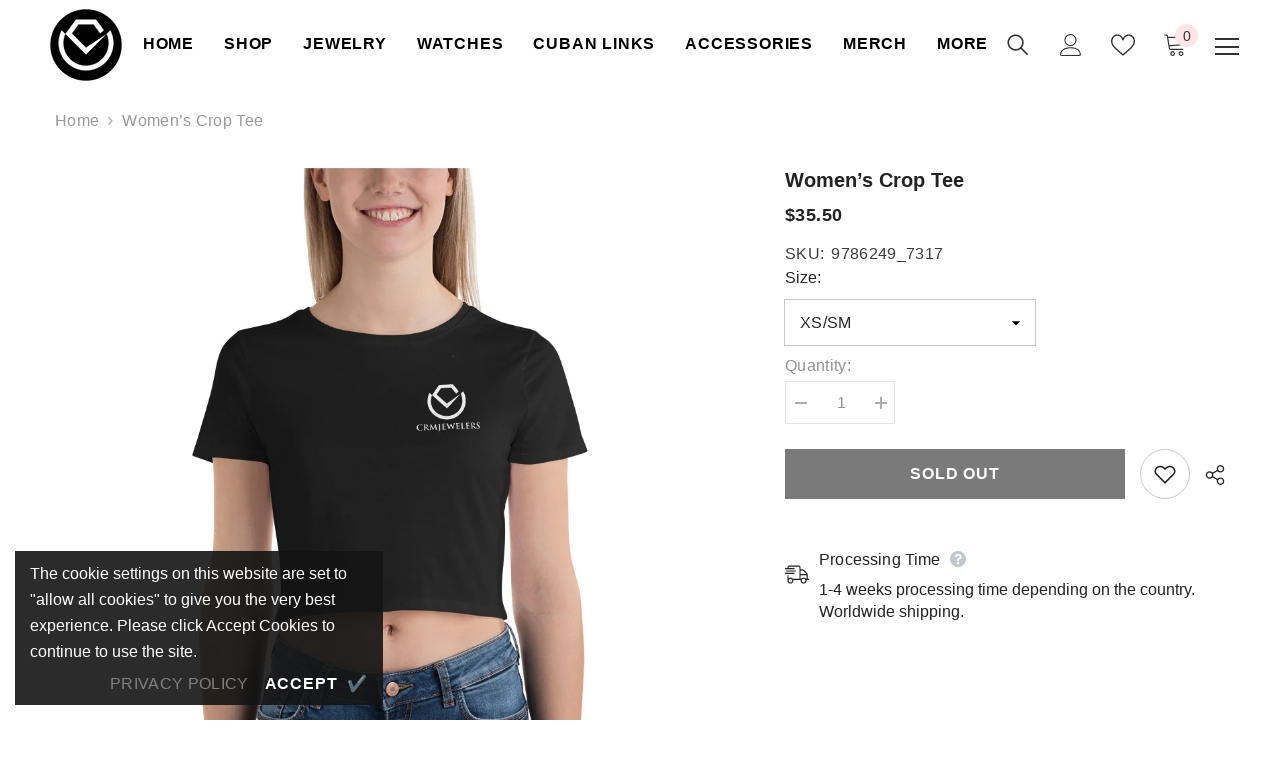

--- FILE ---
content_type: text/html; charset=utf-8
request_url: https://www.crmjewelers.com/products/women-s-crop-tee?variant=43227696136449&section_id=template--16624552542465__main
body_size: 11643
content:
<div id="shopify-section-template--16624552542465__main" class="shopify-section"> <!-- [Live Gold Price Editor] Capture the Metafields data from Shopify -->

  
<link href="//www.crmjewelers.com/cdn/shop/t/26/assets/component-product.css?v=11758143623541951791669405899" rel="stylesheet" type="text/css" media="all" />
<link href="//www.crmjewelers.com/cdn/shop/t/26/assets/component-review.css?v=100129706126506303331668541044" rel="stylesheet" type="text/css" media="all" />
<link href="//www.crmjewelers.com/cdn/shop/t/26/assets/component-price.css?v=93264738244018948921668541032" rel="stylesheet" type="text/css" media="all" />
<link href="//www.crmjewelers.com/cdn/shop/t/26/assets/component-badge.css?v=20633729062276667811668540993" rel="stylesheet" type="text/css" media="all" />
<link href="//www.crmjewelers.com/cdn/shop/t/26/assets/component-rte.css?v=87532232964001074821668541045" rel="stylesheet" type="text/css" media="all" />
<link href="//www.crmjewelers.com/cdn/shop/t/26/assets/component-share.css?v=76433002869361427811668541048" rel="stylesheet" type="text/css" media="all" />
<link href="//www.crmjewelers.com/cdn/shop/t/26/assets/component-tab.css?v=70334942599689331101668541052" rel="stylesheet" type="text/css" media="all" />
<link href="//www.crmjewelers.com/cdn/shop/t/26/assets/component-product-form.css?v=3153325382243575811668541034" rel="stylesheet" type="text/css" media="all" />
<link href="//www.crmjewelers.com/cdn/shop/t/26/assets/component-grid.css?v=98502262576095665941668541014" rel="stylesheet" type="text/css" media="all" />




    <style type="text/css">
    #ProductSection-template--16624552542465__main .productView-thumbnail .productView-thumbnail-link:after{
        padding-bottom: 101%;
    }

    #ProductSection-template--16624552542465__main .cursor-wrapper .counter {
        color: #191919;
    }

    #ProductSection-template--16624552542465__main .cursor-wrapper .counter #count-image:before {
        background-color: #191919;
    }

    #ProductSection-template--16624552542465__main .custom-cursor__inner .arrow:before,
    #ProductSection-template--16624552542465__main .custom-cursor__inner .arrow:after {
        background-color: #000000;
    }

    #ProductSection-template--16624552542465__main .tabs-contents .toggleLink,
    #ProductSection-template--16624552542465__main .tabs .tab .tab-title {
        font-size: 18px;
        font-weight: 600;
        text-transform: none;
        padding-top: 15px;
        padding-bottom: 15px;
    }

    

    

    @media (max-width: 550px) {
        #ProductSection-template--16624552542465__main .tabs-contents .toggleLink,
        #ProductSection-template--16624552542465__main .tabs .tab .tab-title {
            font-size: 16px;
        }
    }

    @media (max-width: 767px) {
        #ProductSection-template--16624552542465__main {
            padding-top: 0px;
            padding-bottom: 0px;
        }
    }

    @media (min-width: 1025px) {
        
    }

    @media (min-width: 768px) and (max-width: 1199px) {
        #ProductSection-template--16624552542465__main {
            padding-top: 0px;
            padding-bottom: 0px;
        }
    }

    @media (min-width: 1200px) {
        #ProductSection-template--16624552542465__main {
            padding-top: 0px;
            padding-bottom: 0px;
        }
    }
</style>
<script>
    window.product_inven_array_7808595591425 = {
        
            '43227696136449': '0',
        
            '43227696169217': '0',
        
    };

    window.subtotal = {
        show: false,
        style: 1,
        text: `Checkout - [value]`
    };

    window.variant_image_group = true;
</script><link rel="stylesheet" href="//www.crmjewelers.com/cdn/shop/t/26/assets/component-fancybox.css?v=162524859697928915511668541011" media="print" onload="this.media='all'">
    <noscript><link href="//www.crmjewelers.com/cdn/shop/t/26/assets/component-fancybox.css?v=162524859697928915511668541011" rel="stylesheet" type="text/css" media="all" /></noscript><div class="product-details product-default" data-section-id="template--16624552542465__main" data-section-type="product" id="ProductSection-template--16624552542465__main" data-has-combo="false" data-image-opo>
    
        <div class="productView-moreItem moreItem-breadcrumb "
            style="--spacing-top: 10px;
            --spacing-bottom: 20px;
            --spacing-top-mb: 0px;
            --spacing-bottom-mb: 0px;
            --breadcrumb-bg:rgba(0,0,0,0);
            --breadcrumb-mb-bg: #f6f6f6;
            "
        >
            <div class="container">
                

<link href="//www.crmjewelers.com/cdn/shop/t/26/assets/component-breadcrumb.css?v=157488963439339931101668540995" rel="stylesheet" type="text/css" media="all" /><div class="breadcrumb-container style--line_clamp_1">
        <nav class="breadcrumb breadcrumb-left" role="navigation" aria-label="breadcrumbs">
        <a class="link home-link" href="/">Home</a><span class="separate" aria-hidden="true">
                    <svg xmlns="http://www.w3.org/2000/svg" viewBox="0 0 24 24"><path d="M 7.75 1.34375 L 6.25 2.65625 L 14.65625 12 L 6.25 21.34375 L 7.75 22.65625 L 16.75 12.65625 L 17.34375 12 L 16.75 11.34375 Z"></path></svg>
                </span>
                <span>Women’s Crop Tee</span><span class="observe-element" style="width: 1px; height: 1px; background: transparent; display: inline-block; flex-shrink: 0;"></span>
        </nav>
    </div>
            </div>
        </div>
    
    <div class="container productView-container">
        <div class="productView halo-productView layout-3 positionMainImage--left productView-sticky" data-product-handle="women-s-crop-tee"><div class="productView-top">
                    <div class="halo-productView-left productView-images clearfix" data-image-gallery><div class="cursor-wrapper handleMouseLeave">
                                <div class="custom-cursor custom-cursor__outer">
                                    <div class="custom-cursor custom-cursor__inner">
                                        <span class="arrow arrow-bar fadeIn"></span>
                                    </div>
                                </div>
                            </div><div class="productView-images-wrapper" data-video-popup>
                            <div class="productView-image-wrapper"><div class="productView-nav style-1 image-fit-contain" 
                                    data-image-gallery-main
                                    data-arrows-desk="false"
                                    data-arrows-mobi="true"
                                    data-counter-mobi="true"
                                    data-media-count="3"
                                ><div class="productView-image productView-image-portrait filter-women-s-crop-tee fit-contain" data-index="1">
                                                    <div class="productView-img-container product-single__media" data-media-id="31418358595841"
                                                        
                                                            
                                                                
                                                                    
                                                                        style="padding-bottom: 101%;"
                                                                    
                                                                
                                                            
                                                        
                                                    >
                                                        <div 
                                                            class="media" 
                                                             
                                                             data-fancybox="images" href="//www.crmjewelers.com/cdn/shop/products/womens-crop-tee-black-front-63212ddea1319.jpg?v=1663118819" 
                                                        >
                                                            <img id="product-featured-image-31418358595841"
                                                                srcset="//www.crmjewelers.com/cdn/shop/products/womens-crop-tee-black-front-63212ddea1319.jpg?v=1663118819"
                                                                src="//www.crmjewelers.com/cdn/shop/products/womens-crop-tee-black-front-63212ddea1319.jpg?v=1663118819"
                                                                alt=""
                                                                title=""
                                                                sizes="auto"
                                                                loading="lazy"
                                                                data-sizes="auto"
                                                                data-main-image
                                                                data-index="1"
                                                                data-cursor-image
                                                            />
                                                        </div>
                                                    </div>
                                                </div><div class="productView-image productView-image-portrait filter-women-s-crop-tee fit-contain" data-index="2">
                                                    <div class="productView-img-container product-single__media" data-media-id="31418358792449"
                                                        
                                                            
                                                                
                                                                    
                                                                        style="padding-bottom: 101%;"
                                                                    
                                                                
                                                            
                                                        
                                                    >
                                                        <div 
                                                            class="media" 
                                                             
                                                             data-fancybox="images" href="//www.crmjewelers.com/cdn/shop/products/womens-crop-tee-black-front-63212ddea38e3.jpg?v=1663118821" 
                                                        >
                                                            <img id="product-featured-image-31418358792449"
                                                                srcset="//www.crmjewelers.com/cdn/shop/products/womens-crop-tee-black-front-63212ddea38e3.jpg?v=1663118821"
                                                                src="//www.crmjewelers.com/cdn/shop/products/womens-crop-tee-black-front-63212ddea38e3.jpg?v=1663118821"
                                                                alt=""
                                                                title=""
                                                                sizes="auto"
                                                                loading="lazy"
                                                                data-sizes="auto"
                                                                data-main-image
                                                                data-index="2"
                                                                data-cursor-image
                                                            />
                                                        </div>
                                                    </div>
                                                </div><div class="productView-image productView-image-portrait filter-women-s-crop-tee fit-contain" data-index="3">
                                                    <div class="productView-img-container product-single__media" data-media-id="31418358890753"
                                                        
                                                            
                                                                
                                                                    
                                                                        style="padding-bottom: 101%;"
                                                                    
                                                                
                                                            
                                                        
                                                    >
                                                        <div 
                                                            class="media" 
                                                             
                                                             data-fancybox="images" href="//www.crmjewelers.com/cdn/shop/products/womens-crop-tee-black-back-63212ddea39f0.jpg?v=1663118822" 
                                                        >
                                                            <img id="product-featured-image-31418358890753"
                                                                srcset="//www.crmjewelers.com/cdn/shop/products/womens-crop-tee-black-back-63212ddea39f0.jpg?v=1663118822"
                                                                src="//www.crmjewelers.com/cdn/shop/products/womens-crop-tee-black-back-63212ddea39f0.jpg?v=1663118822"
                                                                alt=""
                                                                title=""
                                                                sizes="auto"
                                                                loading="lazy"
                                                                data-sizes="auto"
                                                                data-main-image
                                                                data-index="3"
                                                                data-cursor-image
                                                            />
                                                        </div>
                                                    </div>
                                                </div></div><div class="productView-videoPopup"></div><div class="productView-iconZoom">
                                    <svg  class="icon icon-zoom-1" xmlns="http://www.w3.org/2000/svg" aria-hidden="true" focusable="false" role="presentation" viewBox="0 0 448 512"><path d="M416 176V86.63L246.6 256L416 425.4V336c0-8.844 7.156-16 16-16s16 7.156 16 16v128c0 8.844-7.156 16-16 16h-128c-8.844 0-16-7.156-16-16s7.156-16 16-16h89.38L224 278.6L54.63 448H144C152.8 448 160 455.2 160 464S152.8 480 144 480h-128C7.156 480 0 472.8 0 464v-128C0 327.2 7.156 320 16 320S32 327.2 32 336v89.38L201.4 256L32 86.63V176C32 184.8 24.84 192 16 192S0 184.8 0 176v-128C0 39.16 7.156 32 16 32h128C152.8 32 160 39.16 160 48S152.8 64 144 64H54.63L224 233.4L393.4 64H304C295.2 64 288 56.84 288 48S295.2 32 304 32h128C440.8 32 448 39.16 448 48v128C448 184.8 440.8 192 432 192S416 184.8 416 176z"></path></svg>
                                </div></div><div class="productView-thumbnail-wrapper">
                                    <div class="productView-for clearfix" data-max-thumbnail-to-show="4"><div class="productView-thumbnail filter-women-s-crop-tee" data-media-id="template--16624552542465__main-31418358595841">
                                                        <a class="productView-thumbnail-link animated-loading" href="javascript:void(0)" data-image="//www.crmjewelers.com/cdn/shop/products/womens-crop-tee-black-front-63212ddea1319_medium.jpg?v=1663118819">
                                                            <img src="//www.crmjewelers.com/cdn/shop/products/womens-crop-tee-black-front-63212ddea1319_medium.jpg?v=1663118819" alt="Women’s Crop Tee" title="Women’s Crop Tee" loading="lazy" />
                                                        </a>
                                                    </div><div class="productView-thumbnail filter-women-s-crop-tee" data-media-id="template--16624552542465__main-31418358792449">
                                                        <a class="productView-thumbnail-link animated-loading" href="javascript:void(0)" data-image="//www.crmjewelers.com/cdn/shop/products/womens-crop-tee-black-front-63212ddea38e3_medium.jpg?v=1663118821">
                                                            <img src="//www.crmjewelers.com/cdn/shop/products/womens-crop-tee-black-front-63212ddea38e3_medium.jpg?v=1663118821" alt="Women’s Crop Tee" title="Women’s Crop Tee" loading="lazy" />
                                                        </a>
                                                    </div><div class="productView-thumbnail filter-women-s-crop-tee" data-media-id="template--16624552542465__main-31418358890753">
                                                        <a class="productView-thumbnail-link animated-loading" href="javascript:void(0)" data-image="//www.crmjewelers.com/cdn/shop/products/womens-crop-tee-black-back-63212ddea39f0_medium.jpg?v=1663118822">
                                                            <img src="//www.crmjewelers.com/cdn/shop/products/womens-crop-tee-black-back-63212ddea39f0_medium.jpg?v=1663118822" alt="Women’s Crop Tee" title="Women’s Crop Tee" loading="lazy" />
                                                        </a>
                                                    </div></div>
                                </div></div>
                    </div>
                    <div class="halo-productView-right productView-details clearfix">
                        <div class="productView-product clearfix"><div class="productView-moreItem"
                                            style="--spacing-top: 0px;
                                            --spacing-bottom: 10px"
                                        >
                                            <h1 class="productView-title" 
        style="--color-title: #232323;
        --fontsize-text: 20px;
        --fontsize-mb-text: 18px;"
    >
        <a href="/products/women-s-crop-tee">
            Women’s Crop Tee
        </a>
    </h1>
                                        </div>
                                        <div class="productView-moreItem"
                                            style="--spacing-top: 0px;
                                            --spacing-bottom: 10px;
                                            --fontsize-text: 18px"
                                        >
                                            
                                                <div class="productView-price no-js-hidden clearfix" id="product-price-7808595591425">
<div class="price price--medium price--sold-out ">
    <dl><div class="price__regular">
            <dt>
                <span class="visually-hidden visually-hidden--inline">Regular price</span>
            </dt>
            <dd class="price__last">
                <span class="price-item price-item--regular">
                    $35.50
                </span>
            </dd>
        </div>
        <div class="price__sale">
            <dt class="price__compare">
                <span class="visually-hidden visually-hidden--inline">Regular price</span>
            </dt>
            <dd class="price__compare">
                <s class="price-item price-item--regular  ">
                    
                </s>
            </dd>
            <dt>
                <span class="visually-hidden visually-hidden--inline">Sale price</span>
            </dt>
            <dd class="price__last">
              
                <span  class="price-item price-item--sale">
                    $35.50
                </span>
                  
            </dd></div>
        <small class="unit-price caption hidden">
            <dt class="visually-hidden">Unit price</dt>
            <dd class="price__last">
                <span></span>
                <span aria-hidden="true">/</span>
                <span class="visually-hidden">&nbsp;per&nbsp;</span>
                <span>
                </span>
            </dd>
        </small>
    </dl>
</div>
</div>
                                            
                                        </div><div class="productView-moreItem"
                                                style="--spacing-top: 0px;
                                                --spacing-bottom: 0px"
                                            >
                                                <div class="productView-info" style="--color-border: #e6e6e6"><div class="productView-info-item" data-sku >
            <span class="productView-info-name">
                SKU:
            </span>
            <span class="productView-info-value">9786249_7317</span>
        </div></div>
                                            </div>
                                            <div class="productView-moreItem"
                                                style="--spacing-top: 0px;
                                                --spacing-bottom: 0px"
                                            >

                                                <div class="productView-options" style="--color-border: #e6e6e6"><div class="productView-variants halo-productOptions" id="product-option-7808595591425"  data-type="dropdown"><variant-selects class="no-js-hidden product-option has-default" data-product="7808595591425" data-section="template--16624552542465__main" data-url="/products/women-s-crop-tee"><div class="product-form__input product-form__input--dropdown" data-product-attribute="set-select" data-option-index="0">
                            <label class="form__label" for="option-0">
                                Size:
                                
                            </label>
                            <div class="form__select select">
                                <select id="option-0"
                                    class="select__select"
                                    name="options[Size]"
                                ><option value="XS/SM" selected="selected">
                                            XS/SM
                                        </option><option value="M/L" >
                                            M/L
                                        </option></select>
                            </div>
                        </div><script type="application/json">
                        [{"id":43227696136449,"title":"XS\/SM","option1":"XS\/SM","option2":null,"option3":null,"sku":"9786249_7317","requires_shipping":true,"taxable":true,"featured_image":{"id":38840576999681,"product_id":7808595591425,"position":1,"created_at":"2022-09-13T21:26:59-04:00","updated_at":"2022-09-13T21:26:59-04:00","alt":null,"width":1000,"height":1000,"src":"\/\/www.crmjewelers.com\/cdn\/shop\/products\/womens-crop-tee-black-front-63212ddea1319.jpg?v=1663118819","variant_ids":[43227696136449,43227696169217]},"available":false,"name":"Women’s Crop Tee - XS\/SM","public_title":"XS\/SM","options":["XS\/SM"],"price":3550,"weight":88,"compare_at_price":null,"inventory_management":"shopify","barcode":null,"featured_media":{"alt":null,"id":31418358595841,"position":1,"preview_image":{"aspect_ratio":1.0,"height":1000,"width":1000,"src":"\/\/www.crmjewelers.com\/cdn\/shop\/products\/womens-crop-tee-black-front-63212ddea1319.jpg?v=1663118819"}},"requires_selling_plan":false,"selling_plan_allocations":[]},{"id":43227696169217,"title":"M\/L","option1":"M\/L","option2":null,"option3":null,"sku":"9786249_7318","requires_shipping":true,"taxable":true,"featured_image":{"id":38840576999681,"product_id":7808595591425,"position":1,"created_at":"2022-09-13T21:26:59-04:00","updated_at":"2022-09-13T21:26:59-04:00","alt":null,"width":1000,"height":1000,"src":"\/\/www.crmjewelers.com\/cdn\/shop\/products\/womens-crop-tee-black-front-63212ddea1319.jpg?v=1663118819","variant_ids":[43227696136449,43227696169217]},"available":false,"name":"Women’s Crop Tee - M\/L","public_title":"M\/L","options":["M\/L"],"price":3550,"weight":94,"compare_at_price":null,"inventory_management":"shopify","barcode":null,"featured_media":{"alt":null,"id":31418358595841,"position":1,"preview_image":{"aspect_ratio":1.0,"height":1000,"width":1000,"src":"\/\/www.crmjewelers.com\/cdn\/shop\/products\/womens-crop-tee-black-front-63212ddea1319.jpg?v=1663118819"}},"requires_selling_plan":false,"selling_plan_allocations":[]}]
                    </script>
                </variant-selects></div>
        <noscript>
            <div class="product-form__input">
                <label class="form__label" for="Variants-template--16624552542465__main">
                    Product variants
                </label>
                <div class="select">
                <select name="id" id="Variants-template--16624552542465__main" class="select__select" form="product-form"><option
                            selected="selected"
                            disabled
                            value="43227696136449"
                        >
                            XS/SM
 - Sold out
                            - $35.50
                        </option><option
                            
                            disabled
                            value="43227696169217"
                        >
                            M/L
 - Sold out
                            - $35.50
                        </option></select>
            </div>
          </div>
        </noscript></div>
                                            </div>
                                        

<div class="productView-moreItem"
                                            style="--spacing-top: 0px;
                                            --spacing-bottom: 0px"
                                        >
                                            
                                        </div>
<div class="productView-moreItem"
                                                    style="--spacing-top: 0px;
                                                    --spacing-bottom: 10px"
                                                >
                                                    <div class="quantity_selector">
                                                        <quantity-input class="productView-quantity quantity__group quantity__group--2 quantity__style--1 clearfix">
	    <label class="form-label quantity__label" for="quantity-7808595591425-2">
	        Quantity:
	    </label>
	    <div class="quantity__container">
		    <button type="button" name="minus" class="minus btn-quantity">
		    	<span class="visually-hidden">Decrease quantity for Women’s Crop Tee</span>
		    </button>
		    <input class="form-input quantity__input" type="number" name="quantity" min="1" value="1" inputmode="numeric" pattern="[0-9]*" id="quantity-7808595591425-2" data-product="7808595591425" data-price="3550">
		    <button type="button" name="plus" class="plus btn-quantity">
		    	<span class="visually-hidden">Increase quantity for Women’s Crop Tee</span>
		    </button>
	    </div>
	</quantity-input>
                                                    </div></div>

                                          
                                          
                                          
                                          
                                            <div data-one class="productView-moreItem"
                                                style="--spacing-top: 15px;
                                                --spacing-bottom: 30px"
                                            >
                                                <div class="productView-buttons"><form method="post" action="/cart/add" id="product-form-installment-7808595591425" accept-charset="UTF-8" class="installment caption-large" enctype="multipart/form-data"><input type="hidden" name="form_type" value="product" /><input type="hidden" name="utf8" value="✓" /><input type="hidden" name="id" value="43227696136449">
        
<input type="hidden" name="product-id" value="7808595591425" /><input type="hidden" name="section-id" value="template--16624552542465__main" /></form><product-form class="productView-form product-form"><form method="post" action="/cart/add" id="product-form-7808595591425" accept-charset="UTF-8" class="form" enctype="multipart/form-data" novalidate="novalidate" data-type="add-to-cart-form"><input type="hidden" name="form_type" value="product" /><input type="hidden" name="utf8" value="✓" /><div class="productView-group"><div class="pvGroup-row"><quantity-input class="productView-quantity quantity__group quantity__group--1 quantity__style--1 clearfix hidden">
	    <label class="form-label quantity__label" for="quantity-7808595591425">
	        Quantity:
	    </label>
	    <div class="quantity__container">
		    <button type="button" name="minus" class="minus btn-quantity">
		    	<span class="visually-hidden">Decrease quantity for Women’s Crop Tee</span>
		    </button>
		    <input class="form-input quantity__input" type="number" name="quantity" min="1" value="1" inputmode="numeric" pattern="[0-9]*" id="quantity-7808595591425" data-product="7808595591425" data-price="3550">
		    <button type="button" name="plus" class="plus btn-quantity">
		    	<span class="visually-hidden">Increase quantity for Women’s Crop Tee</span>
		    </button>
	    </div>
	</quantity-input>
<div class="productView-groupTop">
                        <div class="productView-action"
                            style="--atc-color: #ffffff;
                                   --atc-bg-color: #232323;
                                   --atc-border-color: #232323;
                                   --atc-color-hover: #232323;
                                   --atc-bg-color-hover: #ffffff;
                                   --atc-border-color-hover: #232323"
                        >
                            <input type="hidden" name="id" value="43227696136449">
                             
                           
                              <input type="hidden" name="properties[Terms]" value="Confirmed">
                            
                            
                            <div class="product-form__buttons"><button
                                        type="submit"
                                        name="add"
                                        data-btn-addToCart
                                        class="product-form__submit button"
                                        id="product-add-to-cart"
                                        disabled
                                    >
                                        Sold out
                                    </button></div>
                        </div><div class="productView-wishlist clearfix">
                                <a data-wishlist href="#" data-wishlist-handle="women-s-crop-tee" data-product-id="7808595591425">
                                    <span class="visually-hidden">
                                        Add to wishlist
                                    </span>
                                    <svg xmlns="http://www.w3.org/2000/svg" viewBox="0 0 32 32" aria-hidden="true" focusable="false" role="presentation" class="icon icon-wishlist"><path d="M 9.5 5 C 5.363281 5 2 8.402344 2 12.5 C 2 13.929688 2.648438 15.167969 3.25 16.0625 C 3.851563 16.957031 4.46875 17.53125 4.46875 17.53125 L 15.28125 28.375 L 16 29.09375 L 16.71875 28.375 L 27.53125 17.53125 C 27.53125 17.53125 30 15.355469 30 12.5 C 30 8.402344 26.636719 5 22.5 5 C 19.066406 5 16.855469 7.066406 16 7.9375 C 15.144531 7.066406 12.933594 5 9.5 5 Z M 9.5 7 C 12.488281 7 15.25 9.90625 15.25 9.90625 L 16 10.75 L 16.75 9.90625 C 16.75 9.90625 19.511719 7 22.5 7 C 25.542969 7 28 9.496094 28 12.5 C 28 14.042969 26.125 16.125 26.125 16.125 L 16 26.25 L 5.875 16.125 C 5.875 16.125 5.390625 15.660156 4.90625 14.9375 C 4.421875 14.214844 4 13.273438 4 12.5 C 4 9.496094 6.457031 7 9.5 7 Z"/></svg>
                                </a>
                            </div><share-button class="halo-socialShare productView-share style-2"><div class="share-content">
            <button class="share-button__button button">
                <svg class="icon" viewBox="0 0 227.216 227.216"> <path d="M175.897,141.476c-13.249,0-25.11,6.044-32.98,15.518l-51.194-29.066c1.592-4.48,2.467-9.297,2.467-14.317c0-5.019-0.875-9.836-2.467-14.316l51.19-29.073c7.869,9.477,19.732,15.523,32.982,15.523c23.634,0,42.862-19.235,42.862-42.879C218.759,19.229,199.531,0,175.897,0C152.26,0,133.03,19.229,133.03,42.865c0,5.02,0.874,9.838,2.467,14.319L84.304,86.258c-7.869-9.472-19.729-15.514-32.975-15.514c-23.64,0-42.873,19.229-42.873,42.866c0,23.636,19.233,42.865,42.873,42.865c13.246,0,25.105-6.042,32.974-15.513l51.194,29.067c-1.593,4.481-2.468,9.3-2.468,14.321c0,23.636,19.23,42.865,42.867,42.865c23.634,0,42.862-19.23,42.862-42.865C218.759,160.71,199.531,141.476,175.897,141.476z M175.897,15c15.363,0,27.862,12.5,27.862,27.865c0,15.373-12.499,27.879-27.862,27.879c-15.366,0-27.867-12.506-27.867-27.879C148.03,27.5,160.531,15,175.897,15z M51.33,141.476c-15.369,0-27.873-12.501-27.873-27.865c0-15.366,12.504-27.866,27.873-27.866c15.363,0,27.861,12.5,27.861,27.866C79.191,128.975,66.692,141.476,51.33,141.476z M175.897,212.216c-15.366,0-27.867-12.501-27.867-27.865c0-15.37,12.501-27.875,27.867-27.875c15.363,0,27.862,12.505,27.862,27.875C203.759,199.715,191.26,212.216,175.897,212.216z"></path> <g></g> <g></g> <g></g> <g></g> <g></g> <g></g> <g></g> <g></g> <g></g> <g></g> <g></g> <g></g> <g></g> <g></g> <g></g> </svg>
                <span>Share</span>
            </button>
            <div class="share-button__fallback">
                <div class="share-header">
                    <h3 class="share-title">
                        <span>Share</span>
                    </h3>
                    <a class="share-button__close" href="javascript:void(0)" title="Close">
                        <svg xmlns="http://www.w3.org/2000/svg" viewBox="0 0 48 48" >
	<path d="M 38.982422 6.9707031 A 2.0002 2.0002 0 0 0 37.585938 7.5859375 L 24 21.171875 L 10.414062 7.5859375 A 2.0002 2.0002 0 0 0 8.9785156 6.9804688 A 2.0002 2.0002 0 0 0 7.5859375 10.414062 L 21.171875 24 L 7.5859375 37.585938 A 2.0002 2.0002 0 1 0 10.414062 40.414062 L 24 26.828125 L 37.585938 40.414062 A 2.0002 2.0002 0 1 0 40.414062 37.585938 L 26.828125 24 L 40.414062 10.414062 A 2.0002 2.0002 0 0 0 38.982422 6.9707031 z"/>
</svg>
                        <span>Close</span>
                    </a>
                </div>
                <div class="wrapper-content">
                    <label class="form-label">Copy link</label>
                    <div class="share-group">
                        <div class="form-field">
                            <input type="text"
                                class="field__input"
                                id="url"
                                value="https://www.crmjewelers.com/products/women-s-crop-tee"
                                placeholder="Link"
                                data-url="https://www.crmjewelers.com/products/women-s-crop-tee"
                                onclick="this.select();"
                                readonly
                            >
                            <label class="field__label hiddenLabels" for="url">Link</label>
                        </div>
                        <button class="button button--primary button-copy">
                            <svg class="icon icon-clipboard" width="11" height="13" fill="none" xmlns="http://www.w3.org/2000/svg" aria-hidden="true" focusable="false">
  <path fill-rule="evenodd" clip-rule="evenodd" d="M2 1a1 1 0 011-1h7a1 1 0 011 1v9a1 1 0 01-1 1V1H2zM1 2a1 1 0 00-1 1v9a1 1 0 001 1h7a1 1 0 001-1V3a1 1 0 00-1-1H1zm0 10V3h7v9H1z" fill="currentColor"/>
</svg>

                            Copy link
                        </button>
                    </div>
                    <span id="ShareMessage-7808595591425" class="share-button__message hidden" role="status" aria-hidden="true">
                        Link copied to clipboard!
                    </span><div class="share_toolbox clearfix">
                                <label class="form-label">Share</label>
                                <div class="addthis_inline_share_toolbox"></div>
  <script type="text/javascript" src="//s7.addthis.com/js/300/addthis_widget.js#pubid=ra-595b0ea2fb9c5869"></script>
                            </div></div>
            </div>
        </div></share-button><script src="//www.crmjewelers.com/cdn/shop/t/26/assets/share.js?v=155472323011173754501668541093" defer="defer"></script>
</div>
                </div></div><input type="hidden" name="product-id" value="7808595591425" /><input type="hidden" name="section-id" value="template--16624552542465__main" /></form></product-form></div>

 
<script>
   const cartBtn = document.querySelector(".product-form__submit")
   const form = document.querySelector('form[action="/cart/add"]')
   const checkbox = document.querySelector('#cart_conditions')
   const termsAction = document.querySelector(".terms-action")
   const prevForm = form.submit

    cartBtn.addEventListener('click', (e)=>{      
      
      if(checkbox.checked){
       // prevForm.apply(form);
      }else{
        console.log("not checked")
        termsAction.classList.toggle("hidden")
        e.preventDefault()
        e.stopPropagation();        
      }
    })


</script>

                                            </div>
                                        

<div class="mt-20 mb-20">
<!-- Placement v2 -->
<klarna-placement
  data-key="credit-promotion-badge"
  data-locale="en-US"
  data-purchase-amount="3550"
></klarna-placement>
<!-- end Placement -->
</div>
<div class="productView-moreItem"
                                            style="--spacing-top: 0px;
                                            --spacing-bottom: 12px;"
                                        >
                                            <style>
  .op-0{
    opacity:0;
  }
</style>
<div data-vendor-alt class="product-customInformation text-left op-0_"  data-custom-information><div class="product-customInformation__icon">
            <svg aria-hidden="true" focusable="false" data-prefix="fal" data-icon="shipping-fast" role="img" xmlns="http://www.w3.org/2000/svg" viewbox="0 0 640 512"><path fill="currentColor" d="M280 192c4.4 0 8-3.6 8-8v-16c0-4.4-3.6-8-8-8H40c-4.4 0-8 3.6-8 8v16c0 4.4 3.6 8 8 8h240zm352 192h-24V275.9c0-16.8-6.8-33.3-18.8-45.2l-83.9-83.9c-11.8-12-28.3-18.8-45.2-18.8H416V78.6c0-25.7-22.2-46.6-49.4-46.6H113.4C86.2 32 64 52.9 64 78.6V96H8c-4.4 0-8 3.6-8 8v16c0 4.4 3.6 8 8 8h240c4.4 0 8-3.6 8-8v-16c0-4.4-3.6-8-8-8H96V78.6c0-8.1 7.8-14.6 17.4-14.6h253.2c9.6 0 17.4 6.5 17.4 14.6V384H207.6C193 364.7 170 352 144 352c-18.1 0-34.6 6.2-48 16.4V288H64v144c0 44.2 35.8 80 80 80s80-35.8 80-80c0-5.5-.6-10.8-1.6-16h195.2c-1.1 5.2-1.6 10.5-1.6 16 0 44.2 35.8 80 80 80s80-35.8 80-80c0-5.5-.6-10.8-1.6-16H632c4.4 0 8-3.6 8-8v-16c0-4.4-3.6-8-8-8zm-488 96c-26.5 0-48-21.5-48-48s21.5-48 48-48 48 21.5 48 48-21.5 48-48 48zm272-320h44.1c8.4 0 16.7 3.4 22.6 9.4l83.9 83.9c.8.8 1.1 1.9 1.8 2.8H416V160zm80 320c-26.5 0-48-21.5-48-48s21.5-48 48-48 48 21.5 48 48-21.5 48-48 48zm80-96h-16.4C545 364.7 522 352 496 352s-49 12.7-63.6 32H416v-96h160v96zM256 248v-16c0-4.4-3.6-8-8-8H8c-4.4 0-8 3.6-8 8v16c0 4.4 3.6 8 8 8h240c4.4 0 8-3.6 8-8z"></path></svg>
        </div><div class="product-customInformation__content"><div class="product__text title"  
                    style="--fontsize-text:16px;
                    --color-title: #232323"
                >
                    <h5 class="title">Processing Time</h5>
                  
                    <svg xmlns="http://www.w3.org/2000/svg" aria-hidden="true" focusable="false" role="presentation" class="icon icon-info" viewBox="0 0 1024 1024"><path fill="#c2c8ce" d="M512 0c281.6 0 512 230.4 512 512s-230.4 512-512 512S0 793.6 0 512 230.4 0 512 0zm0 716.8c-42.667 0-76.8 34.133-76.8 68.267s34.133 68.266 76.8 68.266 76.8-34.133 76.8-68.266S554.667 716.8 512 716.8zm17.067-529.067c-136.534 0-221.867 76.8-221.867 187.734h128c0-51.2 34.133-85.334 93.867-85.334 51.2 0 85.333 34.134 85.333 76.8-8.533 42.667-17.067 59.734-68.267 93.867l-17.066 8.533c-59.734 34.134-85.334 76.8-85.334 153.6v25.6H563.2v-25.6c0-42.666 17.067-68.266 76.8-102.4 68.267-34.133 93.867-85.333 93.867-153.6 17.066-110.933-68.267-179.2-204.8-179.2z"></path></svg>
                </div> 
      
              <div class="product__text des"  
                    style="--fontsize-text:16px;
                    --color-des: #232323"
                >
                  
                
                      
                       <p data-vendor="Printful"> 
                         1-4 weeks processing time depending on the country. Worldwide shipping.
                       </p> 
                                          
                   
                     
                </div>
            
        </div></div>
                                        </div></div>
                    </div>
                </div>
</div>
    </div>
    
        

    
    <div data-one class="productView-bottom">
        <div class="container"><product-tab class="productView-tab layout-horizontal" data-vertical="false"><ul class="tabs tabs-horizontal list-unstyled disable-srollbar"><li class="tab">
			            <a class="tab-title is-open" href="#tab-description" style="--border-color: #000000">
			                Description
			            </a>
			        </li><li class="tab">
			            <a class="tab-title" href="#tab-shipping" style="--border-color: #000000">
			                Shipping
			            </a>
			        </li><li class="tab">
			            <a class="tab-title" href="#tab-returns" style="--border-color: #000000">
			                Returns
			            </a>
			        </li></ul><div class="tabs-contents tabs-contents-horizontal clearfix halo-text-format"><div class="tab-content is-active" id="tab-description">
					<div class="toggle-title">
		                <a class="toggleLink show-mobile" data-collapsible href="#tab-description-mobile">
		                    <span class="text">
		                        Description
		                    </span>
		                    	
		                    	<span class="icon-plus">&nbsp;</span>
		                    
		                </a>
		            </div>
		            <div class="toggle-content show-mobile" id="tab-description-mobile">The season's trendiest garment - the crop top. This top is tight-fitting but still incredibly comfortable, and it hits just above the navel.<br>
<br>
• 52% combed ring-spun cotton, 48% polyester<br>
• Fabric weight: 3.6 oz/yd² (122 g/m²)<br>
• 40 singles<br>
• Slim fit<br>
• Side-seamed construction<br>
• Blank product sourced from Nicaragua, the US, or Honduras<p><strong class="size-guide-title">Size guide</strong></p><div class="table-responsive dynamic" data-unit-system="imperial"><table cellpadding="5"><tbody>
<tr>
<td> </td>
<td><strong>LENGTH (inches)</strong></td>
<td><strong>WIDTH (inches)</strong></td>
</tr>
<tr>
<td><strong>XS/SM</strong></td>
<td>16 ½</td>
<td>15 ⅝</td>
</tr>
<tr>
<td><strong>M/L</strong></td>
<td>17 ½</td>
<td>17 ⅛</td>
</tr>
</tbody></table></div><div class="table-responsive dynamic" data-unit-system="metric"><table cellpadding="5"><tbody>
<tr>
<td> </td>
<td><strong>LENGTH (cm)</strong></td>
<td><strong>WIDTH (cm)</strong></td>
</tr>
<tr>
<td><strong>XS/SM</strong></td>
<td>42</td>
<td>39.6</td>
</tr>
<tr>
<td><strong>M/L</strong></td>
<td>44.5</td>
<td>43.4</td>
</tr>
</tbody></table></div></div></div><div class="tab-content" id="tab-shipping">
					<div class="toggle-title">
		                <a class="toggleLink" data-collapsible href="#tab-shipping-mobile">
		                    <span class="text">
		                        Shipping
		                    </span>
		                    	
		                    	<span class="icon-plus">&nbsp;</span>
		                    
		                </a>
		            </div>
		            <div class="toggle-content" id="tab-shipping-mobile"><h3><strong>Lead Time<br></strong></h3>
<p>Some items, such as custom jewelry, pendants, and exclusive pieces, may require 3-4 week lead/processing times. For questions or concerns about lead times, please contact us at <strong>ecom@crmjewelers.com</strong>.<br></p>
<h3>Do you ship insured and how am I protected?</h3>
<p>CRM Jewelers can ship watches and other luxury goods secured and insured to many countries around the world.</p>
<p>Watches are shipped from our facilities in Miami, Florida, but some jewelry items and accessories may be shipped from a separate hub in a different state or country.</p>
<p>If you're ordering a luxury watch, Cuban Link chain, or another item that goes through our Miami hub, your country is on our list of insured countries, and the value of your order is less than the maximum insured amount for that particular country, then we can ship it to you insured (<a href="https://www.crmjewelers.com/pages/insurance-limit-per-country">click here</a> for a list of insured countries and maximum insurance limits).</p>
<p>If the country is not on the aforementioned list or the value of your purchase exceeds the maximum insured amount, then the shipment would pose too much of a financial risk to you. If that is the case, you are much better off having the watch either shipped to someone you trust who lives in an insured country and can deliver it later to you or picked up by a trusted friend or close relative at our Miami location.</p>
<p>Our shipments are picked up on a daily basis and delivered to FedEx by an armed security company for greater protection.</p>
<p><span style="text-decoration: underline;">EXCEPTION</span>: Many of the items in our ACCESSORIES section can be shipped to any country around the world regardless of the value of the order or the stated limit on the insured countries list above (this is different for luxury watches and jewelry). Merch can also be shipped to many countries that luxury watches and Cuban link chains cannot be delivered.</p>
<h3>What is the cost of shipping?</h3>
<p>The cost of shipping varies and depends on the order item(s), value of the shipment, and the shipping destination.</p>
<h3>Do you ship to my country?</h3>
<p>To protect our customers, we prefer to ship watches, Cuban link chains, and other luxury goods that are coming from our Miami center secured and insured. Shipments are collected and delivered to FedEx (for both domestic and international shipments) or UPS (only for domestic shipments). Consequently, it is important that international customers make sure of three things when ordering a luxury watch or Cuban link chain from us:</p>
<ol>
<li>That their country is on our list of insured countries (see the list by <a href="https://www.crmjewelers.com/pages/insurance-limit-per-country">clicking here</a>);</li>
<li>That the maximum insurance coverage (in USD on the list above) exceeds the value of the products they are buying; and</li>
<li>That they are familiar with Customs duties and taxes (if any) in their country.</li>
</ol>
<p>Placing an order from a country for a luxury watch or a Cuban chain with a very low insurance limit is not recommended and would have to be undertaken at the customer’s own risk.</p>
<p><span style="text-decoration: underline;">EXCEPTION</span><span>: </span><span>Many of the items in our ACCESSORIES </span><span>section </span><span>can be shipped to any country around the world regardless of the value of the order or the </span><span>stated </span><span>limit on the insured countries list above (this is different for luxury watches and jewelry). Merch can also be shipped to many countries that luxury watches and Cuban link chains cannot be delivered.</span></p>
<h3>CUSTOMS, DUTIES & TAXES<br>
</h3>
<p><span>Depending on the destination country, your order might incur import duties, taxes, and/or other fees. These additional charges required for customs clearance are your responsibility. Please double check with your customs office what fees (if any) you may incur.</span></p></div></div><div class="tab-content" id="tab-returns">
					<div class="toggle-title">
		                <a class="toggleLink" data-collapsible href="#tab-returns-mobile">
		                    <span class="text">
		                        Returns
		                    </span>
		                    	
		                    	<span class="icon-plus">&nbsp;</span>
		                    
		                </a>
		            </div>
		            <div class="toggle-content" id="tab-returns-mobile"><p>If you're not satisfied with your purchase 100%, you can return it immediately using the same box to get a full refund (with the exception of special or custom orders). For watches, we offer 1-year warranty on internal mechanisms (wear and tear, customer inflected damage to the watch, or problems due to improper manipulation of the crown or other buttons/pushers while changing settings are not covered).</p>
<p>To be eligible for a return, your item must be in the same condition that you received it, unworn or unused, with tags, and in its original packaging. You’ll also need the receipt or proof of purchase, as well as a Return Authorization (RA) number that you will need to obtain from us prior to your return.</p>
<p>To start a return, you can contact us at <strong>ecom@crmjewelers.com</strong>. If your return is accepted, we’ll send you a return shipping label, a Return Authorization (RA) number, as well as instructions on how and where to send your package. Items sent back to us without first requesting a return will not be accepted.</p>
<p>You can always contact us for any return question at <strong>ecom@crmjewelers.com</strong>.</p>
<p><strong>Damages and issues</strong><br></p>
<p>Please inspect your order upon reception and contact us immediately if the item is defective, damaged or if you receive the wrong item, so that we can evaluate the issue and make it right.</p>
<p><strong>Exceptions / non-returnable items</strong><br></p>
<p>Certain types of items cannot be returned, like custom jewelry (such as made to order or handmade jewelry, special orders, or personalized items). Please get in touch if you have questions or concerns about your specific item.</p>
<p>Unfortunately, we cannot accept returns on sale items or gift cards.</p>
<p><strong>Exchanges</strong><br></p>
<p>The fastest way to ensure you get what you want is to return the item you have, and once the return is accepted, make a separate purchase for the new item.</p>
<p><strong>Refunds</strong><br></p>
<p>We will notify you once we’ve received and inspected your return, and let you know if the refund was approved or not. If approved, you’ll be automatically refunded on your original payment method. Please remember it can take some time for your bank or credit card company to process and post the refund too. Restocking/Processing and shipping cost will be deducted from your refund.</p></div></div></div>
</product-tab>
<script src="//www.crmjewelers.com/cdn/shop/t/26/assets/tabs.js?v=91911188404400432181668541095" defer="defer"></script>
<script src="//www.crmjewelers.com/cdn/shop/t/26/assets/halo-faqs.js?v=148898715340272759011668541068" defer="defer"></script>
</div>
    </div>
</div><script src="//www.crmjewelers.com/cdn/shop/t/26/assets/variants.js?v=110294702911089905781668541100" defer="defer"></script><script src="//www.crmjewelers.com/cdn/shop/t/26/assets/gsap.js?v=177476545228473535991668541064" defer="defer"></script><script src="//www.crmjewelers.com/cdn/shop/t/26/assets/fancybox.js?v=10391612559617436071668541063" defer="defer"></script><style>
  .installment.caption-large{
    display:none;
  }
</style>

<script type="application/ld+json">
    {
        "@context": "http://schema.org/",
        "@type": "Product",
        "name": "Women’s Crop Tee",
        "url": "https://www.crmjewelers.com/products/women-s-crop-tee","sku": "9786249_7317","productID": "7808595591425",
        "brand": {
            "@type": "Brand",
            "name": "Printful"
        },
        "description": "The season&#39;s trendiest garment - the crop top. This top is tight-fitting but still incredibly comfortable, and it hits just above the navel.• 52% combed ring-spun cotton, 48% polyester• Fabric weight: 3.6 oz/yd² (122 g/m²)• 40 singles• Slim fit• Side-seamed construction• Blank product sourced from Nicaragua, the US, or HondurasSize guide LENGTH (inches)WIDTH (inches)XS/SM16 ½15 ⅝M/L17 ½17 ⅛ LENGTH (cm)WIDTH (cm)XS/SM4239.6M/L44.543.4",
        "image": "https://www.crmjewelers.com/cdn/shop/products/womens-crop-tee-black-front-63212ddea1319_grande.jpg?v=1663118819","offers": [
            {
                "@type": "Offer",
                "priceCurrency": "USD",
                "price": "35.50",
          
                "itemCondition": "http://schema.org/NewCondition",
                "availability": "http://schema.org/OutOfStock",
                "url": "https://www.crmjewelers.com/products/women-s-crop-tee?variant=43227696136449",
                    "image": "https://www.crmjewelers.com/cdn/shop/products/womens-crop-tee-black-front-63212ddea1319_1000x.jpg?v=1663118819","name": "Women’s Crop Tee - XS/SM","sku": "9786249_7317","description": "The season&#39;s trendiest garment - the crop top. This top is tight-fitting but still incredibly comfortable, and it hits just above the navel.• 52% combed ring-spun cotton, 48% polyester• Fabric weight: 3.6 oz/yd² (122 g/m²)• 40 singles• Slim fit• Side-seamed construction• Blank product sourced from Nicaragua, the US, or HondurasSize guide LENGTH (inches)WIDTH (inches)XS/SM16 ½15 ⅝M/L17 ½17 ⅛ LENGTH (cm)WIDTH (cm)XS/SM4239.6M/L44.543.4","priceValidUntil": "2027-01-22"
            },{
                        "@type": "Offer",
                        "priceCurrency": "USD",
                        "price": "35.50",
                        "itemCondition": "http://schema.org/NewCondition",
                        "availability": "http://schema.org/OutOfStock",
                        "url": "https://www.crmjewelers.com/products/women-s-crop-tee?variant=43227696169217","image": "http://www.crmjewelers.com/cdn/shop/products/womens-crop-tee-black-front-63212ddea1319_1000x.jpg?v=1663118819","name": "Women’s Crop Tee - M/L","sku": "9786249_7318","description": "The season&#39;s trendiest garment - the crop top. This top is tight-fitting but still incredibly comfortable, and it hits just above the navel.• 52% combed ring-spun cotton, 48% polyester• Fabric weight: 3.6 oz/yd² (122 g/m²)• 40 singles• Slim fit• Side-seamed construction• Blank product sourced from Nicaragua, the US, or HondurasSize guide LENGTH (inches)WIDTH (inches)XS/SM16 ½15 ⅝M/L17 ½17 ⅛ LENGTH (cm)WIDTH (cm)XS/SM4239.6M/L44.543.4","priceValidUntil": "2027-01-22"
                    }]
}
    </script>
    <script type="application/ld+json">
    {
        "@context": "http://schema.org/",
        "@type": "BreadcrumbList",
        "itemListElement": [{
            "@type": "ListItem",
            "position": 1,
            "name": "Home",
            "item": "https://www.crmjewelers.com"
        },{
                "@type": "ListItem",
                "position": 2,
                "name": "Women’s Crop Tee",
                "item": "https://www.crmjewelers.com/products/women-s-crop-tee"
            }]
    }
    </script>




 <!-- [Live Gold Price Editor] Populate the captured data onto UI. -->
<script>

  const variantConfigs = { 
  
    43227696136449: null  
    ,
  
    43227696169217: null  
    
  
 };  
  const metalPriceConfig = {"gold_price_24k":155.8037,"gold_price_22k":142.8205,"gold_price_21k":136.3282,"gold_price_18k":116.8527,"gold_price_14k":90.8865,"gold_price_10k":64.9187,"gold_price_9k":58.4264,"gold_price_8k":51.9356,"silver_price":3.0306,"platinum_price":79.5282,"palladium_price":59.6006,"gold_price_change_oz":"-0.5","silver_price_change_oz":"+1.183","platinum_price_change_oz":"-3.4","palladium_price_change_oz":"+12.79","include_taxes":true,"default_tax":null,"making_charges_discount":0,"making_charges_discount_type":"percentage","diamond_discount":null,"diamond_discount_type":"percentage","last_updated_on":"2026-01-22T07:07:34.659Z","version":"V2"};    
  const advancedStoneConfig = null || [];

  //console.log(variantConfigs);
  //console.log(metalPriceConfig);
  //console.log(advancedStoneConfig);
</script>

<script>
  //Populate the UI for the selected/default variant. 
  const firstAvailableVariantId = 43227696136449;
  if(variantConfigs && variantConfigs[firstAvailableVariantId]) {
    updateProductDetails(firstAvailableVariantId);
    updatePriceBreakup(firstAvailableVariantId);  
  }
  
  //Populate the UI again when the User selects a different Variant. 
  document.addEventListener('change', function() {
    const url = new URL(document.URL);
    const variantId = url.searchParams.get("variant");
    
    if (variantId && !isNaN(variantId) && variantConfigs && variantConfigs[variantId]) {   
      updateProductDetails(variantId);
      updatePriceBreakup(variantId);
    }
  });

  function updateProductDetails(variantId) {
    console.log('Update Product Details. Variant: ' + variantId);
    const variantConfig = variantConfigs[variantId];
    
     document.getElementById('gpe_metal_weight').innerHTML = variantConfig.metal_weight + " Grams ";
  }
  
  function updatePriceBreakup(variantId) {
    console.log('Update Price Breakup. Variant: ' + variantId);
    const variantConfig = variantConfigs[variantId];
    
    //...Populate your UI here. 
  }
</script></div>

--- FILE ---
content_type: text/css
request_url: https://www.crmjewelers.com/cdn/shop/t/26/assets/component-loading-banner.css?v=168242584978548363851676330997
body_size: 2243
content:
/** Shopify CDN: Minification failed

Line 870:1 Expected "}" to go with "{"

**/
.banner-item{
    position: relative;
}

.image-banner .halo-banner-wrapper .item {
    position: relative;
}

.image-banner.style_bg--full {
    background: var(--bg-color-style);
}

.image-banner.style_bg--for_img .item .image:after {
    content: '';
    position: absolute;
    top: 0;
    left: auto;
    right: 0;
    bottom: 0;
    background-color: var(--bg-color-style);
    width: 30%;
    max-width: 420px;
    height: 100%;
    transition: all 2s ease;
}

.image-banner.style_bg--for_img .item:hover .image:after {
    width: calc(50% + 15px);
    max-width: calc(50% + 15px);
}

.img-box .image{
    display: block;
    overflow: hidden;
    position: relative;
}

.img-box .image img{
    position: absolute;
    top: 0;
    left: 0;
    width: 100%;
    height: 100%;
    z-index: 1;
    object-fit: cover;
    object-position: center;
}

.img-box .image.image-circle{
    border-radius: 50%;
}

.img-box--mobile .image{
    display: none;
}

.img-box--mobile .image + .image{
    display: block;
}

.video-box{
    position: absolute;
    top: 50%;
    left: 0;
    width: 100%;
    height: 0;
    transform: translateY(-50%);
    opacity: 0;
    visibility: hidden;
    transition: var(--anchor-transition);
}

.content-box{
    position: relative;
}

.content-box--absolute{
    position: absolute;
    top: 50%;
    left: 0;
    z-index: 1;
    padding: 25px 25px 30px;
    -moz-transform: translateY(-47%);
    -o-transform: translateY(-47%);
    -ms-transform: translateY(-47%);
    -webkit-transform: translateY(-47%);
    transform: translateY(-47%);
    max-width: 100%;
    width: 475px;
    max-height: 100%;
    overflow-x: hidden;
    overflow-y: auto;
}

.content-box--absolute::-webkit-scrollbar {
  width: 5px;
}

.content-box--absolute::-webkit-scrollbar-track {
  background: #f4f4f4;
}

.content-box--absolute::-webkit-scrollbar-thumb {
  background: #000;
}

.content-box--absolute::-webkit-scrollbar-thumb:hover {
  background: #000;
}

.content-box--center{
    left: 50%;
    -moz-transform: translate(-50%,-47%);
    -o-transform: translate(-50%,-47%);
    -ms-transform: translate(-50%,-47%);
    -webkit-transform: translate(-50%,-47%);
    transform: translate(-50%,-47%);
}

.banner-heading{
    display: inline-block;
    position: relative;
    font-family: var(--font-heading-family);
    font-size: var(--font-heading-size);
    font-weight: var(--font-heading-weight);
    font-style: var(--font-heading-style);
    text-transform: var(--heading-text-transform);
    letter-spacing: var(--heading-letter-spacing);
    line-height: var(--heading-line-height);
    color: var(--color-text);
    margin: 0 0 20px 0;
}

.border--border_s1 .banner-heading {
    padding: 0 0 30px 0;
}

.border--border_s1 .banner-heading:before{
    content: '';
    position: absolute;
    left: 50%;
    bottom: 0;
    -moz-transform: translateX(-50%);
    -o-transform: translateX(-50%);
    -ms-transform: translateX(-50%);
    -webkit-transform: translateX(-50%);
    transform: translateX(-50%);
    height: 2px;
    width: 40px;
    display: inline-block;
    background-color: var(--border-color-title-style);
}

.border--border_s2 .banner-heading:before{
    content: '';
    position: absolute;
    top: auto;
    left: 0;
    right: 0;
    bottom: 0;
    display: block;
    width: 100%;
    height: 22px;
    background-color: var(--border-color-title-style);
    z-index: -1;
}

.banner-text{
    display: block;
    font-family: var(--font-body-family);
    font-size: var(--font-body-size);
    font-weight: var(--font-body-weight);
    line-height: var(--body-line-height);
    letter-spacing: var(--body-letter-spacing);
    color: var(--color-text);
    margin: 0 0 35px 0;
}

.banner-button{
    max-width: 237px;
}

.banner-button svg {
    width: 14px;
    height: 14px;
    display: inline-block;
    vertical-align: middle;
    margin-right: 0;
}

.banner-button span {
    display: inline-block;
    vertical-align: middle;
}

.banner-action {
    display: block;
    line-height: 1;
    font-size: 0;
}

.banner-action .banner-button {
    display: inline-block;
    width: auto;
    min-width: 167px;
    font-size: 14px;
}

.content-box--absolute.text-left .banner-action {
    text-align: left;
}

.content-box--absolute.text-center .banner-action {
    text-align: center;
}

.content-box--absolute.text-right .banner-action {
    text-align: right;
}

.image-banner .item + .item{
    margin-top: 20px;
}

.custom-banner .content-box--absolute{
    padding-left: 15px;
    padding-right: 15px;
}

.content-box--absolute.align-items--top {
    top: 0;
    bottom: auto;
    -moz-transform: translate(-50%, 0);
    -o-transform: translate(-50%, 0);
    -ms-transform: translate(-50%, 0);
    -webkit-transform: translate(-50%, 0);
    transform: translate(-50%, 0);
}

.content-box--absolute.align-items--bottom {
    top: auto;
    bottom: 0;
    -moz-transform: translate(-50%, 0);
    -o-transform: translate(-50%, 0);
    -ms-transform: translate(-50%, 0);
    -webkit-transform: translate(-50%, 0);
    transform: translate(-50%, 0);
}

.countdown-block {
    display: -webkit-box; 
    display: -moz-box;
    display: -ms-flexbox;
    display: -webkit-flex; 
    display: flex;
    justify-content: center;
    color: var(--color-countdown-style);
    margin-bottom: var(--countdown-margin-bottom-style);
}

.countdown-block .clock-item {
    display: -webkit-box; 
    display: -moz-box;
    display: -ms-flexbox;
    display: -webkit-flex; 
    display: flex;
    justify-content: center;
    align-items: center;
    flex-direction: column;
    border: 2px solid var(--color-countdown-style);
    border-radius: 50%;
    margin-left: 20px;
    margin-right: 20px;
    width: 96px;
    height: 96px;
}

.countdown-block .clock-item:first-child {
    margin-left: 0;
}

.countdown-block .clock-item:last-child {
    margin-right: 0;
}

.countdown-block .clock-item span {
    display: block;
}

.countdown-block .clock-item span.num {
    font-weight: var(--font-weight-bold);
    font-size: var(--font-size-countdown-number-style);
    margin-bottom: 4px;
    line-height: 1;
}

.countdown-block .clock-item span.text {
    font-weight: var(--font-weight-normal);
    font-size: var(--font-size-countdown-text-style);
    text-transform: uppercase;
    line-height: 1;
}

.collection-countdown {
    display: -webkit-box;
    display: -webkit-flex;
    display: -moz-flex;
    display: -ms-flexbox;
    display: flex;
    -webkit-box-pack: center;
    -moz-box-pack: center;
    -ms-flex-pack: center;
    -webkit-justify-content: center;
    justify-content: center;
    -webkit-align-items: center;
    -moz-align-items: center;
    -ms-align-items: center;
    align-items: center;
}

.collection-countdown .clock-item {
    display: -webkit-box;
    display: -webkit-flex;
    display: -moz-flex;
    display: -ms-flexbox;
    display: flex;
    -webkit-box-pack: center;
    -moz-box-pack: center;
    -ms-flex-pack: center;
    -webkit-justify-content: center;
    justify-content: center;
    -webkit-flex-direction: column;
    -moz-flex-direction: column;
    -ms-flex-direction: column;
    flex-direction: column;
    border: 1px solid;
    padding-top: 1px;
}

.collection-countdown .clock-item span {
    display: block
}

.collection-countdown .clock-item:first-of-type {
    margin-left: 0
}

.collection-countdown .clock-item:last-of-type {
    margin-right: 0
}

.type-item--special .countdown-box {
    position: absolute;
    top: 50%;
    left: 50%;
    -moz-transform: translate(-50%, -50%);
    -o-transform: translate(-50%, -50%);
    -ms-transform: translate(-50%, -50%);
    -webkit-transform: translate(-50%, -50%);
    transform: translate(-50%, -50%);
    min-width: 90%;
    text-align: center;
    z-index: 1;
}

.image--parallax {
    display: none;
}

.parallax-image {
    display: block;
    width: 100%;
    background-size: cover;
    background-repeat: no-repeat;
    background-position: center;
    background-attachment: fixed;
}

.btn-scroll-down {
    position: absolute;
    left: 50%;
    bottom: 30px;
    transform: translateX(-50%);
    line-height: 1;
}

.btn-scroll-down svg {
    width: 39px;
    height: 20px;
}

.point-box{
    position: absolute;
    z-index: 3;
    pointer-events: auto;
}

.point-icon{
    display: flex;
    align-items: center;
    justify-content: center;
    width: 40px;
    height: 40px;
    text-align: center;
    border-radius: 50%;
    cursor: pointer;
    pointer-events: auto;
    position: relative;
    font-size: var(--font-body-size);
    font-weight: var(--font-weight-bold);
    color: var(--lookbook-point-color);
    line-height: var(--line-height);
    letter-spacing: var(--letter-spacing);
    background-color: var(--lookbook-point-bg-2);
    border: 2px solid var(--lookbook-point-border);
    box-shadow: 0px 3px 9px 0px rgba(0, 0, 0, 0.43);
    transition: var(--anchor-transition);
}

.point-icon .text{
    position: relative;
    top: 1px;
    line-height: 1;
}

/* Block Small Section Image-Banner */
.halo-banner-wrapper .flex-box__banner .content-box {
    padding: 30px 15px;
    margin: 0 auto;
}

.halo-banner-wrapper .flex-box__banner .banner-item {
    text-align: center;
    overflow: hidden;
}

.halo-banner-wrapper .flex-box__banner .text-left .button {
    margin-left: 0;
}

.halo-banner-wrapper .flex-box__banner .text-right .button {
    margin-right: 0;
}

.flex-box__banner .video-open-popup a {
    position: absolute;
    top: 50%;
    left: 50%;
    transform: translate(-50%, -50%);
    z-index: 2;
    line-height: 0;
    padding: 10px 20px;
    border-radius: 5px;
    background: var(--bg_color);
    color: var(--color);
}

.flex-box__banner .video-open-popup.icon_style_2 a {
    padding: 0;
}

.flex-box__banner .video-open-popup svg {
    width: 20px;
    height: 20px;
    fill: currentColor;
    stroke: currentColor;
}

.flex-box__banner .video-open-popup.icon_style_2 svg {
    width: 96px;
    height: 96px;
}

/* START: Content With Border */
.halo-banner-wrapper .flex-box__banner .banner-content.bordered {
    align-self: stretch;
    border: 1px solid var(--content-border);
    display: flex;
    align-items: center;
}
/* END: Content With Border*/

body:not(.safari).banner-animation-1 .slide-heading,
body:not(.safari).banner-animation-1 .slide-sub,
body:not(.safari).banner-animation-1 .slide-text,
body:not(.safari).banner-animation-1 .slide-button,
body:not(.safari).banner-animation-1 .banner-sub-title,
body:not(.safari).banner-animation-1 .banner-heading,
body:not(.safari).banner-animation-1 .banner-text,
body:not(.safari).banner-animation-1 .banner-button,
body:not(.safari).banner-animation-1 .slide-testimonial,
body:not(.safari).banner-animation-1 .sub-title-icon {
    opacity: 0;
    transform: translateY(30px);
    transition: transform 800ms cubic-bezier(.26,.54,.32,1), opacity 100ms cubic-bezier(.26,.54,.32,1);
}

body:not(.safari).banner-animation-1 .shouldShow .slide-heading,
body:not(.safari).banner-animation-1 .shouldShow .slide-sub,
body:not(.safari).banner-animation-1 .shouldShow .slide-text,
body:not(.safari).banner-animation-1 .shouldShow .slide-button,
body:not(.safari).banner-animation-1 .shouldShow .banner-sub-title,
body:not(.safari).banner-animation-1 .shouldShow .banner-heading,
body:not(.safari).banner-animation-1 .shouldShow .banner-text,
body:not(.safari).banner-animation-1 .shouldShow .banner-button,
body:not(.safari).banner-animation-1 .shouldShow .slide-testimonial,
body:not(.safari).banner-animation-1 .shouldShow .sub-title-icon {
    opacity: 1;
    transform: translateY(0);
    transition: transform 800ms cubic-bezier(.26,.54,.32,1), opacity 600ms cubic-bezier(.26,.54,.32,1);
}

body:not(.safari).banner-animation-1 .shouldShow .sub-title-icon {
    transition-property: transform, opacity;
    transition-delay: 0ms;
}

body:not(.safari).banner-animation-1 .shouldShow .slide-testimonial {
    transition-property: transform, opacity;
    transition-delay: 100ms;
}


body:not(.safari).banner-animation-1 .shouldShow .slide-heading,
body:not(.safari).banner-animation-1 .shouldShow .banner-heading{
    transition-property: transform, opacity;
    transition-delay: 250ms;
}

body:not(.safari).banner-animation-1 .shouldShow .slide-sub,
body:not(.safari).banner-animation-1 .shouldShow .banner-sub-title {
    transition-property: transform, opacity;
    transition-delay: 375ms;
}

body:not(.safari).banner-animation-1 .shouldShow .slide-text,
body:not(.safari).banner-animation-1 .shouldShow .banner-text {
    transition-property: transform, opacity;
    transition-delay: 400ms;
}

body:not(.safari).banner-animation-1 .shouldShow .slide-button,
body:not(.safari).banner-animation-1 .shouldShow .banner-button {
    transition-delay: 550ms;
    pointer-events: none;
}

body:not(.safari).banner-animation-1 .images-contain,
body:not(.safari).banner-animation-1 .banner-item .img-box:not(.is-parallax)  {
    opacity: 0;
    transform: scale(1.15);
    transition: transform 1000ms cubic-bezier(.13,.55,.25,1), opacity 500ms cubic-bezier(.13,.55,.25,1);
}

body:not(.safari).banner-animation-1 .shouldShow .images-contain,
body:not(.safari).banner-animation-1 .shouldShow .banner-item .img-box:not(.is-parallax)  {
    opacity: 1;
    transform: scale(1);
}

body:not(.safari).banner-animation-1 .spotlight-block .content {
    visibility: hidden;
}

body:not(.safari).banner-animation-1 .spotlight-block .shouldShow .content {
    visibility: visible;
}

body:not(.safari).banner-animation-1 .halo-banner-wrapper .content-box {
    overflow-y: hidden;
}

body:not(.safari).banner-animation-1 #tab-description .banner-item .img-box {
    opacity: 1;
    -webkit-transform: scale(1);
    -moz-transform: scale(1);
    -ms-transform: scale(1);
    transform: scale(1);
}

body:not(.safari).banner-animation-1 #tab-description .banner-content * {
    opacity: 1;
    transform: translateY(0);
}

body:not(.safari).banner-animation-1 .slideshow .item,
body:not(.safari).banner-animation-1 .banner-item {
    overflow: hidden;
}

body:not(.safari).banner-animation-1 .shouldShow .slide-button.banner-button-animated,
body:not(.safari).banner-animation-1 .shouldShow .banner-button.banner-button-animated {
    transition-property: color, background-color, background, border;
    transition-duration: var(--duration-long);
    transition-timing-function: var(--button-transition-ease);
    /* transition: all var(--duration-long) var(--button-transition-ease); */
    transition-delay: 0ms !important;
    pointer-events: auto !important;
}

@media (max-width: 550px){
    .content-box--absolute{
        text-align: center;
    }

    .halo-article .content-box--absolute.text-left{
        text-align: left;
    }

    .halo-article .content-box--absolute.text-right{
        text-align: left;
    }

    .banner-action .banner-button {
        display: block;
    }

    .banner-action .banner-button + .banner-button {
        margin-top: 15px;
    }

    .content-box--absolute .banner-action .banner-button {
        margin-left: auto;
        margin-right: auto;
    }
}

@media(max-width: 768px){
  #halo-image-banner-template--16624550150401__eee6400c-1d90-404b-8eca-6600a8061621 .item-template--16624550150401__eee6400c-1d90-404b-8eca-6600a8061621-167632494172f2d6b9-0 .banner-heading {
    font-size: 38px !important;
  }
}

@media (max-width: 1024px){
    .banner-heading{
        margin: 0 0 15px 0;
        /*padding: 0px 0 20px 0;*/
        line-height: 32px !important;
      font-size:40px !important;
    }

    .banner-text{
        margin: 0 0 25px 0;
    }

    .countdown-block .clock-item {
        margin-left: 7.5px;
        margin-right: 7.5px;
        width: 55px;
        height: 55px;
    }

    .countdown-block .clock-item span.num {
        font-size: 20px;
        margin-bottom: 0;
    }

    .countdown-block .clock-item span.text {
        font-size: 12px;
    }

    .collection-countdown .clock-item {
        width: 55px !important;
        height: 55px !important;
    }

    .border--border_s2 .banner-heading:before{
        bottom: 8px;
    }

    .image-banner.style_bg--for_img .item .image:after {
        width: calc(50% + 15px);
        max-width: calc(50% + 15px);
    }
}

@media (max-width: 768px) {
    .border--border_s1 .banner-heading:before{
        background-color: var(--border-color-title-mobile-style);
    }
}

@media (max-width: 767px) {
    .countdown-block {
        color: var(--color-countdown-mb-style);
    }
    .border--border_s2 .banner-heading:before{
        height: 12px;
        bottom: 19px;
    }
}

@media (max-width: 551px){
    .content-box--absolute.align-items--bottom, .content-box--absolute.align-items--top{
        left: 50% !important;
        top: 50% !important;
        bottom: auto !important;
        transform: translate(-50%,-47%) !important;
    }
}

@media (min-width: 551px){
    .img-box--mobile .image{
        display: block;
    }

    .img-box--mobile .image + .image{
        display: none;
    }

    .content-box--hover{
        opacity: 0;
        visibility: hidden;
        pointer-events: none;
        transition: var(--anchor-transition);
    }

    .content-box--absolute.text-left .banner-button{
        margin-left: 0;
    }

    .content-box--absolute.text-right .banner-button{
        margin-right: 0;
    }

    .banner-item:hover .content-box--hover{
        opacity: 1;
        visibility: visible;
        pointer-events: auto;
    }

    .custom-banner .column-1 .content-box--absolute{
        max-width: 500px;
    }

    .content-box--absolute .banner-action .banner-button:first-child {
        margin-right: 15px;
    }

    .content-box--absolute .banner-action .banner-button:last-child {
        margin-left: 15px;
    }

    /* */
    .halo-banner-wrapper .type-item--small {
        margin-bottom: 30px;
    }

    .halo-banner-wrapper .flex-box__banner {
        display: flex;
        justify-content: space-between;
        align-items: center;
    }

    .halo-banner-wrapper .flex-box__banner > div {
        width: calc(50% - 15px);
    }

    .template-page .halo-banner-wrapper .flex-box__banner > div {
        width: 50%;
    }

    .halo-banner-wrapper .flex-box__banner.row-reverse {
        flex-direction: row-reverse;
    }   
}

@media (min-width: 1025px) {
    .image-banner > .container-full {
        overflow: visible;
    }
}

@media (min-width: 1200px){
    .content-box--left{
        left: -moz-calc((100% - 1170px)/ 2);
        left: -webkit-calc((100% - 1170px)/ 2);
        left: -ms-calc((100% - 1170px)/ 2);
        left: calc((100% - 1170px)/ 2);
    }

    .content-box--right{
        right: -moz-calc((100% - 1170px)/ 2);
        right: -webkit-calc((100% - 1170px)/ 2);
        right: -ms-calc((100% - 1170px)/ 2);
        right: calc((100% - 1170px)/ 2);
        left: auto;
    }

    .content-box--absolute.align-items--top {
        padding-top: 55px;
    }

    .content-box--absolute.align-items--bottom {
        padding-bottom: 70px;
    }

    .img-box.is-parallax .image {
        display: none;
    }

    .img-box.is-parallax .image--parallax {
        display: block;
    }

    .parallax-image {
        height: 860px;
    }

    .border--border_s2 .banner-heading:before {
        left: -7px;
        width: calc(100% + 17px);
        bottom: -12px;
    }
}

@media (min-width: 768px) and (max-width: 991px){
    .content-box--left{
        left: -moz-calc((100% - 730px)/ 2);
        left: -webkit-calc((100% - 730px)/ 2);
        left: -ms-calc((100% - 730px)/ 2);
        left: calc((100% - 730px)/ 2);
    }

    .content-box--right{
        right: -moz-calc((100% - 730px)/ 2);
        right: -webkit-calc((100% - 730px)/ 2);
        right: -ms-calc((100% - 730px)/ 2);
        right: calc((100% - 730px)/ 2);
        left: auto;
    }

    .border--border_s2 .banner-heading:before{
        bottom: 18px;
        height: 12px;
    }
}

@media (min-width: 992px) and (max-width: 1199px){
    .content-box--left{
        left: -moz-calc((100% - 950px)/ 2);
        left: -webkit-calc((100% - 950px)/ 2);
        left: -ms-calc((100% - 950px)/ 2);
        left: calc((100% - 950px)/ 2);
    }

    .content-box--right{
        right: -moz-calc((100% - 950px)/ 2);
        right: -webkit-calc((100% - 950px)/ 2);
        right: -ms-calc((100% - 950px)/ 2);
        right: calc((100% - 950px)/ 2);
        left: auto;
    }
}

@media (max-width:1260px){
  #halo-image-banner-template--16624550150401__eee6400c-1d90-404b-8eca-6600a8061621 .item-template--16624550150401__eee6400c-1d90-404b-8eca-6600a8061621-167632494172f2d6b9-0 .content-box--absolute {
    width: 450px;
 }

@media (max-width:426px){
  #halo-image-banner-template--16624550150401__eee6400c-1d90-404b-8eca-6600a8061621 .item-template--16624550150401__eee6400c-1d90-404b-8eca-6600a8061621-167632494172f2d6b9-0 .banner-heading {
      font-size: 32px!important;
  }
}

--- FILE ---
content_type: text/css
request_url: https://www.crmjewelers.com/cdn/shop/t/26/assets/component-cookie.css?v=109239701249129104481668541006
body_size: -369
content:
.halo-cookie{display:block;z-index:98;width:100%;background:#141414e6;text-align:center}.halo-cookie__block{padding:20px 0;position:relative}.halo-cookie__text{display:block;font-size:var(--font-body-size);font-weight:var(--font-weight-normal);letter-spacing:var(--body-letter-spacing);line-height:var(--body-line-height);color:var(--color-white)}.halo-cookie__action{font-size:0;letter-spacing:0;margin:10px 0 0;text-align:center}.halo-cookie__action .button+.button{margin-top:10px}.halo-cookie__action .link{font-size:var(--font-body-size);font-weight:var(--font-weight-semibold);color:var(--color-white);text-transform:uppercase}.halo-cookie__action .link .icon{margin-left:5px}.halo-cookie__action .link.privacy_policy_link{font-weight:100}.halo-cookie__action .link.accept_cookies_link{letter-spacing:.05em}.halo-cookie__action .link+.link{margin-left:16px}.halo-cookie.custom-width{padding:10px 15px}.halo-cookie.custom-width .halo-cookie__block{padding-top:0;padding-bottom:0}.halo-cookie.custom-width .halo-cookie__text{font-size:var(--font-body-size);letter-spacing:0;font-weight:100;line-height:26px}.halo-cookie.custom-width .halo-cookie__action{margin-top:8px}@media (min-width: 551px){.halo-cookie{text-align:left;background-color:var(--bg-black);margin-top:15px}.halo-cookie__text{font-size:calc(var(--font-body-size) + 2px)}.halo-cookie__action .button{display:inline-block;vertical-align:top;width:auto;min-width:190px}.halo-cookie__action .button+.button{margin-top:0;margin-left:10px}.halo-cookie.custom-width{max-width:368px}.halo-cookie.custom-width .halo-cookie__action{text-align:right}}
/*# sourceMappingURL=/cdn/shop/t/26/assets/component-cookie.css.map?v=109239701249129104481668541006 */


--- FILE ---
content_type: text/css
request_url: https://www.crmjewelers.com/cdn/shop/t/26/assets/custom.css?v=61515692519417778741668541056
body_size: -657
content:
/*# sourceMappingURL=/cdn/shop/t/26/assets/custom.css.map?v=61515692519417778741668541056 */


--- FILE ---
content_type: text/javascript
request_url: https://www.crmjewelers.com/cdn/shop/t/26/assets/custom.js?v=142666117321555217051668541057
body_size: -672
content:
//# sourceMappingURL=/cdn/shop/t/26/assets/custom.js.map?v=142666117321555217051668541057


--- FILE ---
content_type: text/javascript
request_url: https://www.crmjewelers.com/cdn/shop/t/26/assets/theme-minify.js?v=143050363599929006751669161563
body_size: 28186
content:
!function(e){var t=e("body"),a=e(document),o=(e("html"),e(window));a.ready((()=>{a.ajaxStart((()=>{i.isAjaxLoading=!0})),a.ajaxStop((()=>{i.isAjaxLoading=!1})),i.ready()})),window.onload=function(){i.init()};var i={haloTimeout:null,isAjaxLoading:!1,ready:function(){this.loaderScript(),this.loaderProductBlock(),navigator.userAgent.match(/OS X.*Safari/)&&!navigator.userAgent.match(/Chrome/)?document.body.classList.add("safari"):document.body.classList.add("chrome");/iPad|iPhone|iPod/.test(navigator.userAgent)&&!window.MSStream&&document.body.classList.add("iOS"),t.hasClass("template-product")&&(this.loaderRecommendationsBlock(),this.scrollToReview()),e("[data-product-tab-block]").length&&this.clickedActiveProductTabs()},init:function(){this.initMultiTab(),this.initMultiTabMobile(),this.productBlockInfiniteScroll(),this.initGlobalCheckbox(),this.initColorSwatch(),this.initAddToCart(),this.initQuickShop(),this.initQuickCart(),this.initBeforeYouLeave(),this.initNotifyInStock(),this.initCompareProduct(),this.initWishlist(),this.initAskAnExpert(),this.closeAnnouncementBar(),this.sliderAnnouncementBar(),this.headerdropdownCurrency(),this.headerdropdownLanguage(),this.headerMasonry(),this.initLiveChat(),this.headerSidebarSearch(),this.headerStickySearchForm(),this.initCountdown(),this.collectionCountdown(),this.handleScrollDown(),this.initVideoPopup(),this.swapHoverVideoProductCard(),this.initDynamicBrowserTabTitle(),this.initWarningPopup(),window.innerWidth>1025&&this.initQuickView(),window.innerWidth<1025&&(this.menuSidebarMobile(),this.menuSidebarMobileToggle()),t.hasClass("banner-animation-1")&&this.initBannerAnimation();const a=document.querySelectorAll(".breadcrumb-container");a.length>0&&this.initBreadcrumbFadeout(a);const i=document.querySelectorAll(".media--loading-effect img"),n=document.getElementById("main-collection-product-grid");if((i.length>0||n)&&this.initLazyloadObserver(i,n),t.hasClass("show_effect_close")&&this.backgroundOverlayHoverEffect(),window.innerWidth>1024&&this.productMenuSlider(),e("[data-lookbook-icon]").length&&this.addEventLookbookModal(),t.hasClass("template-page")&&this.initWishlistPage(),t.hasClass("template-cart")&&(this.initFreeShippingMessage(),this.updateGiftWrapper()),t.hasClass("template-product")&&(this.initProductView(e(".halo-productView")),this.initProductBundle(),this.articleGallery(),this.toggleSidebarMobile(),this.initCollapseSidebarBlock(),this.initCategoryActive(),this.initProductReviewSection(),this.productCustomInformation(),this.iconZoomClickMobile()),(t.hasClass("template-blog")||t.hasClass("template-article"))&&(this.initCollapseSidebarBlock(),this.initCategoryActive(),this.toggleSidebarMobile(),this.initBlogMasonry(),this.productBlockSilderSidebar(),this.productBlockSilderArticle()),t.hasClass("template-article")&&this.articleGallery(),(t.hasClass("template-collection")||t.hasClass("template-search"))&&(this.initCollapseSidebarBlock(),this.initCategoryActive(),this.toggleSidebarMobile(),this.productBlockSilderSidebar(),this.initInfiniteScrolling(),this.initQuickShopProductList()),t.hasClass("template-collection")&&e(".collection-express-order").length&&(this.toggleVariantsForExpressOrder(),this.initExpressOrderAddToCart()),e("[data-lookbook-icon]").length){const e=[...document.querySelectorAll("[data-lookbook-icon]")];e.forEach(((e,t)=>{this.getProductDataForLookbook(e)}));const t=e.map((e=>{const t=e.closest(".articleGallery-block")||e.closest(".slideshow-wrapper")||e.closest(".collection-lookbook")||e.closest(".large-lookbook-banner");return null!=t?t.id:null})).filter((e=>null!=e));new Set(t).forEach((e=>{const t=document.getElementById(`${e}`).querySelector("[data-style]"),a=t?.dataset.showLookbookDefault,o=parseInt(t?.dataset.style)||3;1===o?this.addEventLookbookModal(e):2===o?this.addEventLookbookModalStyle2(e,a):this.addEventLookbookModalStyle3(e),this.addEventLookbookModalMobile(e)}))}if(e("[data-drag-container]").length){const e=document.querySelectorAll("[data-drag-container]");if(0===e.length)return;e.forEach((e=>{this.initDragToScroll(e)}))}o.on("resize",(()=>{this.headerSidebarSearch()}))},checkNeedToConvertCurrency:function(){return window.show_multiple_currencies&&Currency.currentCurrency!=shopCurrency||window.show_auto_currency},loaderScript:function(){var t=function(){var t=e("[data-loader-script]");t.length>0&&t.each(((t,a)=>{var o=e(a),n=o.data("loader-script"),s=a.getBoundingClientRect().top;o.hasClass("is-load")||s<window.innerHeight+100&&(i.buildScript(n),e('[data-loader-script="'+n+'"]').addClass("is-load"))}))};t(),window.addEventListener("scroll",t)},buildScript:function(e){var t=document.createElement("script");t.src=e,document.body.appendChild(t)},loaderProductBlock:function(){i.buildProductBlock()},buildProductBlock:function(){a.ajaxStart((()=>{!0})),a.ajaxStop((()=>{!1}));var t=e("[data-product-block]"),o=function(){t.each(((t,a)=>{var o=a.getBoundingClientRect().top,n=e(a);if(!n.hasClass("ajax-loaded")&&o<window.innerHeight){var s=n.data("collection"),r=n.data("layout"),l=n.data("limit"),d=n.data("image-ratio"),c=n.data("swipe"),p=n.attr("sectionId");hasCountdown=n.attr("hasCountdown"),null!=s&&null!=s?e.ajax({type:"get",url:window.routes.root+"/collections/"+s,cache:!1,data:{view:"ajax_product_block",constraint:"limit="+l+"+layout="+r+"+sectionId="+p+"+imageRatio="+d+"+swipe="+c+"+hasCountdown="+hasCountdown},beforeSend:function(){n.addClass("ajax-loaded")},success:function(e){""!=s&&("grid"==r?n.find(".products-grid").html(e):"slider"==r?n.find(".products-carousel").html(e):"scroll"==r&&n.find(".products-flex").html(e))},complete:function(){if("slider"==r&&i.productBlockSilder(n),"scroll"==r){"true"===n.find("[data-enable-hover]").attr("data-enable-hover")&&i.productBlockScroller(n)}if(window.compare.show){var t=e("a[data-compare-link]");i.setLocalStorageProductForCompare(t)}if(i.swapHoverVideoProductCard(),window.wishlist.show&&i.setLocalStorageProductForWishlist(),i.checkNeedToConvertCurrency()&&Currency.convertAll(window.shop_currency,e("#currencies .active").attr("data-currency"),"span.money","money_format"),window.review.show&&e(".shopify-product-reviews-badge").length>0)return window.SPR.registerCallbacks(),window.SPR.initRatingHandler(),window.SPR.initDomEls(),window.SPR.loadProducts(),window.SPR.loadBadges()}}):(n.addClass("ajax-loaded"),"slider"==r&&i.productBlockSilder(n),i.checkNeedToConvertCurrency()&&Currency.convertAll(window.shop_currency,e("#currencies .active").attr("data-currency"),"span.money","money_format"))}}))};o(),window.addEventListener("scroll",o)},loaderRecommendationsBlock:function(){i.buildRecommendationBlock()},scrollToReview:function(){var t=e(".productView-tab");t.length&&a.on("click",".productView-details .halo-productReview",(a=>{a.preventDefault(),e("body,html").animate({scrollTop:t.offset().top},1e3);var o=t.find('[href="#tab-review"]'),i=t.find('[href="#tab-customer-reviews"]'),n=t.find('[href="#tab-review-mobile"]'),s=t.find('[href="#tab-customer-reviews-mobile"]');o.hasClass("is-open")&&n.hasClass("is-open")&&i.hasClass("is-open")&&s.hasClass("is-open")||(o[0]?.click(),n[0]?.click(),i[0]?.click(),s[0]?.click())}))},closeAnnouncementBar:function(){var t=e(".announcement-bar"),a=t.find("[data-close-announcement]");"closed"==e.cookie("announcement")?t.remove():(t.css("opacity",1),t.css("visibility","visible")),a.off("click.closeAnnouncementBar").on("click.closeAnnouncementBar",(function(a){a.preventDefault(),a.stopPropagation(),t.remove(),e.cookie("announcement","closed",{expires:1,path:"/"})}))},sliderAnnouncementBar:function(){var t=e("[data-announcement-bar]");t.find(".announcement-bar__message").length>1&&(t.hasClass("slick-initialized")||t.slick({infinite:!0,vertical:!0,slidesToShow:1,slidesToScroll:1,dots:!1,arrows:t.data("arrows"),autoplay:!0,autoplaySpeed:3e3,nextArrow:'<button type="button" class="slick-next"><svg viewBox="0 0 478.448 478.448" class="icon icon-chevron-right" id="icon-chevron-right"><g><g><polygon points="131.659,0 100.494,32.035 313.804,239.232 100.494,446.373 131.65,478.448 377.954,239.232"></polygon></g></g><g></g><g></g><g></g><g></g><g></g><g></g><g></g><g></g><g></g><g></g><g></g><g></g><g></g><g></g><g></g></svg></button>',prevArrow:'<button type="button" class="slick-prev"><svg viewBox="0 0 370.814 370.814" class="icon icon-chevron-left" id="icon-chevron-left"><g><g><polygon points="292.92,24.848 268.781,0 77.895,185.401 268.781,370.814 292.92,345.961 127.638,185.401"></polygon></g></g><g></g><g></g><g></g><g></g><g></g><g></g><g></g><g></g><g></g><g></g><g></g><g></g><g></g><g></g><g></g></svg></button>'}))},headerMasonry:function(){e(".menu-dropdown__wrapper [data-masonry]").masonry({columnWidth:".grid-sizer",itemSelector:"[data-gridItem]"})},initLiveChat:function(){e(".live-wrapper-icon").on("click",(function(t){e(this).parent().toggleClass("active")})),t.on("click",(function(t){e(".live_help").hasClass("active")&&0===e(event.target).closest(".live_help").length&&(t.preventDefault(),e(".live_help").removeClass("active"))}))},headerdropdownCurrency:function(){if(e(".header-language_currency").length){var t=e(".dropdown-currency");e(document).on("click",".header-language_currency .halo-top-currency .currency-dropdown",(function(e){t.is(e.target)||0!=t.has(e.target).length||t.toggleClass("show")})),e(document).on("click",".header-language_currency .halo-top-currency .dropdown-menu .dropdown-item",(function(e){t.removeClass("show")})),e(document).on("click",(function(a){t.hasClass("show")&&0===e(a.target).closest(".halo-top-currency").length&&t.removeClass("show")})),(e(".header").hasClass("header-03")||e(".header").hasClass("header-04")||e(".header").hasClass("header-05")||e(".header").hasClass("header-06")||e(".header").hasClass("header-07")||e(".header").hasClass("header-08"))&&(e(document).on("click",".header-language_currency",(function(t){e(".header").hasClass("header-06")||e(".header").hasClass("header-08")?e(".top-language-currency").is(t.target)||0!=e(".top-language-currency").has(t.target).length||e(".top-language-currency").toggleClass("show"):e(".top-language-currency").is(t.target)||e(".top-language-currency").toggleClass("show")})),e(document).on("click",(function(t){e(".header-language_currency").is(t.target)||0!=e(".header-language_currency").has(t.target).length||e(".top-language-currency").hasClass("show")&&0===e(t.target).closest(".top-language-currency").length&&0===e(t.target).closest(".header-language_currency").length&&e(".top-language-currency").removeClass("show")})))}},headerdropdownLanguage:function(){e(".header-language_currency").length&&(e(document).on("click",".header-language_currency .halo-top-language",(function(t){e(".dropdown-language").toggleClass("show")})),e(document).on("click",".header-language_currency .halo-top-language .dropdown-menu .dropdown-item",(function(t){e(".dropdown-language").removeClass("show")})),e(document).on("click",(function(t){e(".dropdown-language").hasClass("show")&&0===e(t.target).closest(".halo-top-language").length&&e(".dropdown-language").removeClass("show")})))},headerSidebarSearch:function(){var t=e(".header-top .header__search .search_details"),a=e("#search-form-mobile .halo-sidebar-wrapper .search_details"),o=e(".header-top .header__search"),i=e("#search-form-mobile .halo-sidebar-wrapper"),n=e(".search_details");e(window).width()<1025?(e(".header").hasClass("header-01")&&t.appendTo(i),n.attr("open","true"),e("[data-search-mobile]").on("click",(t=>{t.preventDefault(),e("body").addClass("open_search_mobile")})),e("[data-search-close-sidebar], .background-overlay").on("click",(t=>{t.preventDefault(),e("body").removeClass("open_search_mobile")}))):(e(".header").hasClass("header-01")&&a.appendTo(o),n.removeAttr("open"),e(document).on("click",(t=>{e("body").hasClass("open_search")&&!e(".header").hasClass("header-02")&&0===e(t.target).closest(".header__search").length&&(e("body").removeClass("open_search"),e(".search_details").removeAttr("open"))})),e(".search-modal__close-button").on("click",(t=>{e(".search_details").removeAttr("open")})),e(".header").hasClass("header-02")&&(n.attr("open","true"),e("[data-search-desktop]").on("click",(t=>{t.preventDefault(),e("body").addClass("open_search_desktop")})),e("[data-search-close-popup], .background-overlay").on("click",(t=>{t.preventDefault(),e("body").removeClass("open_search_desktop")}))))},headerStickySearchForm:function(){var t="[data-search-sticky-form]";e(window).width()>1025&&(e(document).off("click.toggleSearch",t).on("click.toggleSearch",t,(function(t){t.preventDefault(),t.stopPropagation(),e("body").addClass("sticky-search-open"),e(".search_details").attr("open","true")})),e(document).off("click.hideSearch").on("click.hideSearch",(function(t){var a=e(".search-modal__form"),o=e(".quickSearchResultsWrap");!e("body").hasClass("sticky-search-open")||a.has(t.target).length||o.has(t.target).length||(e("body").removeClass("sticky-search-open"),e(".search_details").removeAttr("open"))})))},menuSidebarMobile:function(){var a=e(".mobileMenu-toggle"),o=e(".halo-sidebar-close, .background-overlay");a.off("click.toggleCurrencyLanguage").on("click.toggleCurrencyLanguage",(()=>{t.addClass("menu_open"),"default"==window.mobile_menu&&(e("#navigation-mobile .site-nav-mobile.nav .header__inline-menu").length||e(".header .header__inline-menu").appendTo("#navigation-mobile .site-nav-mobile.nav")),e("#navigation-mobile .site-nav-mobile.nav-account .free-shipping-text").length||e(".header-top--wrapper .header-top--right .free-shipping-text").appendTo("#navigation-mobile .site-nav-mobile.nav-account .wrapper-links"),e("#navigation-mobile .site-nav-mobile.nav-account .customer-service-text").length||e(".header-top--wrapper .header-top--right .customer-service-text").appendTo("#navigation-mobile .site-nav-mobile.nav-account .wrapper-links"),e("#navigation-mobile .site-nav-mobile.nav-account .header__location").length||e(".header-top--wrapper .header-top--right .header__location").appendTo("#navigation-mobile .site-nav-mobile.nav-account .wrapper-links"),e("#navigation-mobile .top-language-currency").length||(e(".header").hasClass("header-03")?e(".header .header-bottom-right .top-language-currency").appendTo("#navigation-mobile .site-nav-mobile.nav-currency-language"):e(".header").hasClass("header-05")?e(".header .header-top--left .top-language-currency").appendTo("#navigation-mobile .site-nav-mobile.nav-currency-language"):e(".header .header-language_currency .top-language-currency").appendTo("#navigation-mobile .site-nav-mobile.nav-currency-language")),i.productMenuSlider()})),o.off("click.toggleCloseCurrencyLanguage").on("click.toggleCloseCurrencyLanguage",(()=>{t.removeClass("menu_open"),e("#navigation-mobile").off("transitionend.toggleCloseMenu").on("transitionend.toggleCloseMenu",(()=>{t.hasClass("menu_open")||(e(".header .header__inline-menu").length||(e(".header").hasClass("header-03")||e(".header").hasClass("header-04")||e(".header").hasClass("header-07")||e(".header").hasClass("header-08")?e("#navigation-mobile .site-nav-mobile.nav .header__inline-menu").appendTo(".header .header-bottom--wrapper .header-bottom-left"):e("#navigation-mobile .site-nav-mobile.nav .header__inline-menu").appendTo(".header .header-bottom--wrapper")),e(".header-top--wrapper .header-top--right .free-shipping-text").length||e(".header-04").hasClass("style_2")||e("#navigation-mobile .site-nav-mobile.nav-account .free-shipping-text").insertBefore(".header-top--wrapper .header-top--right .header__group"),e(".header-top--wrapper .header-top--right .header__location").length||e("#navigation-mobile .site-nav-mobile.nav-account .header__location").insertBefore(".header-top--wrapper .header-top--right .header__group"),e(".header-top--wrapper .header-top--right .customer-service-text").length||(e(".header").hasClass("header-03")?e("#navigation-mobile .site-nav-mobile.nav-account .customer-service-text").insertBefore(".header-top--wrapper .header-top--right .header__group .header__icon--wishlist"):e("#navigation-mobile .site-nav-mobile.nav-account .customer-service-text").insertBefore(".header-top--wrapper .header-top--right .top-language-currency")),e(".header-language_currency .top-language-currency").length||(e(".header").hasClass("header-03")||e(".header").hasClass("header-04")?e("#navigation-mobile .site-nav-mobile .top-language-currency").appendTo(".header .header-bottom--wrapper .header-bottom-right .header-language_currency"):e(".header").hasClass("header-05")?e("#navigation-mobile .site-nav-mobile .top-language-currency").appendTo(".header .header-top--wrapper .header-top--left .header-language_currency"):e("#navigation-mobile .site-nav-mobile .top-language-currency").insertBefore(".header .header-language_currency .header__search")))}))}))},menuSidebarMobileToggle:function(){t.on("click",".site-nav-mobile .list-menu .menu_mobile_link",(function(t){if(!t.currentTarget.classList.contains("list-menu__item--end")){t.preventDefault(),t.stopPropagation();var a=e(this),o=a.parent(),i=a.parent().find("ul.list-menu--disclosure-1");o.removeClass("is-hidden").addClass("is-open").removeClass("d-none"),i.off("transitionend.toggleMenuLink1").on("transitionend.toggleMenuLink1",(()=>{!o.hasClass("is-open")||o.hasClass("is-hidden")||o.hasClass("d-none")||(o.addClass("d-none"),o.siblings().removeClass("is-open").addClass("is-hidden").removeClass("d-none"))}))}})),t.on("click",".site-nav-mobile .list-menu .menu_mobile_link_2",(function(t){t.preventDefault(),t.stopPropagation();var a=e(this),o=(a=e(this)).parent().parent(),i=a.parent().find("ul.list-menu--disclosure-2"),n=a.parent().parent().parent().parent().parent().parent();o.removeClass("is-hidden").addClass("is-open").removeClass("d-none"),i.off("transitionend.toggleMenuLink2").on("transitionend.toggleMenuLink2",(()=>{!o.hasClass("is-open")||o.hasClass("is-hidden")||o.hasClass("d-none")||(o.addClass("d-none"),o.siblings().removeClass("is-open").addClass("is-hidden").removeClass("d-none"),n.animate({scrollTop:0},0))})),(e(".menu-dropdown").hasClass("megamenu_style_4")||e(".menu-dropdown").hasClass("megamenu_style_1"))&&a.parents(".menu-dropdown").animate({scrollTop:0},0),a.parents(".menu-dropdown").addClass("is-overflow")})),t.on("click",".nav-title-mobile",(function(t){t.preventDefault(),t.stopPropagation();var a=e(this),o=a.parent().parent().parent().parent(".is-open"),i=a.parent().parent().parent(".is-open"),n=a.parent().parent(".is-open");o.siblings().removeClass("is-hidden"),o.removeClass("is-open").removeClass("d-none"),i.siblings().removeClass("is-hidden"),i.removeClass("is-open").removeClass("d-none"),n.siblings().removeClass("is-hidden"),n.removeClass("is-open").removeClass("d-none"),e(".menu-dropdown").removeClass("is-overflow")})),"default"!=window.mobile_menu&&a.on("click","[data-mobile-menu-tab]",(e=>{e.preventDefault(),e.stopPropagation();var t=e.currentTarget.closest("li"),a=e.currentTarget.dataset.target;t.classList.contains("is-active")||document.querySelector("[data-navigation-tab-mobile]").querySelectorAll("li").forEach((e=>{e!=t?e.classList.remove("is-active"):(e.classList.add("is-active"),document.querySelectorAll('[id^="MenuMobileListSection-"]').forEach((e=>{e.getAttribute("id")==a?(e.classList.remove("is-hidden"),e.classList.add("is-visible")):(e.classList.remove("is-visible"),e.classList.add("is-hidden"))})))}))}))},initMultiTab:function(){if(e("[data-menu-tab]").length>0){a.on("click","[data-menu-tab] li",(t=>{var a=e(t.currentTarget).data("load-page");e(t.currentTarget).attr("href");e.cookie("page-url",a,{expires:1,path:"/"})}));var t,o,i=e("[canonical-shop-url]").attr("canonical-shop-url"),n=e.cookie("page-url");if(document.URL!=i){null!=n?(t=e(`[data-load-page="${n}"]`),o=e(`[data-load-logo-page="${n}"]`)):(t=e("[data-load-page].is-active"),o=e("[data-load-logo-page].first"));var s=t.closest("[data-menu-tab]");t.addClass("is-active"),s.find("[data-load-page]").not(t).removeClass("is-active"),o.addClass("is-active"),o.siblings().removeClass("is-active")}var r=e("[data-menu-tab] li.is-active").data("load-page");window.routes.root}else window.routes.root},initMultiTabMobile:function(){if(o.width()<1025&&"custom"==window.mobile_menu){var t=!1,a=e('[data-section-type="menu"]'),i=e("[data-navigation-mobile]"),n=e("[data-navigation-tab-mobile]");document.body.addEventListener("touchstart",(()=>{if(0==t){t=!0;const e=document.createElement("div"),o=document.createElement("ul");Object.assign(o,{className:"menu-tab list-unstyled"}),o.setAttribute("role","menu"),a.each(((t,a)=>{var o=a.querySelector("template").content.firstElementChild.cloneNode(!0);0==t?o.classList.add("is-visible"):o.classList.add("is-hidden"),e.appendChild(o)})),e.querySelectorAll('[id^="MenuMobileListSection-"]').forEach(((e,t)=>{var a=e.dataset.heading,i=e.getAttribute("id"),n=document.createElement("li");Object.assign(n,{className:"item"}),n.setAttribute("role","menuitem"),0==t&&n.classList.add("is-active"),n.innerHTML=`<a class="link" href="#" data-mobile-menu-tab data-target="${i}">${a}</a>`,o.appendChild(n)})),n.html(o),i.html(e.innerHTML)}}),!1)}},clickedActiveProductTabs:function(){var t=function(){e("[data-product-tab-block]").each((function(t,a){var o=a.getBoundingClientRect().top,n=e(a),s=e(this),r=s.find(".list-product-tabs"),l=r.find("[data-product-tabTop]"),d=s.find("[data-product-TabContent]"),c=s.data("limit"),p=r.find(".tab-links.active"),u=s.find(".product-tabs-content .tab-content.active");n.hasClass("ajax-loaded")||o<window.innerHeight&&i.doAjaxProductTabs(p.data("href"),u.find(".loading"),u.find(".products-load"),s.attr("sectionid"),c,s),l.off("click").on("click",(function(t){if(t.preventDefault(),t.stopPropagation(),!e(this).hasClass("active")&&!e(this).hasClass("active")){var a=e(this),o=e(a.data("target"));l.removeClass("active"),d.removeClass("active"),o.hasClass("loaded")||i.doAjaxProductTabs(a.data("href"),o.find(".loading"),o.find(".products-load"),s.attr("sectionid"),c),a.addClass("active"),o.addClass("active"),o.find(".slick-slider").slick("refresh")}}))}))};t(),window.addEventListener("scroll",t)},doAjaxProductTabs:function(t,a,o,n,s,r){e.ajax({type:"get",url:t,data:{constraint:`sectionId=${t}+limit=${s}`},beforeSend:function(){a.text("Loading... please wait"),null!=r&&r.addClass("ajax-loaded")},success:function(n){a.hide(),"?view=ajax_product_block"==t?(a.text("Please link to collections").show(),o.parent().addClass("loaded")):(o.html(n),o.parent().addClass("loaded"),window.wishlist.show&&i.setLocalStorageProductForWishlist(),i.checkNeedToConvertCurrency()&&Currency.convertAll(window.shop_currency,e("#currencies .active").attr("data-currency"),"span.money","money_format"))},complete:function(){if(o.hasClass("products-carousel")&&i.productBlockSilder(o.parent()),window.review.show&&e(".shopify-product-reviews-badge").length>0)return window.SPR.registerCallbacks(),window.SPR.initRatingHandler(),window.SPR.initDomEls(),window.SPR.loadProducts(),window.SPR.loadBadges()},error:function(e,t){a.text("Sorry, there are no products in this collection").show()}})},addEventLookbookModal:function(o){if(window.innerWidth<=1024)return;const n=document.getElementById(`${o}`);e(n).off("click.addEvenLookbookModal touchstart.addEvenLookbookModal","[data-lookbook-icon]").on("click.addEvenLookbookModal touchstart.addEvenLookbookModal","[data-lookbook-icon]",(function(o){o.preventDefault(),o.stopPropagation();var s=e(this).data("handle"),r=e(this);const l=o.currentTarget;l.classList.add("active"),i.doAjaxAddLookbookModal(s,r),a.on("click",(a=>{if(t.hasClass("popup-lookbook-product-style-1")&&0==e(a.target).closest("[data-lookbook-popup].style-1").length)return e(".halo-lookbook-popup.style-1").fadeOut(250),t.removeClass("popup-lookbook-product-style-1"),e(n).find("[data-lookbook-icon].active").each((function(){e(this).removeClass("active")})),!1})),e(l).on("click",(()=>{if(t.hasClass("popup-lookbook-product-style-1"))return e(".halo-lookbook-popup.style-1").fadeOut(250),t.removeClass("popup-lookbook-product-style-1"),e(n).find("[data-lookbook-icon].active").each((function(){e(this).removeClass("active")})),!1}))}))},getProductDataForLookbook(t){const a=t.dataset.handle;e.ajax({type:"get",dataType:"json",url:window.routes.root+"/products/"+a+"?view=ajax_card",success:function(e){const o=e.product;let i,n,s,r,l,d;o.variants.length>0?(i=o.title,n=`${o.variants[0].price}`,s=`${o.variants[0].compare_at_price}`,r=`${window.routes.root}/products/${a}`,l=o.vendor,d=o.image.src):(i=o.title,n=`${o.price}`,s=`${o.compare_at_price}`,r=`${window.routes.root}/products/${a}`,l=o.vendor,d=o.image.src),t.dataset.title=i,t.dataset.price=n,t.dataset.priceCompare=s,t.dataset.link=r,t.dataset.vendor=l,t.dataset.image=d,t.classList.add("data-fetched")},complete:function(){}})},createFixedLookbook:function(t,a,o){const i=t.dataset.handle,n=t.closest("[data-lookbook-item-container]"),s=t.offsetLeft;let r=100*(t.offsetTop-50)/n.getBoundingClientRect().height,l=100*(s-170)/n.getBoundingClientRect().width,d=!1;l<0&&(l*=-1,d=!0);const c=document.createElement("div");c.classList.add("halo-lookbook-popup","style-2","fixed"),c.dataset.lookbookPopup="";const p=document.createElement("div");p.classList.add("halo-popup-wrapper","style-2","fixed");const u=document.createElement("div");u.classList.add("halo-popup-content","lookbook-content","custom-scrollbar"),p.appendChild(u),c.appendChild(p),a&&p.style.setProperty("--lookbook-background-color",a),o&&p.style.setProperty("--lookbook-text-color",o);u.innerHTML='   <div class="product-item style-2">\n                        <div class="card style-2"">\n                            <div class="card-information">\n                                <div class="card-information__wrapper text-center">\n                                    <a class="card-title link-underline card-title-ellipsis" href="javascript:void(0)">\n                                        <span class="text">\n                                            <span style="opacity: 0;">Lorem Ipsum Commopolis</span>\n                                        </span>\n                                    </a>\n                                    <div class="card-price">\n                                        <div class="price  price--on-sale">\n                                            <span class="money" style="opacity: 0;">Lorem Ipsum</span>\n                                        </div>\n                                    </div>\n                                </div>\n                            </div>\n                        </div>\n                    </div> \n                ',c.style.left=`${l}%`,c.style.top=`${r}%`,d&&c.classList.add("swapped");const h=t.dataset.title,m=`${Symbol}${t.dataset.price}`,w=`${window.routes.root}/products/${i}`;if(h&&m){const t=c.querySelector(".halo-popup-wrapper.style-2 .lookbook-content .card-title .text");t.innerHTML=h,t.setAttribute("href",w);const a=c.querySelector(".halo-popup-wrapper.style-2 .lookbook-content .card-price .price .money");a.innerHTML=m,a.style.opacity="1";const o=c.querySelector(".halo-popup-wrapper.style-2");e(o).off("click").on("click",(()=>{window.location.href=w})),n.appendChild(c),setTimeout((()=>{c.classList.add("visible"),Currency.convertAll(window.shop_currency,e("#currencies .active").attr("data-currency"),"span.money","money_format")}),10)}},createLookbookModalForSeperateDot:function(t,a,o){const i=e(t).find(".glyphicon");var n,s,r=e(i).offset(),l=r.top,d=r.left,c=i.innerWidth()+"px";let p;window.innerWidth>767?(d>251?(s="calc("+d+"px - 220px + 35px)",p=!1):(s="calc("+d+"px + "+c+" - 50px)",p=!0),n=l-45+"px"):(s=d,n=l-10+"px"),n=l-45+"px";const u=document.createElement("div");u.classList.add("halo-lookbook-popup","style-2"),u.dataset.lookbookPopup="";const h=document.createElement("div");h.classList.add("halo-popup-wrapper","style-2");const m=document.createElement("div");m.classList.add("halo-popup-content","lookbook-content","custom-scrollbar"),h.appendChild(m),u.appendChild(h),a&&h.style.setProperty("--lookbook-background-color",a),o&&h.style.setProperty("--lookbook-text-color",o),p?(e(h).css({"margin-left":"auto","margin-right":"0"}),e(h).addClass("swapped")):e(h).css({"margin-right":"auto","margin-left":"0"});m.innerHTML='   <div class="product-item style-2">\n                        <div class="card style-2"">\n                            <div class="card-information">\n                                <div class="card-information__wrapper text-center">\n                                    <a class="card-title link-underline card-title-ellipsis" href="javascript:void(0)">\n                                        <span class="text">\n                                            <span style="opacity: 0;">Lorem Ipsum Commopolis</span>\n                                        </span>\n                                    </a>\n                                    <div class="card-price">\n                                        <div class="price  price--on-sale">\n                                            <span class="money" style="opacity: 0;">Lorem Ipsum</span>\n                                        </div>\n                                    </div>\n                                </div>\n                            </div>\n                        </div>\n                    </div> \n                ',u.style.left=s,u.style.top=n;const w=t.dataset.title,f=`${window.currencySymbol}${t.dataset.price}`,g=`${window.routes.root}/products/${t.dataset.handle}`;t.dataset.image;if(w&&f){const t=u.querySelector(".halo-popup-wrapper.style-2 .lookbook-content .card-title-ellipsis .text");t.innerHTML=w,t.setAttribute("href",g);const a=u.querySelector(".halo-popup-wrapper.style-2 .lookbook-content .card-price .price .money");a.innerHTML=f,a.style.opacity="1";const o=u.querySelector(".halo-popup-wrapper.style-2");e(o).off("click").on("click",(()=>{window.location.href=g})),document.body.appendChild(u),setTimeout((()=>{u.classList.add("visible"),Currency.convertAll(window.shop_currency,e("#currencies .active").attr("data-currency"),"span.money","money_format")}),10),requestAnimationFrame((()=>{}))}return u},addEventLookbookModalStyle2:function(t,a){if(window.innerWidth<=1024)return;const o=document.getElementById(`${t}`),n=o.querySelector("[data-show-lookbook-container]"),s=n.dataset.dotsEnabled,r=n.dataset.lookbookBackgroundColor,l=n.dataset.lookbookTextColor;if("true"!==a)if("true"===s)e(o).off("mouseenter.addEvenLookbookModal touchstart.addEvenLookbookModal","[data-lookbook-icon]").on("mouseenter.addEvenLookbookModal touchstart.addEvenLookbookModal","[data-lookbook-icon]",(function(t){t.preventDefault(),t.stopPropagation();e(this).data("handle");const a=e(this)[0],o=i.createLookbookModalForSeperateDot(a,r,l);document.body.style.cursor="pointer",e(o).on("mouseleave",(function(){return o.classList.remove("visible"),document.body.style.cursor="auto",setTimeout((()=>{e(o).remove()}),350),!1}))}));else{let t;o.querySelectorAll("[data-lookbook-item-container]").forEach((a=>{a.addEventListener("mouseenter",(()=>{const o=[...a.querySelectorAll("[data-lookbook-icon]")];a.classList.contains("has-popup")||(a.classList.add("has-popup"),t=o.map((t=>{t.dataset.handle,e(t).find(".glyphicon");return i.createLookbookModalForSeperateDot(t,r,l)})))})),a.addEventListener("mouseleave",(o=>{o.stopPropagation(),o.preventDefault();t.some((e=>{const t=e.getBoundingClientRect();return o.clientX>=t.left&&o.clientX<=t.right&&o.clientY>=t.top&&o.clientY<=t.bottom}))?t.forEach((o=>{o.addEventListener("mouseleave",(o=>{o.stopPropagation(),o.preventDefault();const i=a.getBoundingClientRect();o.clientX>=i.left&&o.clientX<=i.right&&o.clientY>=i.top&&o.clientY<=i.bottom||(t.forEach((t=>{t.classList.remove("visible"),setTimeout((()=>{e(t).remove()}),350)})),a.classList.remove("has-popup"))}))})):(t.forEach((t=>{t.classList.remove("visible"),setTimeout((()=>{e(t).remove()}),350)})),a.classList.remove("has-popup"))}))}))}else{const e=o.querySelectorAll("[data-lookbook-icon]"),t=setInterval((()=>{[...e].every((e=>null!=e.dataset.title))&&(clearInterval(t),e.forEach((e=>{e.style.visibility="hidden",i.createFixedLookbook(e,r,l)})))}),50)}},doAjaxAddLookbookModal:function(o,n){var s,r,l=e(n).offset(),d=l.top,c=l.left,p=n.innerWidth(),u=e(".halo-lookbook-popup.style-1").innerWidth(),h=p+"px",m=u+"px";window.innerWidth>767?(r=c>u+31?"calc("+c+"px - "+m+" - 20px)":"calc("+c+"px + "+h+" - 2px)",s=d-u/2+"px"):(r=0,s=d+10+"px"),a.ajaxStop((()=>{isAjaxLoading=!1}));e(".halo-lookbook-popup.style-1 .halo-popup-wrapper.style-1 .lookbook-content").html('   <div class="product-item">\n                    <div class="card">\n                        <div class="card-product">\n                            <div class="card-product__wrapper">\n                                <a class="card-media card-media--adapt media--hover-effect animated-loading" style="width: 100%; max-height: 226px;"></a>\n                            </div>\n                        </div>\n                        <div class="card-information">\n                            <div class="card-information__wrapper text-center">\n                                <div class="card-information__group card-information__group-2">\n                                    <div class="card-vendor animated-loading"">\n                                        <span style="opacity: 0;">Lorem Ipsum</span>\n                                    </div>\n                                </div>\n                                <a class="card-title link-underline card-title-ellipsis">\n                                    <span class="text animated-loading">\n                                        <span style="opacity: 0;">Lorem Ipsum Commopolis</span>\n                                    </span>\n                                </a>\n                                <div class="card-price animated-loading">\n                                    <div class="price  price--on-sale">\n                                        <span style="opacity: 0;">Lorem Ipsum</span>\n                                    </div>\n                                </div>\n                            </div>\n                        </div>\n                    </div>\n                </div> \n            '),e(".halo-lookbook-popup.style-1").css({left:r,top:s}),t.addClass("popup-lookbook-product-style-1"),e(".halo-lookbook-popup.style-1").fadeIn(250),e.ajax({type:"get",url:window.routes.root+"/products/"+o+"?view=ajax_card",success:function(t){e(".halo-lookbook-popup.style-1 .halo-popup-wrapper.style-1 .lookbook-content").html(t)},complete:function(){i.checkNeedToConvertCurrency()&&Currency.convertAll(window.shop_currency,e("#currencies .active").attr("data-currency"),"span.money","money_format")}})},addEventLookbookModalMobile:function(e){if(window.innerWidth>1024)return;const t=document.getElementById(`${e}`),a=t.querySelector("[data-show-lookbook-container]");let o;o=e.startsWith("collection-lookbook")?"collection-lookbook":e.startsWith("large-lookbook-banner")?"large-lookbook-banner":a.classList.contains("articleGallery-slider")?"gallery":"slideshow";const n=a.querySelectorAll("[data-lookbook-icon]"),s="collection-lookbook"===o||"large-lookbook-banner"===o?"true":a.dataset.dotsMobileEnabled,r=document.querySelector("[data-lookbook-popup-mobile]"),l=document.querySelector("[data-lookbook-mobile-images-container]"),d=r.querySelector(".close-modal"),c=setInterval((()=>{if([...n].every((e=>null!=e.dataset.title)))if(clearInterval(c),"true"===s)"gallery"===o?n.forEach((e=>{e.addEventListener("click",(e=>{i.handleLookbookModalIconMobileClick(e,!0)}))})):t.querySelectorAll("[data-show-lookbook-container]").forEach((e=>{e.querySelectorAll("[data-lookbook-icon]").forEach((e=>{e.addEventListener("click",(e=>{i.handleLookbookModalIconMobileClick(e,!0)}))}))}));else if("gallery"===o){a.querySelectorAll("[data-fancybox]").length>0&&a.querySelectorAll(".fancybox-disabled").forEach((e=>{delete e.dataset.fancybox,e.addEventListener("click",(e=>{i.handleLookbookModalIconMobileClick(e,!1)}))}))}else t.querySelectorAll("[data-show-lookbook-container]").forEach((e=>{e.querySelector("[data-lookbook-item-container]").addEventListener("click",(e=>{i.handleLookbookModalIconMobileClick(e,!1)}))})),a.querySelectorAll("[data-lookbok-item-container]").forEach((e=>{e.addEventListener("click",(e=>{i.handleLookbookModalIconMobileClick(e,!1)}))}))}),50);r.addEventListener("click",(e=>{null==e.target.closest("[data-lookbook-popup-mobile-wrapper]")&&(document.body.classList.remove("mobile-popup-active"),r.addEventListener("transitionend",(()=>{i.mobileLookbookModalSlideDown(l)})))})),d.addEventListener("click",(()=>{document.body.classList.remove("mobile-popup-active"),r.addEventListener("transitionend",(()=>{this.mobileLookbookModalSlideDown(l)}))}))},handleLookbookModalIconMobileClick:function(e,t){e.preventDefault(),e.stopPropagation();const a=e.target.closest("[data-lookbook-item-container]").querySelectorAll("[data-lookbook-icon]"),o=e.target.closest("[data-lookbook-icon]")?.dataset.handle;a.forEach(((e,n)=>{i.createLookbookModalMobile(e,o,t,n,a.length)}))},createLookbookModalMobile:function(t,a=null,o,i,n){const s=t.dataset.handle,r=(document.querySelector("[data-lookbook-popup-mobile]"),document.querySelector("[data-lookbook-mobile-images-container]")),l=t.closest("[data-show-lookbook-container]").dataset.showLookbookInfo||"true",d=document.createElement("div");d.classList.add("lookbook-mobile-item"),d.dataset.lookbookMobileItem="true";const c=document.createElement("div");c.classList.add("img-box");const p=document.createElement("a");p.classList.add("lookbook-mobile-image-container");const u=document.createElement("img");p.appendChild(u),c.appendChild(p),d.appendChild(c);const h=document.createElement("a");h.classList.add("mobile-lookbook-title","text-shorten");const m=document.createElement("div");m.classList.add("mobile-lookbook-price","price");m.innerHTML="<div class='regular-price price__regular'><div class='last-price price__last'><span class='price-item price-item--regular'><span class='money'></span></span></div> </div> <div class='sale-price price__sale'><div class='price-at-compare price__compare'><span class='price-item price-item--regular'><span class='money'></span></span></div> <div class='last-price price__last'><span class='price-item price-item--sale'><span class='money'></span></span></div></div>",d.appendChild(h),d.appendChild(m),d.dataset.handle=s;const w=t.dataset.title,f=t.dataset.price,g=t.dataset.priceCompare,v=`${window.routes.root}/products/${s}`,k=t.dataset.image;if(w&&f&&v&&k){if(e(p).attr("href",v),e(u).attr("src",k),e(u).on("load",(function(){e(u).addClass("loaded")})),"true"===l?(h.innerHTML=w,h.href=v,m.querySelectorAll(".last-price .money").forEach((e=>{e.textContent=`${window.currencySymbol}${f}`})),g?(m.classList.add("price--on-sale"),m.querySelector(".price-at-compare .money").textContent=`${window.currencySymbol}${g}`,m.querySelector(".price-at-compare .money").style.marginRight="10px",m.querySelector(".regular-price").style.display="none"):m.querySelector(".sale-price").style.display="none"):(e(h).remove(),e(m).remove()),r.appendChild(d),r.querySelectorAll("[data-lookbook-mobile-item]").length>=2?window.innerWidth<767&&(r.style.width="max-content"):r.style.width="100%",!document.body.classList.contains("mobile-popup-active")&&i===n-1){const e=[...r.querySelectorAll("img")];let t=setInterval((()=>{e.every((e=>e.classList.contains("loaded")))&&(clearInterval(t),this.mobileLookbookModalSlideUp())}),50)}if(o){const e=[...document.querySelectorAll("[data-lookbook-mobile-item]")].find((e=>e.dataset.handle===a));if(null==e)return;document.querySelector("[data-lookbook-popup-mobile-wrapper]").addEventListener("transitionend",(()=>{e.scrollIntoView({block:"nearest",behavior:"smooth"})}))}}},mobileLookbookModalSlideUp:function(){Currency.convertAll(window.shop_currency,e("#currencies .active").attr("data-currency"),"span.money","money_format"),document.body.classList.add("mobile-popup-active")},mobileLookbookModalSlideDown:function(e){if(!document.body.classList.contains("mobile-popup-active"))for(;e.firstChild;)e.removeChild(e.firstChild)},addEventLookbookModalStyle3:function(e){if(window.innerWidth<=1024)return;const t=document.querySelector(`#${e}`),a=[...t.querySelectorAll("[data-lookbook-icon]")],o=[...t.querySelectorAll("[data-lookbook-image]")],i=e=>{const t=e.querySelector(".lookbook-modal");if(!t)return;const a=e.dataset.title,o=e.dataset.price,i=e.dataset.priceCompare,n=(e.dataset.vendor,e.dataset.link),s=t.querySelector(".product-title"),r=t.querySelector(".icon-wrapper");n&&(s.href=n,r.href=n);const l=t.querySelector(".product-title .text");a&&(l.textContent=a);const d=t.querySelector(".sale-price .price-at-compare .price-item .money"),c=t.querySelectorAll(".product-price .last-price .price-item .money");if(o&&c.forEach((e=>e.textContent=`${window.currencySymbol}${o}`)),i){const e=t.querySelector(".product-price");d.textContent=`${window.currencySymbol}${i}`,t.querySelector(".regular-price .last-price").style.display="none",e.classList.add("price--on-sale")}else t.querySelector(".sale-price").style.display="none"},n=e=>{const t=2==e.dataset.productsShowStyle,a=e.querySelector("[data-show-all-lookbook]"),o=e.querySelector("[data-lookbook-show-all-close]");a?.addEventListener("click",(()=>{if(t)return e.classList.add("show-all-products");e.classList.toggle("show-all")})),o?.addEventListener("click",(()=>{e.classList.remove("show-all-products")}))};let s=setInterval((()=>{a.every((e=>e.classList.contains("data-fetched")))&&(a.forEach(i),o.forEach(n),clearInterval(s))}),10)},productBlockSilder:function(e){var t=e.find(".products-carousel"),a=t.data("item-to-show"),o=t.data("item-dots"),i=t.data("item-arrows");t.length>0&&t.not(".slick-initialized")&&(t.slick({mobileFirst:!0,adaptiveHeight:!0,vertical:!1,infinite:!1,slidesToShow:1,slidesToScroll:1,arrows:!1,dots:!0,nextArrow:window.arrows.icon_next,prevArrow:window.arrows.icon_prev,responsive:[{breakpoint:1599,settings:{arrows:i,dots:o,get slidesToShow(){return this.slidesToShow=null!=a&&""!==a?a:1}}},{breakpoint:1024,settings:{arrows:i,dots:o,get slidesToShow(){return null!=a&&""!==a?5==a||6==a?this.slidesToShow=a-1:t.parents(".collection-column-2").length?this.slidesToShow=2:this.slidesToShow=a:this.slidesToShow=1}}},{breakpoint:991,settings:{get slidesToShow(){return t.hasClass("has__banner_tab")||t.parents(".product-block-has__banner").length?t.parents(".product-block-has__banner").length&&t.parents(".product-block-has__banner").data("width-banner")>40?this.slidesToShow=2:this.slidesToShow=3:t.parents(".collection-column-2").length?this.slidesToShow=2:this.slidesToShow=4},slidesToScroll:1}},{breakpoint:767,settings:{get slidesToShow(){return t.hasClass("has__banner_tab")||t.parents(".product-block-has__banner").length?this.slidesToShow=2:this.slidesToShow=3},slidesToScroll:1}},{breakpoint:320,settings:{slidesToShow:2,slidesToScroll:1}}]}),e.hasClass("ajax-loaded"))},productBlockInfiniteScroll:function(){e("[data-product-block], [data-product-tab-block]").each(((t,a)=>{var o=e(a),n=o.find("[data-product-infinite]");n.length>0&&n.find(".button").on("click",(t=>{var a=e(t.target);if(!a.hasClass("view-all")){t.preventDefault(),t.stopPropagation(),a.addClass("is-loading");var n=a.attr("data-collection"),s=a.attr("data-limit"),r=a.attr("data-swipe"),l=a.attr("data-total"),d=a.attr("data-image-ratio"),c=a.attr("sectionId"),p=parseInt(a.attr("data-page"));i.doProductBlockInfiniteScroll(n,l,s,r,d,c,p,a,o)}}))}))},doProductBlockInfiniteScroll:function(t,a,o,n,s,r,l,d,c){e.ajax({type:"get",url:window.routes.root+"/collections/"+t,cache:!1,data:{view:"ajax_product_block_load_more",constraint:"limit="+o+"+page="+l+"+sectionId="+r+"+imageRatio="+s+"+swipe="+n},beforeSend:function(){},success:function(i){c.find(".products-grid").append(i);var n=c.find(".products-grid .product").length;if(e(i).length==o&&n<50){var s=window.button_load_more.default;d.removeClass("is-loading"),d.attr("data-page",l+1),d.find("span").text(s)}else if(a>50){s=window.button_load_more.view_all;d.find("span").text(s),d.removeClass("is-loading"),d.attr("href",window.routes.root+"/collections/"+t).addClass("view-all")}else{s=window.button_load_more.no_more;d.find("span").text(s),d.removeClass("is-loading"),d.attr("disabled","disabled")}},complete:function(){if(i.checkNeedToConvertCurrency()&&Currency.convertAll(window.shop_currency,e("#currencies .active").attr("data-currency"),"span.money","money_format"),window.review.show&&e(".shopify-product-reviews-badge").length>0)return window.SPR.registerCallbacks(),window.SPR.initRatingHandler(),window.SPR.initDomEls(),window.SPR.loadProducts(),window.SPR.loadBadges()}})},productMenuSlider:function(){var t=e(".megamenu_style_5");t.length>0&&t.each(((t,a)=>{let o=e(a).find(".products-carousel"),i=o.data("row");o.not(".slick-initialized")&&o.slick({mobileFirst:!0,adaptiveHeight:!0,vertical:!1,infinite:!1,slidesToShow:2,slidesToScroll:1,arrows:!1,dots:!0,responsive:[{breakpoint:1024,settings:{slidesToShow:3,slidesToScroll:1}},{breakpoint:1500,settings:{slidesToShow:i,slidesToScroll:1,dots:!1}}]})}))},buildRecommendationBlock:function(){if(null==document.querySelector("[data-recommendations-block]"))return;var t=document.querySelector("[data-recommendations-block]"),a=t.dataset.layout;swipe=t.dataset.swipe;new IntersectionObserver(((o,n)=>{const s=t.querySelector(".wrapper-container");o[0].isIntersecting&&(""==t.innerHTML.trim()||s.classList.contains("product-recommendations-loading")||s.classList.contains("has-product"))&&(s.classList.add("has-product"),fetch(t.dataset.url).then((e=>e.text())).then((o=>{const n=document.createElement("div");n.innerHTML=o;const s=n.querySelector("[data-recommendations-block]");if(s&&s.innerHTML.trim().length){if(t.innerHTML=s.innerHTML,!e(t).find(".product-item").eq(0).data("json-product"))return e(t).remove();"slider"==a?i.productBlockSilder(e(t)):1==swipe&&console.log("ok"),e(t).find(".product-item").each((async(t,a)=>{var o=e(a),n=o.data("product-id"),s=o.data("json-product").handle;await e.ajax({type:"get",url:window.routes.root+"/products/"+s+"?view=ajax_variant_quantity",beforeSend:function(){},success:function(e){const t=(new DOMParser).parseFromString(e,"text/html"),a=JSON.parse(t.querySelector(`[data-quantity-product-id="${n}"]`).innerHTML);window[`quick_view_inven_array_${n}`]=a},error:function(t,a){i.showWarning(e.parseJSON(t.responseText).description)},complete:function(){}})}));const o=t.querySelectorAll(".media--loading-effect img");if(this.observeImageLazyloaded(o),window.compare.show){var r=e("a[data-compare-link]");i.setLocalStorageProductForCompare(r)}if(window.wishlist.show&&i.setLocalStorageProductForWishlist(),window.review.show&&e(".shopify-product-reviews-badge").length>0)return window.SPR.registerCallbacks(),window.SPR.initRatingHandler(),window.SPR.initDomEls(),window.SPR.loadProducts(),window.SPR.loadBadges()}})).catch((e=>{console.error(e)})))}).bind(t),{rootMargin:"1000px"}).observe(t)},initVideoPopup:function(){e(".video-open-popup ").length&&(e(".video-open-popup a").off("click").on("click",(function(){let a=e(this).attr("data-type"),o=e(this).attr("data-src");const i=`<div class="fluid-width-video-wrapper" style="padding-top: ${e(this).attr("aspect_ratio")}">\n                                    ${"youtube"==a?`<iframe\n                                            id="player"\n                                            type="text/html"\n                                            width="100%"\n                                            frameborder="0"\n                                            webkitAllowFullScreen\n                                            mozallowfullscreen\n                                            allowFullScreen\n                                            src="https://www.youtube.com/embed/${o}?autoplay=1&mute=1">\n                                        </iframe>`:`<iframe \n                                            src="https://player.vimeo.com/video/${o}?autoplay=1&mute=1" \n                                            class="js-vimeo" \n                                            allow="autoplay; \n                                            encrypted-media" \n                                            webkitallowfullscreen \n                                            mozallowfullscreen \n                                            allowfullscreen">\n                                        </iframe>`}\n                                </div>`;e("[data-popup-video]").find(".halo-popup-content").html(i),t.addClass("video-show")})),e("[data-popup-video], [data-popup-video] .halo-popup-close, .background-overlay").on("click",(function(a){let o=e("[data-popup-video] .halo-popup-content");o.is(a.target)||o.has(a.target).length||(t.removeClass("video-show"),e("[data-popup-video] iframe").remove())})))},swapHoverVideoProductCard:function(){window.innerWidth>1200&&(e(".product-item .card").mouseenter((function(){var t=e(this).find("video"),a=e(this).find("video").get(0);t.length>0&&a.play()})),e(".product-item .card").mouseleave((function(){var t=e(this).find("video"),a=e(this).find("video").get(0);t.length>0&&a.pause()})))},initGlobalCheckbox:function(){a.on("change",".global-checkbox--input",(t=>{var a=t.target.getAttribute("data-target");t.target.checked?e(a).attr("disabled",!1):e(a).attr("disabled",!0)})),a.on("click","[data-term-condition]",(e=>{e.preventDefault(),e.stopPropagation(),t.addClass("term-condition-show")})),a.on("click","[data-close-term-condition-popup]",(e=>{e.preventDefault(),e.stopPropagation(),t.removeClass("term-condition-show")})),a.on("click",(a=>{setTimeout((()=>{t.hasClass("cart-sidebar-show")&&0===e(a.target).closest("[data-term-condition-popup]").length&&t.removeClass("term-condition-show"),t.hasClass("term-condition-show")&&0===e(a.target).closest("[data-term-condition-popup]").length&&t.removeClass("term-condition-show")}),10)}))},initColorSwatch:function(){e(".card .swatch-label.is-active").trigger("click"),a.on("click",".card .swatch-label",(a=>{var o=e(a.currentTarget),n=o.attr("title").replace(/^\s+|\s+$/g,""),s=o.closest(".product-item"),r=s.data("json-product"),l=s.find(".card-title"),d=s.find("[data-btn-addtocart]"),c=o.data("variant-id"),p=s.find("a").attr("href"),u=o.data("with-one-option"),h=o.data("variant-img"),m=[];o.parents(".swatch").find(".swatch-label").removeClass("is-active"),o.addClass("is-active"),l.hasClass("card-title-change")?t.hasClass("style_2_text_color_varriant")?l.find("[data-change-title]").text(n):l.find("[data-change-title]").text(" - "+n):t.hasClass("style_2_text_color_varriant")?l.addClass("card-title-change").append("<span data-change-title>"+n+"</span>"):l.addClass("card-title-change").append("<span data-change-title> - "+n+"</span>");const w=r.variants.find((e=>e.id===c));if(w.compare_at_price>w.price){s.find(".price__sale .price-item--regular").html(Shopify.formatMoney(w.compare_at_price,window.money_format)),s.find(".price__sale .price-item--sale").html(Shopify.formatMoney(w.price,window.money_format));const e=`-${Math.round(100*(w.compare_at_price-w.price)/w.compare_at_price)}%`;s.find(".price__label_sale .label_sale").html(e)}else s.find(".price__regular .price-item").html(Shopify.formatMoney(w.price,window.money_format));if(s.find("a:not(.single-action):not(.number-showmore)").attr("href",p.split("?variant=")[0]+"?variant="+c),null!=u){var f=o.data("quantity");s.find('[name="id"]').val(u),f>0?window.notify_me.show?d.removeClass("is-notify-me").addClass("is-visible"):d.removeClass("is-soldout").addClass("is-visible"):window.notify_me.show?d.removeClass("is-visible").addClass("is-notify-me"):d.removeClass("is-visible").addClass("is-soldout"),d.hasClass("is-soldout")||d.hasClass("is-notify-me")?d.hasClass("is-notify-me")?d.text(window.notify_me.button):d.text(window.variantStrings.soldOut).prop("disabled",!0):d.text(window.variantStrings.addToCart).prop("disabled",!1)}else null!=r&&window.quick_shop.show&&i.checkStatusSwatchQuickShop(s,r),s.find('.swatch-element[data-value="'+n+'"]').find(".single-label").trigger("click");if(null!=r.media)m=r.media.filter(((e,t)=>t.alt===n));if(m.length>0){if(m.length>1)var g=2;else g=m.length;for(var v=0;v<g;v++)s.find(".card-media img:eq("+v+")").attr("srcset",m[v].src)}else h&&s.find(".card-media img:nth-child(1)").attr("srcset",h)})),a.on("click",".item-swatch-more a",(t=>{e(t.target).closest(".swatch").hasClass("show--more")?(e(t.target).closest(".swatch").removeClass("show--more"),e(t.target).find("span:eq(0)").text("+")):(e(t.target).closest(".swatch").addClass("show--more"),e(t.target).find("span:eq(0)").text("-"))}))},initQuickShop:function(){window.quick_shop.show&&(a.on("click","[data-quickshop-popup]",(n=>{n.preventDefault(),n.stopPropagation();var s=e(n.target),r=s.parents(".product-item"),l=r.data("json-product"),d=r.find(".variants-popup");if(r.hasClass("quickshop-popup-show"))i.initAddToCartQuickShop(s,d);else{if(e(".product-item").removeClass("quickshop-popup-show"),t.hasClass("quick_shop_option_2")){var c=r.find(".card-media").outerHeight(!0),p=d.find(".variants");t.hasClass("product-card-layout-02")?o.width()>1024?(p.css("max-height",c-114+"px"),p.css("min-height",c-114+"px")):(p.css("max-height",c-70+"px"),p.css("min-height",c-70+"px")):t.hasClass("product-card-layout-04")?o.width()>1024?(p.css("max-height",c-116+"px"),p.css("min-height",c-116+"px")):(p.css("max-height",c-70+"px"),p.css("min-height",c-70+"px")):o.width()>1024?(p.css("max-height",c-74+"px"),p.css("min-height",c-74+"px")):(p.css("max-height",c-20+"px"),p.css("min-height",c-20+"px")),p[0].scrollHeight>p[0].clientHeight&&p.addClass("scrollable"),e(".productListing").hasClass("productList")||i.appendProductQuickShopOption2(r)}else if(t.hasClass("quick_shop_option_3")){const o=s.data("product-handle");e(".productListing").hasClass("productList")||i.updateContentQuickshopOption3(o),a.on("click","[data-close-quick-shop-popup]",(e=>{e.preventDefault(),e.stopPropagation(),t.removeClass("quickshop-popup-show")})),a.off("click.quickShopOverlay").on("click.quickShopOverlay",(a=>{t.hasClass("quickshop-popup-show")&&e(a.target).is(".background-overlay")&&t.removeClass("quickshop-popup-show")}))}if(t.hasClass("quick_shop_option_3")?e(".productListing").hasClass("productList")&&i.appendToListViewModal(r):o.width()<767&&e(".productListing").hasClass("productList")?i.appendToListViewModal(r):r.addClass("quickshop-popup-show"),r.find(".swatch-label.is-active").trigger("click"),i.checkStatusSwatchQuickShop(r,l),e(".card-swatch").hasClass("quick_shop_type_2")||e("productListing").hasClass("productList")&&!e(".card-swatch").hasClass("quick_shop_type_3")){if(o.width()<767)if(e(".productListing").hasClass("productList"))d.find(".selector-wrapper").each(((t,a)=>{e(a).find(".swatch-element:not(.soldout):not(.unavailable)").eq("0").find(".single-label").trigger("click")}));else e("#halo-card-mobile-popup .variants-popup").find(".selector-wrapper").each(((t,a)=>{e(a).find(".swatch-element:not(.soldout):not(.unavailable)").eq("0").find(".single-label").trigger("click")}));else d.find(".selector-wrapper").each(((t,a)=>{e(a).find(".swatch-element:not(.soldout):not(.unavailable)").eq("0").find(".single-label").trigger("click")}));e(".productListing").hasClass("productList")||t.addClass("quick_shop_popup_mobile")}else d.find(".selector-wrapper:not(.option-color)").each(((t,a)=>{e(a).find(".swatch-element:not(.soldout):not(.unavailable)").eq("0").find(".single-label").trigger("click")}))}})),a.on("click","[data-cancel-quickshop-popup]",(o=>{o.preventDefault(),o.stopPropagation();var i=e(o.currentTarget).parents(".product-item"),n=a.find("#halo-card-mobile-popup");i.removeClass("quickshop-popup-show"),a.find(".quickshop-popup-show").removeClass("quickshop-popup-show"),e(".card-swatch").hasClass("quick_shop_type_2")&&(t.removeClass("quick_shop_popup_mobile"),n.removeClass("show"))})),a.on("click",(a=>{0===e(a.target).closest("[data-quickshop-popup]").length&&0===e(a.target).closest(".variants-popup").length&&0===e(a.target).closest(".card-swatch").length&&0===e(a.target).closest("[data-warning-popup]").length&&(e(".product-item").removeClass("quickshop-popup-show"),e(".card-swatch").hasClass("quick_shop_type_2")&&t.removeClass("quick_shop_popup_mobile"))})),i.changeSwatchQuickShop())},appendToListViewModal:function(o){const i=a.find("#list-view-popup"),n=o.clone();i.find(".halo-popup-content").empty(),i.find(".halo-popup-content").append(n);const s=i.find("[data-quickshop] .card-information .variants-popup form").eq("0"),r=s.attr("id")+"-mobile",l=s.find(".single-option"),d=s.find(".single-label"),c=(i.find(".card-product"),i.find(".variants-popup")),p=i.find("[data-btn-addtocart]");c.removeClass("card-list__hidden");let u={selected1:!1,selected2:!1,selected3:!1};s.attr("id",r),p.attr("data-form-id",p.attr("data-form-id")+"-mobile"),l.each(((t,a)=>{e(a).attr("id",e(a).attr("id")+"-mobile"),e(a).attr("name",e(a).attr("name")+"-mobile")})),d.each(((t,a)=>{e(a).attr("for",e(a).attr("for")+"-mobile");const o=e(a).closest(".selector-wrapper");e(a).closest(".swatch-element").hasClass("available")&&(o.hasClass("selector-wrapper-1")&&!u.selected1?(u.selected1=!0,e(a).trigger("click")):o.hasClass("selector-wrapper-2")&&!u.selected2?(u.selected2=!0,e(a).trigger("click")):o.hasClass("selector-wrapper-3")&&!u.selected3&&(u.selected3=!0,e(a).trigger("click")))})),t.addClass("quickshop-list-view-show"),e(".background-overlay").off("click.closeListViewModal").on("click.closeListViewModal",(()=>{t.removeClass("quickshop-list-view-show")}))},changeSwatchQuickShop:function(){a.on("change","[data-quickshop] .single-option",(a=>{var n,s,r=e(a.target),l=r.parents(".product-item"),d=l.data("json-product"),c=l.find(".option-color").data("option-position"),p=r.closest("[data-option-index]").data("option-index"),u=l.find(".swatch-element"),h=r.val(),m=l.find("[name=id]"),w=l.find(".selector-wrapper-1").find("input:checked").val(),f=l.find(".selector-wrapper-2").find("input:checked").val();l.find(".selector-wrapper-3").find("input:checked").val();switch(t.hasClass("quick_shop_option_2")&&e(".productListing").hasClass("productList")?w=l.find(".selector-wrapper-1").eq("1").find("input:checked").val():e(".productListing").hasClass("productList")&&o.width()<767?(w=l.find(".selector-wrapper-1").eq("1").find("input:checked").val(),f=l.find('[data-option-index="1"]').eq("1").find("input:checked").val()):w=l.find(".selector-wrapper-1").eq("0").find("input:checked").val(),null!=d&&(n=d.variants),u.removeClass("soldout"),u.find('input[type="radio"]').prop("disabled",!1),p){case 0:if(null!=(g=n.find((e=>1==c?e.option2==h&&e.option1==f:2==c?e.option3==h&&e.option1==f:e.option1==h&&e.option2==f))))s=g;else s=n.find((e=>1==c?e.option2==h:2==c?e.option3==h:e.option1==h));break;case 1:if(null!=(g=n.find((e=>1==c?e.option2==w&&e.option1==h&&e.option3==f:2==c?e.option3==w&&e.option1==h&&e.option2==f:e.option1==w&&e.option2==h&&e.option3==f))))s=g;else s=n.find((e=>1==c?e.option2==w&&e.option1==h:2==c?e.option3==w&&e.option1==h:e.option1==w&&e.option2==h));break;case 2:var g;null!=(g=n.find((e=>1==c?e.option2==w&&e.option1==f&&e.option3==h:2==c?e.option3==w&&e.option1==f&&e.option2==h:e.option1==w&&e.option2==f&&e.option3==h)))&&(s=g)}if(null!=s){m.val(s.id);var v=r.val();r.parents(".selector-wrapper").find(".form-label span").text(v),s.available?(l.find("[data-btn-addtocart]").removeClass("btn-unavailable"),l.find("[data-quickshop] quickshop-update-quantity").removeClass("disabled")):(l.find("[data-btn-addtocart]").addClass("btn-unavailable"),l.find("[data-quickshop] quickshop-update-quantity").addClass("disabled")),i.checkNeedToConvertCurrency()&&Currency.convertAll(window.shop_currency,e("#currencies .active").attr("data-currency"),"span.money","money_format"),!t.hasClass("quick_shop_option_2")&&!t.hasClass("quick_shop_option_3")&&o.width(),i.checkStatusSwatchQuickShop(l,d)}}))},checkStatusSwatchQuickShop:function(a,i){var n,s=a.find(".card-variant"),r=a.find("[data-option-index]"),l=a.find(".option-color").data("option-position"),d=a.find('[data-option-index="0"]').find("input:checked").val(),c=a.find('[data-option-index="1"]').find("input:checked").val(),p=a.find('[data-option-index="2"]').find("input:checked").val(),u=a.data("product-id");if(t.hasClass("quick_shop_option_2")){var h=a.find(".card-media").outerHeight(!0);null!=p?t.hasClass("product-card-layout-01")?h<310?e("[data-quickshop]").addClass("active_option_3"):e("[data-quickshop]").removeClass("active_option_3"):h<370?e("[data-quickshop]").addClass("active_option_3"):e("[data-quickshop]").removeClass("active_option_3"):o.width()>1024?t.hasClass("product-card-layout-05")?h<350&&null!=c?e("[data-quickshop]").addClass("active_option_3"):e("[data-quickshop]").removeClass("active_option_3"):t.hasClass("product-card-layout-01")?h<310&&null!=c?e("[data-quickshop]").addClass("active_option_3"):e("[data-quickshop]").removeClass("active_option_3"):h<370&&null!=c?e("[data-quickshop]").addClass("active_option_3"):e("[data-quickshop]").removeClass("active_option_3"):t.hasClass("product-card-layout-01")?h<310?null!=d||null!=c?e("[data-quickshop]").removeClass("active_option_3"):e("[data-quickshop]").addClass("active_option_3"):e("[data-quickshop]").removeClass("active_option_3"):h<370?null!=d||null!=c?e("[data-quickshop]").removeClass("active_option_3"):e("[data-quickshop]").addClass("active_option_3"):e("[data-quickshop]").removeClass("active_option_3")}if(t.hasClass("quick_shop_option_2")&&e(".productListing").hasClass("productList")?d=a.find('[data-option-index="0"]').eq("1").find("input:checked").val():e(".productListing").hasClass("productList")&&o.width()<767?(d=a.find('[data-option-index="0"]').eq("1").find("input:checked").val(),c=a.find('[data-option-index="1"]').eq("1").find("input:checked").val()):d=a.find('[data-option-index="0"]').eq("0").find("input:checked").val(),null!=i&&(n=i.variants),r.each(((t,a)=>{var o=e(a).data("option-index"),i=e(a).find(".swatch-element");switch(o){case 0:i.each(((t,a)=>{var o=e(a),i=o.data("value"),s=n.find((e=>1==l?e.option2==i&&e.available:2==l?e.option3==i&&e.available:e.option1==i&&e.available)),r=n.find((e=>1==l?e.option2==i:2==l?e.option3==i:e.option1==i));null==s?null==r?(o.removeClass("soldout available").addClass("unavailable"),o.find('input[type="radio"]').prop("checked",!1)):(o.removeClass("unavailable available").addClass("soldout").find(".single-action").attr("data-variant-id",r.title),o.find('input[type="radio"]').prop("disabled",!1)):(o.removeClass("soldout unavailable").addClass("available"),o.find('input[type="radio"]').prop("disabled",!1))}));break;case 1:i.each(((t,a)=>{var o=e(a),i=o.data("value"),s=n.find((e=>1==l?e.option2==d&&e.option1==i&&e.available:2==l?e.option3==d&&e.option1==i&&e.available:e.option1==d&&e.option2==i&&e.available)),r=n.find((e=>1==l?e.option2==d&&e.option1==i:2==l?e.option3==d&&e.option1==i:e.option1==d&&e.option2==i));null==s?null==r?(o.removeClass("soldout available").addClass("unavailable"),o.find('input[type="radio"]').prop("checked",!1)):(o.removeClass("unavailable available").addClass("soldout").find(".single-action-selector").attr("data-variant-id",r.title),o.find('input[type="radio"]').prop("disabled",!1)):(o.removeClass("soldout unavailable").addClass("available"),o.find('input[type="radio"]').prop("disabled",!1))}));break;case 2:i.each(((t,a)=>{var o=e(a),i=o.data("value"),s=n.find((e=>1==l?e.option2==d&&e.option1==c&&e.option3==i&&e.available:2==l?e.option3==d&&e.option1==c&&e.option2==i&&e.available:e.option1==d&&e.option2==c&&e.option3==i&&e.available)),r=n.find((e=>1==l?e.option2==d&&e.option1==c&&e.option3==i:2==l?e.option3==d&&e.option1==c&&e.option2==i:e.option1==d&&e.option2==c&&e.option3==i));null==s?null==r?(o.removeClass("soldout available").addClass("unavailable"),o.find('input[type="radio"]').prop("checked",!1)):(o.removeClass("unavailable available").addClass("soldout").find(".single-action-selector").attr("data-variant-id",r.title),o.find('input[type="radio"]').prop("disabled",!1)):(o.removeClass("unavailable soldout").addClass("available"),o.find('input[type="radio"]').prop("disabled",!1))}))}})),s.find(".selector-wrapper:not(.option-color)").each(((t,a)=>{var o=e(a);o.find(".swatch-element").find("input:checked").length<1&&(o.find(".swatch-element.available").length>0?o.find(".swatch-element.available").eq("0").find(".single-label").trigger("click"):o.find(".swatch-element.soldout").eq("0").find(".single-label").trigger("click"))})),t.hasClass("quick_shop_option_2")){var m=a.find("[data-quickshop]").eq(1).find('[name="id"]').val(),w=window[`quick_view_inven_array_${u}`];if(null!=w){var f=w[m],g=parseInt(f),v=a.find('input[name="quantity"]').eq(0);v.attr("data-inventory-quantity",g),v.val()>g&&v.val(g)}}},initAddToCartQuickShop:function(e,t){var a=t.find('[name="id"]').val();i.actionAddToCart(e,a,1)},initAddToCart:function(){a.off("click.addToCart").on("click.addToCart","[data-btn-addtocart]",(t=>{t.preventDefault(),t.stopPropagation();var o=e(t.target);o.parents(".product-item"),a.find("#halo-card-mobile-popup"),a.find(".quickshop-popup-show");if(o.closest("product-form").length>0){var n=o.closest("form");i.actionAddToCart2(o,n)}else if(o.hasClass("is-notify-me")||o.hasClass("is-soldout"))o.hasClass("is-notify-me")&&i.notifyInStockPopup(o);else{var s=o.parents("form"),r=s.find('[name="id"]').val(),l=s.find('[name="quantity"]').val();input=s.find('[name="quantity"]').eq(0),null==l&&(l=1),i.actionAddToCart(o,r,l,input)}})),a.on("click","[data-close-add-to-cart-popup]",(e=>{e.preventDefault(),e.stopPropagation(),t.removeClass("add-to-cart-show")})),a.on("click",(a=>{t.hasClass("add-to-cart-show")&&0===e(a.target).closest("[data-add-to-cart-popup]").length&&t.removeClass("add-to-cart-show")}))},actionAddToCart:function(o,n,s,r){window.variantStrings.submit,window.variantStrings.addingToCart,window.variantStrings.addedToCart;o.hasClass("button-text-change")&&o.text(),o.addClass("is-loading"),t.hasClass("quick-view-show")?Shopify.addItem(n,s,(()=>{"cart"==window.after_add_to_cart.type?i.redirectTo(window.routes.cart):Shopify.getCart((e=>{t.addClass("cart-sidebar-show"),i.updateSidebarCart(e),t.find("[data-cart-count]").text(e.item_count),o.removeClass("is-loading")}))}),r):Shopify.addItem(n,s,(()=>{switch(o.removeClass("is-loading"),t.hasClass("quickshop-popup-show")&&t.hasClass("quick_shop_option_3")&&(t.removeClass("quickshop-popup-show"),e(".quickshop-popup-show").removeClass("quickshop-popup-show")),t.hasClass("quickshop-list-view-show")&&t.removeClass("quickshop-list-view-show"),t.hasClass("show-mobile-options")&&(t.removeClass("show-mobile-options"),e(".background-overlay").addClass("hold")),t.hasClass("quick_shop_popup_mobile")&&t.hasClass("quick_shop_option_2")&&(t.removeClass("quick_shop_popup_mobile"),a.find("#halo-card-mobile-popup").removeClass("show"),a.find(".quickshop-popup-show").each(((t,a)=>{e(a).removeClass("quickshop-popup-show")}))),window.after_add_to_cart.type){case"cart":i.redirectTo(window.routes.cart);break;case"quick_cart":window.quick_cart.show?Shopify.getCart((a=>{"popup"==window.quick_cart.type||(t.addClass("cart-sidebar-show"),i.updateSidebarCart(a)),o.removeClass("is-loading"),e(".background-overlay").removeClass("hold")})):i.redirectTo(window.routes.cart);break;case"popup_cart_1":Shopify.getCart((a=>{i.updatePopupCart(a,1),i.updateSidebarCart(a),t.addClass("add-to-cart-show"),o.removeClass("is-loading"),e(".background-overlay").removeClass("hold")}))}}),r)},actionAddToCart2:function(a,o){fetchConfig("javascript");window.variantStrings.submit,window.variantStrings.addingToCart,window.variantStrings.addedToCart;a.hasClass("button-text-change")&&a.text(),a.addClass("is-loading");let n=document.querySelector('[data-type="add-to-cart-form"]'),s=new FormData(n);document.querySelectorAll('input[name^="properties"]').forEach((e=>{null!=e.value&&("file"==e.type?s.append(e.name,e.files[0]):s.append(e.name,e.value))}));if(!i.checkSufficientStock(o)&&t.hasClass("quickshop-popup-show"))return alert(window.cartStrings.addProductOutQuantity),void a.removeClass("is-loading");const r=()=>{fetch(window.Shopify.routes.root+"cart/add.js",{method:"POST",body:s}).then((e=>e.json())).catch((e=>{console.error("Error:",e)})).finally((()=>{if(t.hasClass("quickshop-popup-show")&&t.removeClass("quickshop-popup-show"),t.hasClass("quick-view-show"))"cart"==window.after_add_to_cart.type?i.redirectTo(window.routes.cart):Shopify.getCart((e=>{t.find("[data-cart-count]").text(e.item_count),a.removeClass("is-loading")}));else switch(window.after_add_to_cart.type){case"cart":i.redirectTo(window.routes.cart);break;case"quick_cart":window.quick_cart.show?Shopify.getCart((e=>{"popup"==window.quick_cart.type||(t.addClass("cart-sidebar-show"),i.updateSidebarCart(e)),a.removeClass("is-loading")})):i.redirectTo(window.routes.cart);break;case"popup_cart_1":Shopify.getCart((e=>{i.updatePopupCart(e,1),i.updateSidebarCart(e),t.addClass("add-to-cart-show"),a.removeClass("is-loading")}))}}))};fetch(window.Shopify.routes.root+"cart.js",{method:"GET"}).then((e=>e.json())).then((t=>{const a=parseInt(e(n).serialize().split("id=")[1]),i=t.items.find((e=>e.variant_id==a))?.quantity,s=parseInt(o.find("[data-inventory-quantity]").val()),l=parseInt(o.find("[data-inventory-quantity]").data("inventory-quantity"));if(!i||!l)return r();if(i+s>l){const e=l-i;throw new Error(`You ${e>0?`can only add ${e}`:"cannot add"} more of the items into the cart`)}r()})).catch((e=>{this.showWarning(e)})).finally((()=>{a.removeClass("is-loading")}))},checkSufficientStock:function(e){return e.find("[data-inventory-quantity]").data("inventory-quantity")>=parseInt(e.find("[data-inventory-quantity]").val())},updateContentQuickshopOption3:function(a){var o=e("#halo-quickshop-popup-option-3"),n=o.find(".halo-popup-content");e.ajax({type:"get",url:window.routes.root+"/products/"+a+"?view=ajax_quick_shop",beforeSend:function(){e("[data-quick-view-popup] .halo-popup-content").empty()},success:function(e){n.html(e)},error:function(t,a){i.showWarning(e.parseJSON(t.responseText).description)},complete:function(){var e=o.find(".quickshop");i.productImageGallery(e),setTimeout((()=>{t.addClass("quickshop-popup-show")}),150)}})},appendProductQuickShopOption2:function(o){if(window.innerWidth<=767){var i=a.find("#halo-card-mobile-popup"),n=o.clone();i.find(".halo-popup-content").empty(),i.find(".halo-popup-content").append(n);var s=i.find("[data-quickshop] form").eq("0"),r=s.attr("id")+"mobile";s.attr("id",r);var l=s.find(".single-option"),d=s.find(".single-label");l.each(((t,a)=>{e(a).attr("id",e(a).attr("id")+"-mobile")})),d.each(((t,a)=>{e(a).attr("for",e(a).attr("for")+"-mobile")})),i.addClass("show"),a.on("click",(a=>{e(a.target).hasClass("background-overlay")&&(i.removeClass("show"),t.removeClass("quick_shop_popup_mobile"),o.removeClass("quickshop-popup-show"))}))}},isRunningInIframe:function(){try{return window.self!==window.top}catch(e){return!0}},redirectTo:function(e){i.isRunningInIframe()&&!window.iframeSdk?window.top.location=e:window.location=e},initBeforeYouLeave:function(){var a=e("#halo-leave-sidebar"),o=a.data("time"),i=0;if(a.length){setInterval((()=>{!function(){if((i+=1)>=1&&!t.hasClass("before-you-leave-show")){if(a.find(".products-carousel").length>0)!function(e){e.hasClass("slick-slider")||e.slick({dots:!0,arrows:!1,slidesToShow:1,slidesToScroll:1,slidesPerRow:1,rows:3,infinite:!1,nextArrow:window.arrows.icon_next,prevArrow:window.arrows.icon_prev})}(a.find(".products-carousel"));t.addClass("before-you-leave-show")}}()}),o);t.on("mousemove keydown scroll",(()=>{i=-1})),t.on("click","[data-close-before-you-leave]",(e=>{e.preventDefault(),t.removeClass("before-you-leave-show")})),t.on("click",(a=>{t.hasClass("before-you-leave-show")&&0===e(a.target).closest("#halo-leave-sidebar").length&&t.removeClass("before-you-leave-show")}))}},initQuickCart:function(){window.quick_cart.show&&("popup"==window.quick_cart.type||i.initSidebarCart()),i.initEventQuickCart()},initEventQuickCart:function(){i.removeItemQuickCart(),i.updateQuantityItemQuickCart(),i.editQuickCart()},initFreeShippingMessage:function(){e.getJSON("/cart.js",(e=>{i.freeShippingMessage(e)}))},freeShippingMessage:function(t){var a=e(".haloCalculatorShipping"),o=e("[data-shipping-progress]"),n=e("[data-shipping-message]"),s=o.data("text-enabled"),r=window.free_shipping_text.free_shipping_message,l=window.free_shipping_text.free_shipping_message_1,d=window.free_shipping_text.free_shipping_message_2,c=window.free_shipping_text.free_shipping_message_3,p=window.free_shipping_text.free_shipping_message_4,u=0,h=(window.free_shipping_text.free_shipping_1,parseInt(window.free_shipping_price)),m=parseInt(t.total_price)/100,w=Math.round(100*m/h);0==m?(o.addClass("progress-hidden"),r="<span>"+r+" "+Shopify.formatMoney(100*h,window.money_format)+"!</span>"):m>=h?(o.removeClass("progress-hidden"),1,r=l):(o.removeClass("progress-hidden"),u=parseInt(h-m),r="<span>"+d+" </span>"+Shopify.formatMoney(100*u,window.money_format)+"<span> "+c+' </span><span class="text">'+p+"</span>",window.free_shipping_text.free_shipping_2),w>=100&&(w=100);var f="progress-free";0==w?f="none":w<=30?f="progress-30":w<=60?f="progress-60":w<100&&(f="progress-100");setTimeout((()=>{a.find(".progress-meter").removeClass("animated-loading")}),200),setTimeout((()=>{o.removeClass("progress-30 progress-60 progress-100 progress-free"),o.addClass(f),o.find(".progress-meter").css("width",w+"%"),s&&o.find(".progress-meter .text").text(w+"%"),n.html(r),i.checkNeedToConvertCurrency()&&Currency.convertAll(window.shop_currency,e("#currencies .active").attr("data-currency"),"span.money","money_format")}),400)},productCollectionCartSlider:function(){e("[data-product-collection-cart]").each(((t,a)=>{var o=e(a).find(".products-carousel"),i=o.data("item-dots"),n=o.data("item-arrows");o.length>0&&(o.hasClass("slick-initialized")||o.slick({mobileFirst:!0,adaptiveHeight:!1,infinite:!1,vertical:!1,slidesToShow:1,slidesToScroll:1,dots:!0,arrows:!1,nextArrow:window.arrows.icon_next,prevArrow:window.arrows.icon_prev,responsive:[{breakpoint:1025,settings:{dots:i,arrows:n}}]}))}))},updatePopupCart:function(a,o){var i=a.items[0],n=e("[data-add-to-cart-popup]").find(".product-added"),s=n.find(".product-title"),r=n.find(".product-image"),l=i.product_title,d=i.featured_image,c='<img src="'+d.url+'" alt="'+d.alt+'" title="'+d.alt+'"/>';r.attr("href",i.url).html(c),s.find(".title").attr("href",i.url).empty().append(l),Shopify.getCart((e=>{t.find("[data-cart-count]").text(e.item_count)}))},initSidebarCart:function(){var o=e("[data-cart-sidebar]");Shopify.getCart((e=>{i.updateSidebarCart(e)})),t.hasClass("template-cart")?o.on("click",(t=>{t.preventDefault(),t.stopPropagation(),e("html, body").animate({scrollTop:0},700)})):o.on("click",(e=>{e.preventDefault(),e.stopPropagation(),t.addClass("cart-sidebar-show")})),a.on("click","[data-close-cart-sidebar]",(e=>{e.preventDefault(),e.stopPropagation(),t.hasClass("cart-sidebar-show")&&t.removeClass("cart-sidebar-show")})),t.on("click",".background-overlay",(a=>{!t.hasClass("cart-sidebar-show")||t.hasClass("edit-cart-show")||t.hasClass("term-condition-show")||t.hasClass("has-warning")||0===e(a.target).closest("#halo-cart-sidebar").length&&0===e(a.target).closest("[data-cart-sidebar]").length&&0===e(a.target).closest("[data-edit-cart-popup]").length&&0===e(a.target).closest("[data-warning-popup]").length&&0===e(a.target).closest("[data-term-condition-popup]").length&&t.removeClass("cart-sidebar-show")}))},updateSidebarCart:function(a){if(!e.isEmptyObject(a)){const o=e("#halo-cart-sidebar .halo-sidebar-wrapper .previewCart-wrapper"),n='<div class="loading-overlay loading-overlay--custom">                        <div class="loading-overlay__spinner">                            <svg aria-hidden="true" focusable="false" role="presentation" class="spinner" viewBox="0 0 66 66" xmlns="http://www.w3.org/2000/svg">                                <circle class="path" fill="none" stroke-width="6" cx="33" cy="33" r="30"></circle>                            </svg>                        </div>                    </div>',s="is-loading";o.addClass(s).prepend(n),e.ajax({type:"GET",url:window.routes.root+"/cart?view=ajax_side_cart",cache:!1,success:function(t){var a=e(t);o.removeClass(s).html(a)},error:function(t,a){i.showWarning(e.parseJSON(t.responseText).description)},complete:function(){t.find("[data-cart-count]").text(a.item_count),i.productCollectionCartSlider(),i.initFreeShippingMessage(),i.updateGiftWrapper(),i.checkNeedToConvertCurrency()&&Currency.convertAll(window.shop_currency,e("#currencies .active").attr("data-currency"),"span.money","money_format")}})}},updateGiftWrapper:function(){let t;e("#gift-wrapping").off("click").on("click",(e=>{e.stopPropagation(),e.preventDefault(),clearTimeout(t),t=setTimeout((()=>{const t=e.target.dataset.giftId;Shopify.addItem(t,1,(()=>{Shopify.getCart((e=>{i.updateSidebarCart(e)}))}))}),250)})),e("#cart-gift-wrapping").off("click").on("click",(a=>{a.stopPropagation(),a.preventDefault();var o=e(a.currentTarget),n=o.attr("data-adding-text");o.text(n),clearTimeout(t),t=setTimeout((()=>{const e=a.target.dataset.giftId;Shopify.addItem(e,1,(()=>{Shopify.getCart((e=>{i.updateCart(e)}))}))}),250)}))},removeItemQuickCart:function(){a.on("click","[data-cart-remove]",(a=>{a.preventDefault(),a.stopPropagation();var o=e(a.currentTarget),n=(o.attr("data-cart-remove-id"),e("#cart-gift-wrapping").attr("data-add-text")),s=o.data("line");e("#cart-gift-wrapping").text(n),Shopify.removeItem(s,(e=>{t.hasClass("template-cart")?i.updateCart(e):t.hasClass("cart-modal-show")||t.hasClass("cart-sidebar-show")&&i.updateSidebarCart(e)}))}))},updateCart:function(a){if(!e.isEmptyObject(a)){const o=e("#main-cart-items").data("id"),n=e("[data-cart]"),s=n.find("[data-cart-content]"),r=n.find("[data-cart-total]"),l='<div class="loading-overlay loading-overlay--custom">                        <div class="loading-overlay__spinner">                            <svg aria-hidden="true" focusable="false" role="presentation" class="spinner" viewBox="0 0 66 66" xmlns="http://www.w3.org/2000/svg">                                <circle class="path" fill="none" stroke-width="6" cx="33" cy="33" r="30"></circle>                            </svg>                        </div>                    </div>',d="is-loading";n.addClass(d).prepend(l),e.ajax({type:"GET",url:`/cart?section_id=${o}`,cache:!1,success:function(t){var o=e(t);if(n.removeClass(d),n.find(".loading-overlay").remove(),a.item_count>0){var i=o.find("[data-cart-content] .cart").html(),l=o.find("[data-cart-total] .cart-total-subtotal").html(),c=o.find("[data-cart-total] .cart-total-grandtotal").html();if(s.find(".cart").html(i),r.find(".cart-total-subtotal").html(l),r.find(".cart-total-grandtotal").html(c),o.find(".haloCalculatorShipping").length>0){var p=o.find(".haloCalculatorShipping");n.find(".haloCalculatorShipping").replaceWith(p)}}else{i=o.find("#main-cart-items").html();var u=o.find(".page-header").html();e("#main-cart-items").html(i),e(".page-header").html(u)}},error:function(t,a){i.showWarning(e.parseJSON(t.responseText).description)},complete:function(){if(t.find("[data-cart-count]").text(a.item_count),i.initFreeShippingMessage(),i.checkNeedToConvertCurrency()&&Currency.convertAll(window.shop_currency,e("#currencies .active").attr("data-currency"),"span.money","money_format"),t.hasClass("template-cart")){const t=document.getElementById("cart-gift-wrapping"),a=t?.dataset.isChecked,o=t?.dataset.giftId;if("true"===a){e("#is-a-gift").hide();const a=document.querySelector(`[data-cart-remove-id="${o}"]`),i=document.querySelector(`[data-cart-quantity-id="${o}"]`);a?.addEventListener("click",(()=>{t.dataset.isChecked="false"})),i?.addEventListener("change",(e=>{Number(e.target.value)<=0&&(t.dataset.isChecked="false")}))}else e("#is-a-gift").show()}}})}},updateQuantityItemQuickCart:function(){a.on("change","[data-cart-quantity]",(a=>{a.preventDefault(),a.stopPropagation();var o=e(a.currentTarget),n=(o.attr("data-cart-quantity-id"),o.data("line")),s=parseInt(o.val()),r=parseInt(o.data("inventory-quantity"));let l=!0;r<s&&r>0&&(s=r,l=!1),Shopify.changeItem(n,s,(e=>{t.hasClass("template-cart")?i.updateCart(e):t.hasClass("cart-modal-show")||t.hasClass("cart-sidebar-show")&&i.updateSidebarCart(e),l||i.showWarning(`${window.cartStrings.addProductOutQuantity}`)}))}))},editQuickCart:function(){a.on("click","[data-open-edit-cart]",(a=>{a.preventDefault(),a.stopPropagation();var o=e(a.currentTarget),n=o.data("edit-cart-url"),s=o.data("edit-cart-id"),r=o.data("line"),l=o.data("edit-cart-quantity");o.parents(".previewCartItem").find("previewCartItem-variant").text();const d=e("[data-edit-cart-popup]").find(".halo-popup-content");e.ajax({type:"get",url:n,cache:!1,dataType:"html",beforeSend:function(){t.hasClass("template-cart")},success:function(e){d.html(e),d.find("[data-template-cart-edit]").attr({"data-cart-update-id":s,"data-line":r}),d.find(".product-edit-item").find('input[name="quantity"]').val(l)},error:function(a,o){i.showWarning(e.parseJSON(a.responseText).description),t.hasClass("template-cart")},complete:function(){t.addClass("edit-cart-show"),t.hasClass("template-cart"),i.checkNeedToConvertCurrency()&&Currency.convertAll(window.shop_currency,e("#currencies .active").attr("data-currency"),"span.money","money_format")}})})),a.on("click","[data-close-edit-cart]",(e=>{e.preventDefault(),e.stopPropagation(),t.removeClass("edit-cart-show")})),a.on("click",(a=>{t.hasClass("edit-cart-show")&&0===e(a.target).closest("[data-edit-cart-popup]").length&&0===e(a.target).closest("[data-open-edit-cart]").length&&t.removeClass("edit-cart-show")})),i.addMoreItemEditCart(),i.addAllItemCartEdit()},addMoreItemEditCart:function(){a.on("click","[data-edit-cart-add-more]",(t=>{t.preventDefault(),t.stopPropagation();var a=e("[data-template-cart-edit]"),o=e(t.target).parents(".product-edit-item"),n=parseInt(a.attr("data-count")),s=o.clone().removeClass("product-edit-itemFirst");cloneProductId=s.attr("id")+n,s.attr("id",cloneProductId),i.updateClonedProductAttributes(s,n),s.insertAfter(o),n+=1,a.attr("data-count",n)})),a.on("click","[data-edit-cart-remove]",(t=>{t.preventDefault(),t.stopPropagation(),e(t.target).parents(".product-edit-item").remove()}))},updateClonedProductAttributes:function(t,a){var o=e(".shopify-product-form",t),i=o.attr("id")+a;o.attr("id",i),e(".product-form__radio",t).each(((t,o)=>{var i=e(o),n=i.next(),s=n.attr("for")+a,r=i.attr("name");n.attr("for",s),i.attr({id:s,name:r+a})}))},addAllItemCartEdit:function(){a.on("click","#add-all-to-cart",(a=>{a.preventDefault(),a.stopPropagation();var o=e(a.currentTarget),n=e("[data-template-cart-edit]"),s=n.find(".product-edit-item.isChecked");n.attr("data-cart-update-id");productLine=n.data("line"),s.length>0?(o.addClass("is-loading"),Shopify.removeItem(productLine,(a=>{if(!e.isEmptyObject(a)){var n=[];s.each(((t,a)=>{var o,i=e(a),s=i.find('input[name="id"]').val(),r=parseInt(i.find('input[name="quantity"]').val());n.push((o={type:"post",url:window.routes.root+"/cart/add.js",data:"quantity="+r+"&id="+s,dataType:"json",async:!1},e.ajax(o)))})),n.length>0&&e.when.apply(e,n).done((e=>{setTimeout((function(){o.removeClass("is-loading")}),1e3),Shopify.getCart((e=>{t.removeClass("edit-cart-show"),t.hasClass("template-cart")?i.updateCart(e):t.hasClass("cart-modal-show")||t.hasClass("cart-sidebar-show")&&i.updateSidebarCart(e)}))}))}}))):alert(window.variantStrings.addToCart_message)}))},initNotifyInStock:function(){a.on("click","[data-open-notify-popup]",(t=>{t.preventDefault(),t.stopPropagation();var a=e(t.currentTarget);i.notifyInStockPopup(a)})),a.on("click","[data-close-notify-popup]",(e=>{e.preventDefault(),e.stopPropagation(),t.removeClass("notify-me-show")})),a.on("click",(a=>{t.hasClass("notify-me-show")&&0===e(a.target).closest("[data-open-notify-popup]").length&&0===e(a.target).closest("[data-notify-popup]").length&&t.removeClass("notify-me-show")})),a.on("click","[data-form-notify]",(t=>{t.preventDefault(),t.stopPropagation();var a=e(t.currentTarget);i.notifyInStockAction(a)}))},notifyInStockPopup:function(a){var o,i=a.parents(".product-item"),n=i.find(".card-title").data("product-title"),s=i.find(".card-title").data("product-url"),r=e("[data-notify-popup]");o=a.hasClass("is-notify-me")?i.find(".card-swatch .swatch-label.is-active").attr("title"):a.data("variant-id"),r.find('[name="halo-notify-product-title"]').val(e.trim(n)),r.find('[name="halo-notify-product-link"]').val(s),o&&r.find('[name="halo-notify-product-variant"]').val(o),t.addClass("notify-me-show")},notifyInStockAction:function(t){var a,o=!0,n=t.parents(".halo-notifyMe"),s=n.find(".notifyMe-form"),r=n.find(".notifyMe-text"),l=n.find('input[name="email"]').val();if(/^([\w-\.]+@([\w-]+\.)+[\w-]{2,4})?$/.test(l)&&l?(n.find(".form-field").removeClass("form-field--error").addClass("form-field--success"),r.html("").hide()):(n.find(".form-field").removeClass("form-field--success").addClass("form-field--error"),o=!1,a='<div class="alertBox alertBox--error"><p class="alertBox-message">'+window.notify_me.error+"</p></div>",r.html(a).show()),o){var d=n.find('[name="halo-notify-product-site"]').val(),c=n.find('[name="halo-notify-product-site-url"]').val(),p=window.notify_me.mail,u=window.notify_me.subject,h=window.notify_me.label,m=n.find('[name="halo-notify-product-title"]').val(),w=n.find('[name="halo-notify-product-link"]').val(),f=n.find('[name="halo-notify-product-variant"]').val(),g='<div style="margin:30px auto;width:650px;border:10px solid #f7f7f7"><div style="border:1px solid #dedede">                        <h2 style="margin: 0; padding:20px 20px 20px;background:#f7f7f7;color:#555;font-size:2em;text-align:center;">'+u+"</h2>";g+='<table style="margin:0px 0 0;padding:30px 30px 30px;line-height:1.7em">                          <tr><td style="padding: 5px 25px 5px 0;"><strong>Product Name: </strong> '+m+'</td></tr>                          <tr><td style="padding: 5px 25px 5px 0;"><strong>Product URL: </strong> '+w+'</td></tr>                          <tr><td style="padding: 5px 25px 5px 0;"><strong>Email Request: </strong> '+l+"</td></tr>                          "+(""!=f?'<tr><td style="padding: 5px 25px 5px 0;"><strong>Product Variant: </strong>'+f+"</td></tr>":"")+"                       </table>",g+='<a href="'+c+'" style="display:block;padding:30px 0;background:#484848;color:#fff;text-decoration:none;text-align:center;text-transform:uppercase">&nbsp;'+d+"&nbsp;</a>";var v={api:"i_send_mail",subject:u,email:p,from_name:h,email_from:l,message:g+="</div></div>"};e.post("https://themevale.net/tools/sendmail/quotecart/sendmail.php",v,(e=>{"error"==e.type?a='<div class="alertBox alertBox--error"><p class="alertBox-message">'+e.text+"</p></div>":(a='<div class="alertBox alertBox--success"><p class="alertBox-message">'+window.notify_me.success+"</p></div>",i.resetForm(s)),r.html(a).show()}),"json")}},initAskAnExpert:function(){a.on("click","[data-open-ask-an-expert]",(a=>{a.preventDefault(),a.stopPropagation();var o,i=e("[data-ask-an-expert-popup]").find(".halo-popup-content");if(t.hasClass("template-product")){var n=e(".productView").data("product-handle");o=window.routes.root+"/products/"+n+"?view=ajax_ask_an_expert"}else if(t.hasClass("quick-view-show")){n=e(".halo-quickView").data("product-quickview-handle");o=window.routes.root+"/products/"+n+"?view=ajax_ask_an_expert"}else o=window.routes.root+"/search?view=ajax_ask_an_expert";e.ajax({type:"get",url:o,beforeSend:function(){i.empty()},success:function(e){i.html(e)},error:function(t,a){alert(e.parseJSON(t.responseText).description)},complete:function(){t.addClass("ask-an-expert-show")}})})),a.on("click","#halo-ask-an-expert-button",(t=>{t.preventDefault(),t.stopPropagation();var a=e(t.currentTarget);i.askAnExpertAction(a)})),a.on("click","[data-close-ask-an-expert]",(e=>{e.preventDefault(),e.stopPropagation(),t.removeClass("ask-an-expert-show")})),a.on("click",(a=>{t.hasClass("ask-an-expert-show")&&0===e(a.target).closest("[data-open-ask-an-expert]").length&&0===e(a.target).closest("#halo-ask-an-expert-popup").length&&t.removeClass("ask-an-expert-show")}))},askAnExpertAction:function(t){var a,o=!0,n=t.parents(".halo-ask-an-expert"),s=n.find(".halo-ask-an-expert-form"),r=n.find(".message"),l=n.find('input[name="askAnExpertMail"]').val(),d=/^([\w-\.]+@([\w-]+\.)+[\w-]{2,4})?$/;if(e("input[required], textarea[required]",s).each(((t,i)=>{e.trim(e(i).val())?(e(i).parent(".form-field").removeClass("form-field--error").addClass("form-field--success"),r.html("").hide()):(e(i).parent(".form-field").removeClass("form-field--success").addClass("form-field--error"),a='<div class="alertBox alertBox--error"><p class="alertBox-message">'+window.ask_an_expert.error_2+"</p></div>",r.html(a).show(),o=!1),"askAnExpertMail"!=e(i).attr("name")||d.test(l)||(e(i).parent(".form-field").removeClass("form-field--success").addClass("form-field--error"),a='<div class="alertBox alertBox--error"><p class="alertBox-message">'+window.ask_an_expert.error_1+"</p></div>",r.html(a).show(),o=!1)})),o){var c=window.ask_an_expert.mail,p=window.ask_an_expert.subject,u=window.ask_an_expert.label,h=n.find('[name="askAnExpertName"]').val(),m=l,w=n.find('[name="askAnExpertPhone"]').val(),f=n.find("input[name=askAnExpertRadioFirst]:checked").val(),g=n.find("input[name=askAnExpertRadioSecond]:checked").val(),v=n.find('[name="askAnExpertMessag"]').val(),k="<div style='border: 1px solid #e6e6e6;padding: 30px;max-width: 500px;margin: 0 auto;'>                                    <h2 style='margin-top:0;margin-bottom:30px;color: #000000;'>"+p+"</h2>                                    <p style='border-bottom: 1px solid #e6e6e6;padding-bottom: 23px;margin-bottom:25px;color: #000000;'>You received a new message from your online store's ask an expert form.</p>                                    <table style='width:100%;'>";if(n.hasClass("has-product")){var b=n.find('[name="halo-product-title"]').val(),y=n.find('[name="halo-product-link"]').val();k+="<tr>                                    <td style='border-bottom: 1px solid #e6e6e6;padding-bottom: 25px;margin-bottom:25px;width:50%;'>                                        <img style='width: 100px' src='"+n.find('[name="halo-product-image"]').val()+"' alt='"+b+"' title='"+b+"'>                                    </td>                                    <td style='border-bottom: 1px solid #e6e6e6;padding-bottom: 25px;margin-bottom:25px;'>                                        <a href='"+y+"'>"+b+"</a>                                    </td>                                </tr>"}k+="<tr><td style='padding-right: 10px;vertical-align: top;width:50%;'><strong>"+window.ask_an_expert.customer_name+": </strong></td><td>"+h+"</td></tr>                            <tr><td style='padding-right: 10px;vertical-align: top;width:50%;'><strong>"+window.ask_an_expert.customer_mail+": </strong></td><td>"+m+"</td></tr>                            <tr><td style='padding-right: 10px;vertical-align: top;width:50%;'><strong>"+window.ask_an_expert.customer_phone+": </strong></td><td>"+w+"</td></tr>                            <tr><td style='padding-right: 10px;vertical-align: top;width:50%;'><strong>"+window.ask_an_expert.type_radio1+" </strong></td><td>"+f+"</td></tr>                            <tr><td style='padding-right: 10px;vertical-align: top;width:50%;'><strong>"+window.ask_an_expert.type_radio2+": </strong></td><td>"+g+"</td></tr>                            <tr><td style='padding-right: 10px;vertical-align: top;width:50%;'><strong>"+window.ask_an_expert.customer_message+"? </strong></td><td>"+v+"</td></tr>                        </table></div>";var C={api:"i_send_mail",subject:p,email:c,from_name:u,email_from:l,message:k};e.post("https://themevale.net/tools/sendmail/quotecart/sendmail.php",C,(e=>{"error"==e.type?a='<div class="alertBox alertBox--error"><p class="alertBox-message">'+e.text+"</p></div>":(a='<div class="alertBox alertBox--success"><p class="alertBox-message">'+window.ask_an_expert.success+"</p></div>",i.resetForm(s),s.hide()),r.html(a).show()}),"json")}},resetForm:function(t){e(".form-field",t).removeClass("form-field--success form-field--error"),e("input[type=email], input[type=text], textarea",t).val("")},initCompareProduct:function(){var o=e("a[data-compare-link]");window.compare.show&&(i.setLocalStorageProductForCompare(o),i.setAddorRemoveProductForCompare(o),i.setProductForCompare(),a.on("click","[data-close-compare-product-popup]",(e=>{e.preventDefault(),e.stopPropagation(),t.removeClass("compare-product-show")})),a.on("click",(a=>{t.hasClass("compare-product-show")&&0===e(a.target).closest("[data-compare-link]").length&&0===e(a.target).closest("[data-compare-product-popup]").length&&t.removeClass("compare-product-show")})))},setLocalStorageProductForCompare:function(t){var a=JSON.parse(localStorage.getItem("compareItem")),o=e("[data-product-compare-handle]");null!==a&&o.length>0&&(o.each(((t,o)=>{var i=e(o),n=i.data("product-compare-handle");a.indexOf(n)>=0?(i.find(".compare-icon").addClass("is-checked"),i.find(".text").text(window.compare.added),i.find("input").prop("checked",!0)):(i.find(".compare-icon").removeClass("is-checked"),i.find(".text").text(window.compare.add),i.find("input").prop("checked",!1))})),i.updateCounterCompare(t))},setAddorRemoveProductForCompare:function(t){a.on("change","[data-product-compare] input",(a=>{var o=e(a.currentTarget),n=o.parents(".card-compare"),s=o.val(),r=JSON.parse(localStorage.getItem("compareItem"));r=i.uniqueArray(r),a.currentTarget.checked?(n.find(".compare-icon").addClass("is-checked"),n.find(".text").text(window.compare.added),n.find("input").prop("checked",!0),i.incrementCounterCompare(r,s,t)):(n.find(".compare-icon").removeClass("is-checked"),n.find(".text").text(window.compare.add),n.find("input").prop("checked",!1),i.decrementCounterCompare(r,s,t))}))},setProductForCompare:function(){a.on("click","[data-compare-link]",(e=>{e.preventDefault(),e.stopPropagation();var t=JSON.parse(localStorage.getItem("compareItem"));if(t.length<=1)return alert(window.compare.message),!1;i.updateContentCompareProduct(t)})),a.on("click","[data-compare-remove]",(a=>{a.preventDefault(),a.stopPropagation();var o=e(a.currentTarget).data("compare-item"),n=e("[data-compare-product-popup] .compareTable"),s=n.find('.compareTable-row[data-product-compare-id="'+o+'"]'),r=s.data("compare-product-handle");if(1==n.find("tbody .compareTable-row").length){s.remove();var l=(c=JSON.parse(localStorage.getItem("compareItem"))).indexOf(r),d=e("a[data-compare-link]");l>-1&&(c.splice(l,1),c=i.uniqueArray(c),localStorage.setItem("compareItem",JSON.stringify(c)),i.setLocalStorageProductForCompare(d),i.updateCounterCompare(d)),t.removeClass("compare-product-show")}else{s.remove();var c;l=(c=JSON.parse(localStorage.getItem("compareItem"))).indexOf(r),d=e("a[data-compare-link]");l>-1&&(c.splice(l,1),c=i.uniqueArray(c),localStorage.setItem("compareItem",JSON.stringify(c)),i.setLocalStorageProductForCompare(d),i.updateCounterCompare(d))}}))},updateCounterCompare:function(e){var t=JSON.parse(localStorage.getItem("compareItem"));t.length>1?(e.parent().addClass("is-show"),e.find("span.countPill").html(t.length)):e.parent().removeClass("is-show")},uniqueArray:function(t){var a=[];return e.each(t,(function(t,o){-1==e.inArray(o,a)&&a.push(o)})),a},incrementCounterCompare:function(e,t,a){e.indexOf(t);e.push(t),e=i.uniqueArray(e),localStorage.setItem("compareItem",JSON.stringify(e)),i.updateCounterCompare(a)},decrementCounterCompare:function(e,t,a){const o=e.indexOf(t);o>-1&&(e.splice(o,1),e=i.uniqueArray(e),localStorage.setItem("compareItem",JSON.stringify(e)),i.updateCounterCompare(a))},updateContentCompareProduct:function(a){var o=e("[data-compare-product-popup]").find(".compareTable");o.find("tbody").empty(),e.ajax({type:"get",url:window.routes.root+"/collections/all",cache:!1,data:{view:"ajax_product_card_compare",constraint:`limit=${a.length}+sectionId=list-compare+list_handle=`+encodeURIComponent(a)},beforeSend:function(){},success:function(e){o.find("tbody").append(e)},error:function(t,a){alert(e.parseJSON(t.responseText).description)},complete:function(){t.addClass("compare-product-show")}})},initProductView:function(e){i.productImageGallery(e),i.productLastSoldOut(e),i.productCustomerViewing(e),i.productCountdown(e),i.productSizeChart(e),i.productCustomCursor(e),i.productVideoGallery(e),i.initVariantImageGroup(e,window.variant_image_group)},initQuickView:function(){a.on("click","[data-open-quick-view-popup]",(t=>{t.preventDefault(),t.stopPropagation();var a=e(t.currentTarget).data("product-handle");i.updateContentQuickView(a)})),a.on("click","[data-close-quick-view-popup]",(e=>{e.preventDefault(),e.stopPropagation(),t.removeClass("quick-view-show")})),e(".background-overlay").off("click.closeQuickView").on("click.closeQuickView",(e=>{!t.hasClass("quick-view-show")||t.hasClass("cart-sidebar-show")||t.hasClass("ask-an-expert-show")||t.hasClass("size-chart-show")||t.hasClass("compare-color-show")||t.hasClass("term-condition-show")||t.removeClass("quick-view-show")}))},updateContentQuickView:function(a){var o=e("[data-quick-view-popup]"),n=o.find(".halo-popup-content");e.ajax({type:"get",url:window.routes.root+"/products/"+a+"?view=ajax_quick_view",beforeSend:function(){n.empty(),e("#halo-quickshop-popup-option-3").find(".halo-popup-content").empty()},success:function(e){n.html(e)},error:function(t,a){alert(e.parseJSON(t.responseText).description)},complete:function(){var n=o.find(".quickView");const s=e(".halo-popup-content .halo-compare-color-popup li.item"),r=e(".halo-popup-content .halo-compare-color-popup #sortTableList"),l=e(".halo-popup-content .halo-compare-color-popup"),d=e(".halo-popup-content .halo-size-chart-popup");if(i.productImageGallery(n),i.productLastSoldOut(n),i.productCustomerViewing(n),i.productCountdown(n),i.productSizeChart(n),i.setProductForWishlist(a),i.initVariantImageGroup(n,window.variant_image_group_quick_view),t.addClass("quick-view-show"),window.Shopify&&Shopify.PaymentButton&&Shopify.PaymentButton.init(),r.attr("id","quickViewSortTableList"),s.each(((t,a)=>{const o=e(a).find(".swatch-compare-color-option"),i=e(a).find(".swatch-compare-color-label"),n=o.attr("id");o.attr("id",`quickView-${n}`).attr("name",`quickView-${n}`),i.attr("for",`quickView-${n}`)})),l.attr("id","quickView-halo-compare-color-popup"),d.attr("id","quickView-halo-size-chart-popup"),e(".halo-productView .addthis_inline_share_toolbox").length){var c=e(".halo-productView .addthis_inline_share_toolbox").html();e(".halo-popup-content .share-button__button").click((function(){e(".halo-popup-content .addthis_inline_share_toolbox").append(c)}))}const p=document.getElementById("quickViewSortTableList"),u=e(".halo-popup-content .halo-compareColors-image");if(window.innerWidth>=1025&&p?new Sortable(p,{animation:150}):u.on("click",".item",(t=>{t.preventDefault();var a=`swatch-compare-color-${t.currentTarget.classList[1].replace("item-","")}`;e(document.getElementById(a)).trigger("click")})),window.review.show_quick_view&&e(".shopify-product-reviews-badge").length>0)return window.SPR.registerCallbacks(),window.SPR.initRatingHandler(),window.SPR.initDomEls(),window.SPR.loadProducts(),window.SPR.loadBadges()}})},productImageGallery:function(t){var a=t.find(".productView-nav"),n=t.find('.productView-for:not(".mobile")'),s=t.find(".productView-for.mobile");if(!n.hasClass("slick-initialized")&&!a.hasClass("slick-initialized")){const m=a.data("arrows-desk"),w=a.data("arrows-mobi"),f=a.data("counter-mobi"),g=a.data("media-count"),v=parseInt(n.data("max-thumbnail-to-show"));let k,b;if(b=!a.closest(".productView").is(".layout-4")&&n,a.hasClass("productView-nav-gallery")){var r=(c=t.find(".productView-nav.productView-nav-gallery")).data("media-count"),l=2,d=2;1==r&&(l=1,d=1),2==r&&(l=2,d=1),c.slick({dots:!0,rows:d,arrows:m,infinite:!0,slidesPerRow:1,slidesToShow:l,focusOnSelect:!1,asNavFor:b,nextArrow:window.arrows.icon_next,prevArrow:window.arrows.icon_prev,responsive:[{breakpoint:767,settings:{arrows:w}}]})}else if(a.hasClass("productView-horizontal-tabs")){var c;l=2,d=1;(c=t.find(".productView-nav.productView-horizontal-tabs")).slick({dots:!0,rows:d,arrows:m,infinite:!0,slidesPerRow:1,slidesToShow:l,focusOnSelect:!1,asNavFor:b,nextArrow:window.arrows.icon_next,prevArrow:window.arrows.icon_prev,responsive:[{breakpoint:767,settings:{arrows:w}}]})}else!a.is(".style-2, .style-3")||window.innerWidth<768?(a.slick({fade:!0,dots:!1,arrows:m,infinite:!0,slidesToShow:1,slidesToScroll:1,asNavFor:b,nextArrow:window.arrows.icon_next,prevArrow:window.arrows.icon_prev,responsive:[{breakpoint:768,settings:{arrows:w}}]}),k=a):k=!1;if(t.hasClass("layout-1")||t.hasClass("layout-2")?(n.on("init",((e,t)=>{n.find(".animated-loading").removeClass("animated-loading")})),n.slick({slidesToShow:v,slidesToScroll:1,asNavFor:k,arrows:!0,dots:!1,draggable:!1,adaptiveHeight:!1,focusOnSelect:!0,vertical:!0,verticalSwiping:!0,infinite:!0,nextArrow:window.arrows.icon_next,prevArrow:window.arrows.icon_prev,responsive:[{breakpoint:1600,settings:{slidesToShow:v>3?v-1:v,slidesToScroll:1}},{breakpoint:1280,settings:{vertical:!1,verticalSwiping:!1}},{breakpoint:767,settings:{slidesToShow:3,slidesToScroll:1,vertical:!1,verticalSwiping:!1}}]})):t.hasClass("layout-3")&&(n.on("init",((e,t)=>{n.find(".animated-loading").removeClass("animated-loading")})),n.slick({slidesToShow:v,slidesToScroll:1,asNavFor:k,arrows:!0,dots:!1,focusOnSelect:!0,infinite:!0,nextArrow:window.arrows.icon_next,prevArrow:window.arrows.icon_prev,responsive:[{breakpoint:1600,settings:{slidesToShow:v>3?v-1:v,slidesToScroll:1}},{breakpoint:767,settings:{slidesToShow:3,slidesToScroll:1}}]})),s.on("init",((e,t)=>{s.find(".animated-loading").removeClass("animated-loading")})),s.slick({slidesToShow:parseInt(s.data("max-thumbnail-to-show")),slidesToScroll:1,asNavFor:k,arrows:!0,dots:!1,draggable:!1,adaptiveHeight:!1,focusOnSelect:!0,vertical:!0,verticalSwiping:!0,infinite:!0,nextArrow:window.arrows.icon_next,prevArrow:window.arrows.icon_prev,responsive:[{breakpoint:1600,settings:{slidesToShow:v>3?v-1:v,slidesToScroll:1}},{breakpoint:1280,settings:{vertical:!1,verticalSwiping:!1}},{breakpoint:767,settings:{slidesToShow:2.2,slidesToScroll:1,vertical:!1,verticalSwiping:!1}}]}),t.hasClass("layout-1")||t.hasClass("layout-2")){var p=n.outerHeight(),u=(a.outerHeight()-p)/2,h=u+80;o.width()>1279?n.find(".slick-arrow").length>0?(n.parent().addClass("arrows-visible"),n.parent().css("top",u)):(n.parent().addClass("arrows-disable"),n.parent().css("top",h)):n.find(".slick-arrow").length>0?n.parent().css("top","unset"):n.parent().css("top",h)}if(a.find("[data-youtube]").length>0)if(void 0===window.onYouTubeIframeAPIReady){window.onYouTubeIframeAPIReady=i.initYoutubeCarousel.bind(window,a);const e=document.createElement("script");e.src="https://www.youtube.com/player_api";const t=document.getElementsByTagName("script")[0];t.parentNode.insertBefore(e,t)}else i.initYoutubeCarousel(a);a.find("[data-vimeo]").length>0&&(a.on("beforeChange",((t,a)=>{var o,i;i={method:"pause",value:"true"},null!=(o=e(a.$slider).find(".slick-current").find("iframe").get(0))&&o.contentWindow.postMessage(JSON.stringify(i),"*")})),a.on("afterChange",((t,a)=>{var o,i;i={method:"play",value:"true"},null!=(o=e(a.$slider).find(".slick-current").find("iframe").get(0))&&o.contentWindow.postMessage(JSON.stringify(i),"*")}))),a.find("[data-mp4]").length>0&&(a.on("beforeChange",((t,a)=>{var o;null!=(o=e(a.$slider).find(".slick-current").find("video").get(0))&&o.pause()})),a.on("afterChange",((t,a)=>{var o;null!=(o=e(a.$slider).find(".slick-current").find("video").get(0))&&o.play()}))),window.innerWidth<768&&f&&(a.append('<div class="slick-counter">\n                                        <span class="slick-counter--current">1</span>\n                                        <span aria-hidden="true">/</span>\n                                        <span class="slick-counter--total">'+g+"</span>\n                                    </div>"),a.on("init reInit afterChange",(function(e,t,o,i){var n=(o||0)+1;a.find(".slick-counter--current").text(n)})))}var m=t.find("[data-fancybox]");m.length>0&&m.fancybox({buttons:["zoom","share","slideShow","fullScreen","thumbs","close"],loop:!0,thumbs:{autoStart:!0}});var w=t.find("[data-zoom-image]");o.width()>1024&&w.each(((t,a)=>{var i=e(a);o.width()>1024?i.zoom({url:i.attr("data-zoom-image"),touch:!1}):i.trigger("zoom.destroy")})),o.on("resize",(()=>{(t.hasClass("layout-1")||t.hasClass("layout-2"))&&(o.width()>1279?setTimeout((()=>{if(n.find(".slick-arrow").length>0){var e=n.outerHeight(),t=(a.outerHeight()-e)/2;n.parent().addClass("arrows-visible"),n.parent().css("top",t)}else n.parent().addClass("arrows-disable")}),200):setTimeout((()=>{n.find(".slick-arrow").length>0&&n.parent().css("top","unset")}),200))}))},productVideoGallery:function(a){const i=a.find("[data-video-thumbnail]").length,n=e(".productView-video").length;if(i){const i=a.find(".productView-image-wrapper"),s=e("[data-popup-video]"),r=a.find(".productView-nav");let l=i.offset().top+i.outerHeight();n&&t.addClass("has-product-video"),o.on("scroll",(o=>{const i=e(o.currentTarget),n=a.find(".slick-current .productView-video"),d=n.data("type"),c=n.data("video-url");if(null!=c)if(i.scrollTop()>l){if(!s.is(".is-show")){const e=r.find(".slick-slide.slick-active").data("youtube-player"),a=parseInt(e.getCurrentTime()),o=`<div class="fluid-width-video-wrapper" style="padding-top: 56.24999999999999%">\n                                                    ${"youtube"==d?`<iframe\n                                                            id="player"\n                                                            type="text/html"\n                                                            width="100%"\n                                                            frameborder="0"\n                                                            webkitAllowFullScreen\n                                                            mozallowfullscreen\n                                                            allowFullScreen\n                                                            src="https://www.youtube.com/embed/${c}?autoplay=1&mute=1&start=${a}">\n                                                        </iframe>`:`<iframe \n                                                            src="https://player.vimeo.com/video/${c}?autoplay=1&mute=1" \n                                                            class="js-vimeo" \n                                                            allow="autoplay; \n                                                            encrypted-media" \n                                                            webkitallowfullscreen \n                                                            mozallowfullscreen \n                                                            allowfullscreen">\n                                                        </iframe>`}\n                                                </div>`;s.addClass("is-show"),s.find(".halo-popup-content").html(o),t.addClass("video-show product-video-show"),e.pauseVideo()}}else{const e=r.find(".slick-slide.slick-active").data("youtube-player");s.removeClass("is-show"),s.find(".halo-popup-content").empty(),t.removeClass("video-show product-video-show"),e.playVideo()}}))}},initVariantImageGroup:function(t,o=!1){if(o){var i=t.find("[data-filter]:checked"),n=t.find(".productView-for"),s=t.find(".productView-nav");if(i.length>0){var r=i.data("filter");void 0!==r&&(s.slick("slickUnfilter"),n.slick("slickUnfilter"),s.find(r).length&&n.find(r).length&&(s.slick("slickFilter",r).slick("refresh"),n.slick("slickFilter",r).slick("refresh")))}a.on("change","input[data-filter]",(t=>{var a=e(t.currentTarget).data("filter");s.slick("slickUnfilter"),n.slick("slickUnfilter"),void 0!==a&&s.find(a).length&&n.find(a).length&&(s.slick("slickFilter",a).slick("refresh"),n.slick("slickFilter",a).slick("refresh"))}))}},initYoutubeCarousel:function(t){t.each(((t,a)=>{const o=e(a);o.find("[data-youtube]").length>0&&(o.addClass("slick-slider--video"),i.initYoutubeCarouselEvent(a))}))},initYoutubeCarouselEvent:function(t){var o=e(t),i=o.find("[data-youtube]");function n(t){e(t.target.getIframe()).closest(".slick-slide").data("youtube-player",t.target),setTimeout((function(){e(t.target.getIframe()).closest(".slick-slide").hasClass("slick-active")&&(o.slick("slickPause"),t.target.playVideo())}),200)}function s(e){e.data===YT.PlayerState.PLAYING&&o.slick("slickPause"),e.data===YT.PlayerState.ENDED&&o.slick("slickNext")}function r(){i.each(((t,a)=>{const o=e(a),i=`youtube_player_${Math.floor(100*Math.random())}`;o.attr("id",i);new YT.Player(i,{host:"http://www.youtube.com",videoId:o.data("youtube"),wmode:"transparent",playerVars:{autoplay:0,controls:0,disablekb:1,enablejsapi:1,fs:0,rel:0,showinfo:0,iv_load_policy:3,modestbranding:1,wmode:"transparent"},events:{onReady:n,onStateChange:s}})}))}function l(){const e=o.find(".slick-slide.slick-active").data("youtube-player");e&&(e.stopVideo(),o.removeClass("slick-slider--playvideo"))}function d(){const e=o.find(".slick-slide.slick-active").data("youtube-player");e&&(o.slick("slickPause"),o.addClass("slick-slider--playvideo"),e.playVideo())}!function(){o.hasClass("slick-initialized")&&r();a.on("init",o,r),a.on("beforeChange",o,l),a.on("afterChange",o,d)}()},productSizeChart:function(o){window.sizeChart=function(){o.find("[data-open-size-chart-popup]").on("click",(t=>{t.preventDefault(),t.stopPropagation(),document.body.classList.add("size-chart-show"),document.body.classList.contains("quick-view-show")?e(".halo-popup-content .halo-size-chart-popup").addClass("is-show"):e("#MainContent .halo-size-chart-popup").addClass("is-show")})),a.on("click","[data-close-size-chart-popup]",(()=>{t.removeClass("size-chart-show"),e(".halo-size-chart-popup").removeClass("is-show")})),a.on("click",(a=>{t.hasClass("size-chart-show")&&0===e(a.target).closest("[data-open-size-chart-popup]").length&&0===e(a.target).closest("[data-size-chart-popup]").length&&t.removeClass("size-chart-show")}))};var i=document.body.classList.contains("quick-view-show"),n=e(".halo-productView .productView-sizeChart").length;document.body.classList.contains("template-product")?(!i&&n||i&&0===n)&&window.sizeChart():window.sizeChart()},productLastSoldOut:function(e){var t=e.find("[data-sold-out-product]");if(t.length>0){var a=t.data("item").toString().split(","),o=Math.floor(Math.random()*a.length),i=t.data("hours").toString().split(","),n=Math.floor(Math.random()*i.length);t.find("[data-sold-out-number]").text(a[o]),t.find("[data-sold-out-hours]").text(i[n]),t.show()}},productCustomerViewing:function(e){var t=e.find("[data-customer-view]");if(t.length>0){var a=t.data("customer-view"),o=JSON.parse("["+a+"]"),i=t.data("customer-view-time"),n=1e3*parseInt(i);setInterval((function(){var e=Math.floor(Math.random()*o.length);t.find(".text").text(window.customer_view.text.replace("[number]",o[e]))}),n)}},productCountdown:function(e){var t=e.find("[data-countdown-id]"),a=t.data("countdown"),o=new Date(a).getTime(),i=window.countdown.text;if(t.length>0)var n=setInterval((function(){var e=(new Date).getTime(),a=o-e;if(a<0)clearInterval(n),t.remove();else{var s,r=Math.floor(a/864e5),l=Math.floor(a%864e5/36e5),d=Math.floor(a%36e5/6e4),c=Math.floor(a%6e4/1e3);s=t.is(".style-2, .style-3")?'<span class="text"><span>'+i+'</span></span><span class="num">'+r+"<span>"+window.countdown.day_2+'</span></span>                                <span class="num">'+l+"<span>"+window.countdown.hour_2+'</span></span>                                <span class="num">'+d+"<span>"+window.countdown.min_2+'</span></span>                                <span class="num">'+c+"<span>"+window.countdown.sec_2+"</span></span>":'<span class="text"><span>'+i+'</span></span><span class="num">'+r+"<span>"+window.countdown.day+'</span></span>                                <span class="num">'+l+"<span>"+window.countdown.hour+'</span></span>                                <span class="num">'+d+"<span>"+window.countdown.min+'</span></span>                                <span class="num">'+c+"<span>"+window.countdown.sec+"</span></span>",t.html(s)}}),1e3)},productCustomCursor:function(t){if(0==e(".cursor-wrapper").length)return;const{Back:a}=window;this.cursorWrapper=document.querySelector(".cursor-wrapper"),this.innerCursor=document.querySelector(".custom-cursor__inner"),this.outerCursor=document.querySelector(".custom-cursor__outer"),this.cursorWrapperBox=this.cursorWrapper.getBoundingClientRect(),this.innerCursorBox=this.innerCursor.getBoundingClientRect(),this.outerCursorBox=this.outerCursor.getBoundingClientRect(),document.addEventListener("mousemove",(e=>{this.clientX=e.clientX,this.clientY=e.clientY}));const o=()=>{TweenMax.set(this.cursorWrapper,{x:this.clientX,y:this.clientY}),requestAnimationFrame(o)};requestAnimationFrame(o),this.fullCursorSize=60,this.enlargeCursorTween=TweenMax.to(this.outerCursor,.3,{width:this.fullCursorSize,height:this.fullCursorSize,ease:this.easing,paused:!0});const i=()=>{this.enlargeCursorTween.play(),e(".cursor-wrapper").addClass("handleMouseEnter").removeClass("handleMouseLeave")},n=()=>{this.enlargeCursorTween.reverse(),e(".cursor-wrapper").addClass("handleMouseLeave").removeClass("handleMouseEnter")};document.querySelectorAll(".productView-image").forEach((e=>{e?.querySelector(".productView-video")||(e.addEventListener("mouseenter",i),e.addEventListener("mouseleave",n))})),this.bumpCursorTween=TweenMax.to(this.outerCursor,.1,{scale:.7,paused:!0,onComplete:()=>{TweenMax.to(this.outerCursor,.2,{scale:1,ease:this.easing})}}),e(document).on("mouseover","[data-cursor-image]",(t=>{var a=e(t.currentTarget),o=new Array;o.push(a.attr("data-index")),e("#count-image").text(o[0])})),e.fn.isInViewport=function(t){var a=e(this).offset().top,o=a+e(this).height(),i=e(document).scrollTop(),n=i+e(window).height();if(t){var s=(o-i)/e(this).height();return o>i&&a<n&&s>.5}return o>i&&a<n},(e(".product-full-width").length>0||e(".product-full-width-2").length>0)&&e(window).on("resize scroll",(function(){var t=new Array;e(".productView-image").each((function(){e(this).isInViewport(!0)&&(t.push(e(this).attr("data-index")),e("#count-image").text(t[0]))}))}))},initWishlist:function(){window.wishlist.show&&(i.setLocalStorageProductForWishlist(),a.on("click","[data-wishlist]",(t=>{t.preventDefault(),t.stopPropagation(),e("[data-wishlist-items-display]").removeClass("is-loaded");var a=e(t.currentTarget),o=a.data("product-id"),n=a.data("wishlist-handle"),s=localStorage.getItem("wishlistItem")?JSON.parse(localStorage.getItem("wishlistItem")):[];index=s.indexOf(n),wishlistContainer=e("[data-wishlist-container]"),a.hasClass("wishlist-added")?(a.removeClass("wishlist-added").find(".text").text(window.wishlist.add),wishlistContainer.length>0&&e('[data-wishlist-added="wishlist-'+o+'"]').length>0&&e('[data-wishlist-added="wishlist-'+o+'"]').remove(),s.splice(index,1),localStorage.setItem("wishlistItem",JSON.stringify(s)),i.wishlistPagination(),wishlistContainer.length>0&&((s=localStorage.getItem("wishlistItem")?JSON.parse(localStorage.getItem("wishlistItem")):[]).length>0?i.updateShareWishlistViaMail():(e("[data-wishlist-container]").addClass("is-empty").html(`                                    <div class="wishlist-content-empty text-center">                                        <span class="wishlist-content-text">${window.wishlist.empty}</span>                                        <div class="wishlist-content-actions">                                            <a class="button button-2 button-continue" href="${window.routes.collection_all}">                                                ${window.wishlist.continue_shopping}                                            </a>                                        </div>                                    </div>                                `),e("[data-wishlist-footer]").hide()))):(a.addClass("wishlist-added").find(".text").text(window.wishlist.added),wishlistContainer.length>0&&i.setProductForWishlistPage(n),s.push(n),localStorage.setItem("wishlistItem",JSON.stringify(s))),e("[data-wishlist-count]").text(s.length),i.setProductForWishlist(n)})))},wishlistPagination:function(){var t=localStorage.getItem("wishlistItem")?JSON.parse(localStorage.getItem("wishlistItem")):[],a=e("#wishlist-paginate");let o;o=1===window.pagination.style?'<li class="pagination-arrow prev disabled style-1"><a href="#" class="pagination__item pagination__item--prev pagination__item-arrow link motion-reduce"><svg class="icon thin-arrow" viewBox="0 0 50 50"><path d="M 11.957031 13.988281 C 11.699219 14.003906 11.457031 14.117188 11.28125 14.308594 L 1.015625 25 L 11.28125 35.691406 C 11.527344 35.953125 11.894531 36.0625 12.242188 35.976563 C 12.589844 35.890625 12.867188 35.625 12.964844 35.28125 C 13.066406 34.933594 12.972656 34.5625 12.71875 34.308594 L 4.746094 26 L 48 26 C 48.359375 26.003906 48.695313 25.816406 48.878906 25.503906 C 49.058594 25.191406 49.058594 24.808594 48.878906 24.496094 C 48.695313 24.183594 48.359375 23.996094 48 24 L 4.746094 24 L 12.71875 15.691406 C 13.011719 15.398438 13.09375 14.957031 12.921875 14.582031 C 12.753906 14.203125 12.371094 13.96875 11.957031 13.988281 Z"></path></svg></span></a></li>':2===window.pagination.style?'<li class="pagination-arrow prev disabled style-2"><a href="#" class="pagination__item pagination__item--prev pagination__item-arrow link motion-reduce"><svg aria-hidden="true" focusable="false" role="presentation" class="icon icon-caret" viewBox="0 0 10 6"><path fill-rule="evenodd" clip-rule="evenodd" d="M9.354.646a.5.5 0 00-.708 0L5 4.293 1.354.646a.5.5 0 00-.708.708l4 4a.5.5 0 00.708 0l4-4a.5.5 0 000-.708z"></svg></span></a></li>':'<li class="pagination-arrow prev disabled style-3"><a href="#" class="pagination__item pagination__item--prev pagination__item-arrow link motion-reduce"><svg aria-hidden="true" focusable="false" role="presentation" class="icon icon-caret" viewBox="0 0 10 6"><path fill-rule="evenodd" clip-rule="evenodd" d="M9.354.646a.5.5 0 00-.708 0L5 4.293 1.354.646a.5.5 0 00-.708.708l4 4a.5.5 0 00.708 0l4-4a.5.5 0 000-.708z"></svg><span class="arrow-text">'+window.pagination.prev+"</span></a></li>";let i=e("[data-wishlist-items-display]");i.removeClass("is-loaded"),setTimeout((()=>{a.children().remove();var n=Math.ceil(t.filter((e=>null!=e)).length/3);if(n<=1)return i.children().show(),void i.addClass("is-loaded");for(var s=0;s<n;s++){var r=s+1;o+=0===s?'<li class="active pagination-num"><a class="pagination__item link" data-page="'+r+'" href="'+r+'" title="'+r+'">'+r+"</a></li>":'<li class="pagination-num"><a class="pagination__item link" data-page="'+r+'" href="'+r+'" title="'+r+'">'+r+"</a></li>"}1===window.pagination.style?o+='<li class="pagination-arrow next style-1"><a href="#" class="pagination__item pagination__item--next pagination__item-arrow link"><svg class="icon thin-arrow" viewBox="0 0 50 50"><path d="M 11.957031 13.988281 C 11.699219 14.003906 11.457031 14.117188 11.28125 14.308594 L 1.015625 25 L 11.28125 35.691406 C 11.527344 35.953125 11.894531 36.0625 12.242188 35.976563 C 12.589844 35.890625 12.867188 35.625 12.964844 35.28125 C 13.066406 34.933594 12.972656 34.5625 12.71875 34.308594 L 4.746094 26 L 48 26 C 48.359375 26.003906 48.695313 25.816406 48.878906 25.503906 C 49.058594 25.191406 49.058594 24.808594 48.878906 24.496094 C 48.695313 24.183594 48.359375 23.996094 48 24 L 4.746094 24 L 12.71875 15.691406 C 13.011719 15.398438 13.09375 14.957031 12.921875 14.582031 C 12.753906 14.203125 12.371094 13.96875 11.957031 13.988281 Z"></path></svg></span></a></li>':2===window.pagination.style?o+='<li class="pagination-arrow next style-2"><a href="#" class="pagination__item pagination__item--next pagination__item-arrow link"><svg aria-hidden="true" focusable="false" role="presentation" class="icon icon-caret" viewBox="0 0 10 6"><path fill-rule="evenodd" clip-rule="evenodd" d="M9.354.646a.5.5 0 00-.708 0L5 4.293 1.354.646a.5.5 0 00-.708.708l4 4a.5.5 0 00.708 0l4-4a.5.5 0 000-.708z"></svg></span></a></li>':o+='<li class="pagination-arrow next style-3"><a href="#" class="pagination__item pagination__item--next pagination__item-arrow link"><span class="arrow-text">'+window.pagination.next+'</span><svg aria-hidden="true" focusable="false" role="presentation" class="icon icon-caret" viewBox="0 0 10 6"><path fill-rule="evenodd" clip-rule="evenodd" d="M9.354.646a.5.5 0 00-.708 0L5 4.293 1.354.646a.5.5 0 00-.708.708l4 4a.5.5 0 00.708 0l4-4a.5.5 0 000-.708z"></svg></span></a></li>',a.append(o),i.children().each((function(t,a){t>=3?e(a).hide():e(a).show()})),i.children().slice(3).css("display","none"),a.off("click.wl-pagging").on("click.wl-pagging","li a",(function(t){t.preventDefault();var o=e(this).parent().hasClass("prev"),s=e(this).parent().hasClass("next"),r=e(this).data("page");const l=parseInt(e(this).parent().siblings(".active").children().data("page"));o&&(r=l-1),s&&(r=l+1),i.children().each((function(t,a){t>=3*(r-1)&&t<3*r?e(a).show():e(a).hide()})),1===r?(a.find(".prev").addClass("disabled"),a.find(".next").removeClass("disabled")):r===n?(a.find(".next").addClass("disabled"),a.find(".prev").removeClass("disabled")):(a.find(".prev").removeClass("disabled"),a.find(".next").removeClass("disabled")),e(this).parent().siblings(".active").removeClass("active"),a.find('[data-page="'+r+'"]').parent().addClass("active")})),i.addClass("is-loaded")}),500)},initWishlistPage:function(){if("undefined"!=typeof Storage){var t=localStorage.getItem("wishlistItem")?JSON.parse(localStorage.getItem("wishlistItem")):[];t.length>0?(t=JSON.parse(localStorage.getItem("wishlistItem"))).forEach(((e,t)=>{i.setProductForWishlistPage(e,t)})):(e("[data-wishlist-container]").addClass("is-empty").html(`                        <div class="wishlist-content-empty text-center">                            <span class="wishlist-content-text">${window.wishlist.empty}</span>                            <div class="wishlist-content-actions">                                <a class="button button-2 button-continue" href="${window.routes.collection_all}">                                    ${window.wishlist.continue_shopping}                                </a>                            </div>                        </div>                    `),e("[data-wishlist-footer]").hide()),i.wishlistPagination()}else alert("Sorry! No web storage support..")},setProductForWishlistPage:function(t,a){var o=e("[data-wishlist-container]");e.getJSON(window.routes.root+"/products/"+t+".js",(e=>{var t="",n=Shopify.formatMoney(e.price_min,window.money_format);t+='<div class="wishlist-row" data-wishlist-added="wishlist-'+e.id+'" data-product-id=product-'+e.id+'">',t+='<div class="wishlist-rowItem wishlist-image text-left">',t+='<div class="item">',t+='<a class="item-image" href="'+e.url+'"><img srcset="'+e.featured_image+'" alt="'+e.featured_image.alt+'"></a></div>',t+="</div>",t+='<div class="wishlist-rowItem wishlist-meta text-left">',t+='<div class="item">',t+='<div class="item-info"><a class="item-title link link-underline" href="'+e.url+'"><span class="text">'+e.title+"</span></a></div>",t+='<a class="item-vendor" href="'+window.routes.root+"/collections/vendors?q="+e.vendor+'">'+e.vendor+"</a>",t+="</div></div>",t+='<div class="wishlist-rowItem wishlist-price text-left"><div class="item-price">'+n+"</div></div>",t+='<div class="wishlist-rowItem wishlist-add text-center">',t+='<form action="/cart/add" method="post" class="variants" id="wishlist-product-form-'+e.id+'" data-id="product-actions-'+e.id+'" enctype="multipart/form-data">',e.available?(1==e.variants.length&&(t+='<button data-btn-addToCart class="item-btn button add-to-cart-btn"data-form-id="#wishlist-product-form-'+e.id+'" type="submit">'+window.variantStrings.addToCart+'</button><input type="hidden" name="id" value="'+e.variants[0].id+'" />'),e.variants.length>1&&(t+='<a class="item-btn button" title="'+e.title+'" href="'+e.url+'">'+window.variantStrings.select+"</a>")):t+='<button class="item-btn button add-to-cart-btn" type="submit" disabled>'+window.variantStrings.soldOut+"</button>",t+="</form></div>",t+='<div class="wishlist-rowItem wishlist-remove text-center"><a class="item-remove wishlist-added" href="#" data-wishlist-handle="'+e.handle+'" data-wishlist data-product-id="'+e.id+'"><svg xmlns="http://www.w3.org/2000/svg" viewBox="0 0 48 48"><path d="M 38.982422 6.9707031 A 2.0002 2.0002 0 0 0 37.585938 7.5859375 L 24 21.171875 L 10.414062 7.5859375 A 2.0002 2.0002 0 0 0 8.9785156 6.9804688 A 2.0002 2.0002 0 0 0 7.5859375 10.414062 L 21.171875 24 L 7.5859375 37.585938 A 2.0002 2.0002 0 1 0 10.414062 40.414062 L 24 26.828125 L 37.585938 40.414062 A 2.0002 2.0002 0 1 0 40.414062 37.585938 L 26.828125 24 L 40.414062 10.414062 A 2.0002 2.0002 0 0 0 38.982422 6.9707031 z"/></svg></a></div>',t+="</div>",o.find(".wishlist-items-display").append(t),i.updateShareWishlistViaMail(),a==o.find("[data-wishlist-added]").length-1&&i.updateShareWishlistViaMail()}))},updateShareWishlistViaMail:function(){const t=/(<([^>]+)>)/gi;var a,o,i,n,s=e("[data-wishlist-share]"),r="mailto:?subject= Wish List&body=";e("[data-wishlist-added]").each(((s,l)=>{a=e(l),n=a.find(".item-price .money").text(),o=a.find(".item-title .text").text(),i=a.find(".item-title").attr("href"),r+=encodeURIComponent(o+"\nPrice: "+n.replace(t,"")+"\nLink: "+window.location.protocol+"//"+window.location.hostname+i+"\n\n")})),s.attr("href",r)},setProductForWishlist:function(t){var a=JSON.parse(localStorage.getItem("wishlistItem")),o=e('[data-wishlist-handle="'+t+'"]');a.indexOf(t)>=0?o.addClass("wishlist-added").find(".text").text(window.wishlist.added):o.removeClass("wishlist-added").find(".text").text(window.wishlist.add)},setLocalStorageProductForWishlist:function(){var t=localStorage.getItem("wishlistItem")?JSON.parse(localStorage.getItem("wishlistItem")):[];localStorage.setItem("wishlistItem",JSON.stringify(t)),t.length>0&&(t=JSON.parse(localStorage.getItem("wishlistItem"))).forEach((e=>{i.setProductForWishlist(e)})),e("[data-wishlist-count]").text(t.length)},initCountdown:function(){var t=e("[data-countdown]").not("[data-countdown-id]");t.length&&t.each((function(){var t=e(this),a=t.data("countdown-value");countDownDate=new Date(a).getTime(),countDownText=window.countdown.text;var o=setInterval((function(){var a=(new Date).getTime(),i=countDownDate-a;if(i<0)clearInterval(o),t.hasClass("hide--countdown")?t.remove():t.parents(".shopify-section").remove();else{var n=Math.floor(i/864e5),s=`0${Math.floor(i%864e5/36e5)}`.slice(-2),r=`0${Math.floor(i%36e5/6e4)}`.slice(-2),l=`0${Math.floor(i%6e4/1e3)}`.slice(-2),d="";d=t.hasClass("product-countdown-block")?e(".halo-block-header").hasClass("countdown_style_2")?'<div class="clock-item"><span class="num">'+n+window.countdown.d+'</span><span class="icon">:</span></div>                                                <div class="clock-item"><span class="num">'+s+window.countdown.h+'</span><span class="icon">:</span></div>                                                <div class="clock-item"><span class="num">'+r+window.countdown.m+'</span><span class="icon">:</span></div>                                                <div class="clock-item"><span class="num">'+l+window.countdown.s+'</span><span class="icon"></span></div>':`<div class="clock-item"><span class="num">${n}d&nbsp;</span></div>\n                                    <div class="clock-item"><span class="num">${s}:</span></div>\n                                    <div class="clock-item"><span class="num">${r}:</span></div>\n                                    <div class="clock-item"><span class="num">${l}</span></div>`:'<div class="clock-item"><span class="num">'+n+'</span><span class="text">'+window.countdown.days+'</span></div>                                                <div class="clock-item"><span class="num">'+s+'</span><span class="text">'+window.countdown.hours+'</span></div>                                                <div class="clock-item"><span class="num">'+r+'</span><span class="text">'+window.countdown.mins+'</span></div>                                                <div class="clock-item"><span class="num">'+l+'</span><span class="text">'+window.countdown.secs+"</span></div>",t.html(d)}}),1e3)}))},collectionCountdown:function(){var t=e("[data-collection-countdown]");t.length&&t.each((function(){var t=e(this),a=e=>{var t=e.data("collection-countdown-value"),o=new Date(t).getTime(),i=(window.countdown.text,o-(new Date).getTime());if(i<0)clearInterval(a),e.hasClass("hide--countdown")?e.remove():e.parents(".shopify-section").remove();else{var n=Math.floor(i/864e5),s=`0${Math.floor(i%864e5/36e5)}`.slice(-2),r=`0${Math.floor(i%36e5/6e4)}`.slice(-2),l=`0${Math.floor(i%6e4/1e3)}`.slice(-2),d="";e.hasClass("collection-countdown")&&(d='<div class="clock-item"><span class="num">'+n+'</span><span class="text">'+window.countdown.days+'</span></div>                                                <div class="clock-item"><span class="num">'+s+'</span><span class="text">'+window.countdown.hours+'</span></div>                                                <div class="clock-item"><span class="num">'+r+'</span><span class="text">'+window.countdown.mins+'</span></div>                                                <div class="clock-item"><span class="num">'+l+'</span><span class="text">'+window.countdown.secs+"</span></div>"),e.html(d)}};setInterval((()=>{a(t)}),1e3)}))},handleScrollDown:function(){var t="[data-scroll-down]",a=e(t);t.length&&a.each((function(){var t=e(this),o=t.closest(".shopify-section").next(".shopify-section").attr("id");t.attr("href","#"+o),a.on("click",(function(t){t.preventDefault();var a=e(this.getAttribute("href"));a.length&&e("html, body").stop().animate({scrollTop:a.offset().top},400)}))}))},toggleSidebarMobile:function(){a.on("click","[data-sidebar]",(e=>{e.preventDefault(),e.stopPropagation(),t.addClass("open-mobile-sidebar")})),a.on("click","[data-close-sidebar]",(e=>{e.preventDefault(),e.stopPropagation(),t.removeClass("open-mobile-sidebar")})),a.on("click",(a=>{t.hasClass("open-mobile-sidebar")&&0===e(a.target).closest("[data-sidebar]").length&&0===e(a.target).closest("#halo-sidebar").length&&t.removeClass("open-mobile-sidebar")}))},initBlogMasonry:function(){e(".blog-layout-masonry .blog-block-item").masonry({columnWidth:".blog-grid-sizer",itemSelector:"[data-masonry-item]"})},articleGallery:function(){const t=e(".articleGallery-block"),a=e(".articleGallery-slider"),o=t.length,i=a.data("col");o>0&&a.not(".slick-initialized")&&a.slick({slidesToShow:1,slidesToScroll:1,dots:!0,arrows:!0,infinite:!1,mobileFirst:!0,focusOnSelect:!1,nextArrow:window.arrows.icon_next,prevArrow:window.arrows.icon_prev,responsive:[{breakpoint:767,settings:{slidesToShow:i,slidesToScroll:i}},{breakpoint:319,settings:{slidesToShow:2,slidesToScroll:2}}]})},initCollapseSidebarBlock:function(){a.on("click",".sidebarBlock-headingWrapper .sidebarBlock-heading",(t=>{var a=e(t.currentTarget),o=a.parent().siblings(),i=a.parents(".sidebarBlock");a.hasClass("is-clicked")?(a.removeClass("is-clicked"),o.slideUp("slow")):(a.addClass("is-clicked"),o.slideDown("slow"),i.hasClass("sidebar-product")&&i.find(".products-carousel").slick("refresh"))}))},initCategoryActive:function(){e(".all-categories-list").length>0&&(a.on("click",".all-categories-list .icon-dropdown",(t=>{var a=e(t.currentTarget).parent();a.siblings().removeClass("is-clicked current-cate"),a.toggleClass("is-clicked"),a.siblings().find("> .dropdown-category-list").slideUp("slow"),a.find("> .dropdown-category-list").slideToggle("slow")})),e(".all-categories-list li").each(((t,a)=>{e(a).hasClass("current-cate")&&e(a).find("> .dropdown-category-list").slideToggle("slow")})))},productBlockSilderSidebar:function(){var t=e("[data-product-slider-sidebar]"),a=t.data("item-to-show"),o=t.data("item-dots"),i=t.data("item-arrows");t.length>0&&t.not(".slick-initialized")&&t.slick({mobileFirst:!0,adaptiveHeight:!0,vertical:!1,infinite:!1,slidesToShow:a,slidesToScroll:1,arrows:i,dots:o,autoplay:!0,autoplaySpeed:2e3,nextArrow:window.arrows.icon_next,prevArrow:window.arrows.icon_prev})},productBlockSilderArticle:function(){var t=e("[data-product-slider-article]"),a=t.data("item-to-show"),o=t.data("item-dots"),i=t.data("item-arrows");t.length>0&&t.not(".slick-initialized")&&t.slick({adaptiveHeight:!0,vertical:!1,infinite:!1,slidesToShow:a,slidesToScroll:1,arrows:i,dots:o,nextArrow:window.arrows.icon_next,prevArrow:window.arrows.icon_prev,responsive:[{breakpoint:992,settings:{slidesToShow:3,slidesToScroll:1}},{breakpoint:551,settings:{slidesToShow:2,slidesToScroll:1}}]})},articleGallery:function(){const t=e(".articleGallery-block"),a=e(".articleGallery-slider"),o=t.length,i=a.data("col");o>0&&a.not(".slick-initialized")&&a.slick({slidesToShow:1,slidesToScroll:1,dots:!0,arrows:!0,infinite:!1,mobileFirst:!0,focusOnSelect:!1,nextArrow:window.arrows.icon_next,prevArrow:window.arrows.icon_prev,responsive:[{breakpoint:767,settings:{slidesToShow:i,slidesToScroll:i}},{breakpoint:319,settings:{slidesToShow:2,slidesToScroll:2}}]})},initInfiniteScrolling:function(){e(".pagination-infinite".length>0)&&o.on("scroll load",(()=>{var t=o.scrollTop(),a=e(".pagination-infinite"),n=a.find("[data-infinite-scrolling]");if(n.length>0&&!n.hasClass("is-loading")&&t>a.offset().top-500){var s=n.attr("href");i.doAjaxInfiniteScrollingGetContent(s,n)}})),a.on("click","[data-infinite-scrolling]",(t=>{var a=e(t.currentTarget),o=a.attr("href");t.preventDefault(),t.stopPropagation(),i.doAjaxInfiniteScrollingGetContent(o,a)}))},doAjaxInfiniteScrollingGetContent:function(t,a){e.ajax({type:"GET",url:t,beforeSend:function(){a.text(a.attr("data-loading-more")),a.addClass("is-loading")},success:function(e){i.ajaxInfiniteScrollingMapData(e)},error:function(t,a){alert(e.parseJSON(t.responseText).description)},complete:function(){a.text(a.attr("data-load-more")),a.removeClass("is-loading"),document.querySelector(".collection-masonry")&&resizeAllGridItems()}})},ajaxInfiniteScrollingMapData:function(t){var a=e("#CollectionProductGrid"),o=a.find(".productListing"),n=a.find(".pagination"),s=e(t).find("#CollectionProductGrid"),r=s.find(".productListing"),l=s.find(".pagination"),d=r.children(".product");if(d.length>0){if(o.append(d),n.replaceWith(l),e("[data-total-start]").text(1),window.compare.show){var c=e("a[data-compare-link]");i.setLocalStorageProductForCompare(c)}window.wishlist.show&&i.setLocalStorageProductForWishlist(),i.checkNeedToConvertCurrency()&&Currency.convertAll(window.shop_currency,e("#currencies .active").attr("data-currency"),"span.money","money_format")}},initQuickShopProductList:function(){a.on("click","[data-open-quickshop-popup-list]",(t=>{t.preventDefault(),t.stopPropagation();var a=e(t.currentTarget).data("product-handle"),o=e(t.currentTarget).closest(".card");o.hasClass("quick-shop-show")||i.updateContentQuickShop(o,a)})),a.on("click","[data-close-quickshop-popup-list]",(t=>{t.preventDefault(),t.stopPropagation();var a=e(t.currentTarget).closest(".card");a.removeClass("quick-shop-show"),a.find(".card-popup-content").empty()})),a.on("click",(t=>{e(".card").hasClass("quick-shop-show")&&0===e(t.target).closest("[data-open-quickshop-popup-list]").length&&0===e(t.target).closest(".card-popup").length&&(e(".card").removeClass("quick-shop-show"),e(".card").find(".card-popup-content").empty())}))},updateContentQuickShop:function(t,a){var o=t.find(".card-popup").find(".card-popup-content");e.ajax({type:"get",url:window.routes.root+"/products/"+a+"?view=ajax_quick_shop",beforeSend:function(){e(".card").removeClass("quick-shop-show")},success:function(e){o.append(e)},error:function(t,a){alert(e.parseJSON(t.responseText).description)},complete:function(){t.addClass("quick-shop-show")}})},toggleVariantsForExpressOrder:function(){e(document).on("click","[data-toggle-variant]",(function(t){t.preventDefault(),t.stopPropagation();var a=e(this),o=a.data("target");a.hasClass("show-options-btn")?(a.text(window.inventory_text.hide_options),e(o).slideDown(700,(function(){a.addClass("hide-options-btn").removeClass("show-options-btn")}))):(a.text(window.inventory_text.show_options),e(o).slideUp(700,(function(){a.addClass("show-options-btn").removeClass("hide-options-btn")})))}))},initExpressOrderAddToCart:function(){var t="[data-express-addtocart]";e(document).off("click.addToCartExpress",t).on("click.addToCartExpress",t,(function(t){t.preventDefault();var a=e(this);if("disabled"!=a.attr("disabled")){var o=a.closest(".product-item");0==o.length&&(o=a.closest(".col-options"));var n=o.find("form"),s=n.find("select[name=id]").val();s||(s=n.find("input[name=id]").val());var r=o.find("input[name=quantity]");0==r.length&&(r=o.siblings(".col-qtt").find("input[name=quantity]"));var l=r.val();l||(l=1),0!==parseInt(l)?"none"==window.ajax_cart?n.submit():(i.expressAjaxAddToCart(s,l,a,n),n.next(".feedback-text").show()):n.next(".feedback-text").text("Quantity cannot be blank").show()}return!1}))},expressAjaxAddToCart:function(a,o,n,s){e.ajax({type:"post",url:"/cart/add.js",data:"quantity="+o+"&id="+a,dataType:"json",beforeSend:function(){window.setTimeout((function(){n.text(window.inventory_text.adding+"...")}),100)},success:function(e){switch(window.setTimeout((function(){n.text(window.inventory_text.thank_you),n.addClass("add_more"),s.next(".feedback-text").text(window.inventory_text.cart_feedback).addClass("is-added")}),600),window.setTimeout((function(){n.text(window.inventory_text.add_more+"...")}),1e3),window.after_add_to_cart.type){case"cart":i.redirectTo(window.routes.cart);break;case"quick_cart":window.quick_cart.show?Shopify.getCart((e=>{"popup"==window.quick_cart.type||(t.addClass("cart-sidebar-show"),i.updateSidebarCart(e))})):i.redirectTo(window.routes.cart);break;case"popup_cart_1":Shopify.getCart((e=>{i.updatePopupCart(e,1),i.updateSidebarCart(e),t.addClass("add-to-cart-show")}))}},error:function(t,a){alert(e.parseJSON(t.responseText).description),window.setTimeout((function(){n.text(window.inventory_text.add_to_cart)}),400)}})},initProductBundle:function(){var t=e("[data-product-bundle]"),a=t.find("[data-bundle-slider]"),o=a.data("dots"),i=a.data("arrows");a.length>0&&(a.hasClass("slick-initialized")||(a.slick({dots:!0,arrows:i,slidesToShow:2,slidesToScroll:1,mobileFirst:!0,infinite:!1,nextArrow:window.arrows.icon_next,prevArrow:window.arrows.icon_prev,responsive:[{breakpoint:1200,settings:{slidesToShow:4,slidesToScroll:1,dots:o}},{breakpoint:551,settings:{slidesToShow:3,slidesToScroll:1,dots:o}}]}),t.find(".bundle-product-wrapper").removeClass("has-halo-block-loader"),a.on("afterChange",(function(){a.find(".bundle-product-item").removeClass("is-open")}))))},initProductReviewSection:function(){a.ready((()=>{setTimeout((()=>{const t=e(".productView-review .spr-content"),a=e(".shopify-app-block .spr-content");if(t&&a){const e=t.html();a.html(e)}}),1e3)}))},initDynamicBrowserTabTitle:function(){if(window.dynamic_browser_title.show){var e=document.title;window.dynamic_browser_title.text;window.onblur=function(){document.title=window.dynamic_browser_title.text},window.onfocus=function(){document.title=e}}},initWarningPopup:function(){this.warningPopup=document.querySelector("[data-warning-popup]"),this.warningPopupContent=this.warningPopup.querySelector("[data-halo-warning-content]"),this.warningPopupCloseButton=this.warningPopup.querySelector("[data-close-warning-popup]"),this.warningPopupCloseButton.addEventListener("click",(()=>{document.body.classList.remove("has-warning")})),this.warningTime=3e3,this.warningTimeout=void 0,window.warningTimeout=this.warningTimeout},showWarning:function(e,t=this.warningTime){this.warningTimeout&&clearTimeout(this.warningTimeout),this.warningPopupContent.textContent=e,document.body.classList.add("has-warning"),t&&(this.warningTimeout=setTimeout((()=>{document.body.classList.remove("has-warning")}),t))},initBannerAnimation:function(){const t=new IntersectionObserver(((e,t)=>{e.forEach((e=>{if(e.isIntersecting){const a=e.target,o=a.closest(".shopify-section");if(a.classList.add("shouldShow"),o.classList.contains("observed")||o.classList.add("observed"),null!=a.closest(".instagram-slide")){a.closest(".instagram-slide").querySelectorAll(".halo-item").forEach((e=>e.classList.add("shouldShow")))}t.unobserve(e.target)}}))}),{threshold:.25});var a=window.setInterval((function(){if("function"==typeof e.fn.slick){const e=[{klass:".spotlight-block",type:".halo-item"},{klass:".halo-collection-content",type:".halo-item"},{klass:".instagram-slide",type:".halo-item"},{klass:".featured-blog-block",type:[".blog-block",".halo-item"]},{klass:".container.has-bg-image",type:null},{klass:".contact-container",type:null},{klass:".product-block-has__banner .product-block__banner",type:null},{klass:".featured-collection-block",type:".halo-item"},{klass:".custom-image-banner-block",type:".halo-item"},{klass:".product-tab--block-has__banner .product-block__banner",type:null},{klass:".block-banner-slider",type:".banner"},{klass:".policies-block-wrapper",type:".halo-item"},{klass:".brands-block",type:".halo-item"},{klass:".brands-slider",type:".brand-image-container"},{klass:".halo-banner-wrapper",type:".item"},{klass:".customer-review-block",type:".halo-item"}];document.querySelectorAll(".slideshow").forEach((e=>{if(e.classList.contains("slick-initialized"))i.enableSlideshowAnimationWithSlick(e);else{e.querySelectorAll(".item").forEach((e=>{t.observe(e)}))}})),e.forEach((e=>{let a=document.querySelectorAll(e.klass);a.length>0&&a.forEach((a=>{if(!(a.classList.contains("slideshow")&&a.querySelectorAll(".item").length>1))if(null==e.type)t.observe(a);else{a.querySelectorAll(e.type).forEach((e=>{t.observe(e)}))}}))}));document.querySelectorAll(".button").forEach((e=>{e.removeEventListener("transitionend",i.bannerButtonTransitionEnd),e.addEventListener("transitionend",i.bannerButtonTransitionEnd)}));document.querySelectorAll(".image-zoom").forEach((e=>{e.addEventListener("transitionend",(()=>{e.classList.add("image-animated")}))})),i.slideArrowTransitionEnd(),window.clearInterval(a)}}),300)},enableSlideshowAnimationWithSlick:function(t){var a=e(t).find(".slick-slide"),o=a.eq(0),n=a.find(".button");e(t).find(".slick-dots"),e(t).find(".slick-arrow");o.addClass("shouldShow"),setTimeout((()=>{t.closest(".shopify-section").classList.add("observed")}),300);var s=function(e){e.each(((e,t)=>{null!=t.closest(".enable_border_color")?t.classList.add("banner-button-animated"):(t.removeEventListener("transitionend",i.bannerButtonTransitionEnd),t.addEventListener("transitionend",i.bannerButtonTransitionEnd))}))};s(o.find(".button")),e(t).on("beforeChange",(function(e,t,o,i){a.removeClass("shouldShow"),n.removeClass("banner-button-animated"),a.eq(i).addClass("shouldShow"),s(a.eq(i).find(".button"))}))},slideArrowTransitionEnd:function(){document.addEventListener("transitionend",(e=>{if(e.target.matches(".slick-arrow")){if(!e.target.closest(".shopify-section")?.classList.contains("observed"))return;e.target.classList.add("banner-action-animated")}}))},bannerButtonTransitionEnd:function(e){const t=e.target,a=[{grandParentKlass:".slideshow",parentKlass:".item"},{grandParentKlass:".spotlight-block",parentKlass:".halo-item"},{grandParentKlass:".product-block-has__banner",parentKlass:".product-block__banner"},{grandParentKlass:".halo-row",parentKlass:".halo-item"},{grandParentKlass:".halo-banner-wrapper",parentKlass:".item"},{grandParentKlass:".custom-image-banner-block",parentKlass:".halo-item"}].find((e=>null!=t.closest(e.grandParentKlass)));if(null!=a){const e=t.closest(a.parentKlass);e?.classList.contains("shouldShow")||e?.parentElement.classList.contains("shouldShow")?t?.classList.add("banner-button-animated"):t?.classList.remove("banner-button-animated")}},backgroundOverlayHoverEffect:function(){const e=document.querySelector(".background-overlay"),t=document.querySelector(".background-cursor-wrapper"),a=()=>{t.classList.remove("enlarge-cursor")},o=(e,a)=>{requestAnimationFrame((()=>{t.style.setProperty("--translate-y",a),t.style.setProperty("--translate-x",e)}))},i=e=>{o(e.clientX,e.clientY)};e.addEventListener("mouseenter",(e=>{o(e.clientX,e.clientY),t.classList.add("enlarge-cursor")})),e.addEventListener("mouseleave",(e=>{o(e.clientX,e.clientY),t.removeEventListener("mousemove",i),a()})),e.addEventListener("mousemove",i),e.addEventListener("click",a)},initDragToScroll:function(e){const t=e.querySelector("[data-drag-parent]");var a;(a=e).clientWidth<a.scrollWidth?this.dragToScroll(e):this.dragToScroll(t)},dragToScroll:function(e){let t,a,o,i=!1;e.addEventListener("mousedown",(o=>{o.target;i=!0,t=o.pageX-e.offsetLeft,a=e.scrollLeft})),e.addEventListener("mouseup",(()=>{i=!1,clearTimeout(o),o=setTimeout((()=>{e.classList.remove("active")}),150)})),e.addEventListener("mousemove",(o=>{if(!i)return;o.preventDefault(),e.classList.contains("active")||e.classList.add("active");const n=1*(o.pageX-e.offsetLeft-t);e.scrollLeft=a-n})),e.addEventListener("mouseleave",(()=>{i=!1,clearTimeout(o),o=setTimeout((()=>{e.classList.remove("active")}),150)}))},productBlockScroller:function(e){const{Back:t}=window,a=t.easeInOut.config(1.7);let o=e.get(0)?.querySelector(".products-cursor");if(!o)return;o.querySelector(".products-cursor__inner");let i,n,s=o.querySelector(".products-cursor__image"),r=o.querySelector(".products-cursor__icon"),l=e.get(0)?.querySelectorAll(".halo-block-content.is-scroll"),d=e.get(0)?.querySelectorAll(".card-product__group, .card-action, .card-title, .card-swatch, .variants-popup, .card-compare, .card-quickview, .card-wishlist");document.addEventListener("mousemove",(e=>{i=e.clientX,n=e.clientY,docClientX=e.clientX,docClientY=e.clientY}));const c=()=>{TweenMax.set(o,{x:i,y:n}),requestAnimationFrame(c)};requestAnimationFrame(c);const p=TweenMax.to([o],.1,{scale:2.5,opacity:1,backgroundColor:"rgba(42,104,118,1)",ease:a,paused:!0}),u=TweenMax.to([s,r],.1,{opacity:1,ease:a,paused:!0}),h=e=>{p.play(),u.play(),o.classList.add("handleMouseEnter"),o.classList.remove("handleMouseLeave")},m=e=>{p.reverse(),u.reverse(),o.classList.add("handleMouseLeave"),o.classList.remove("handleMouseEnter")};l.forEach((e=>{e.addEventListener("mouseenter",h),e.addEventListener("mouseleave",m)})),d.forEach((e=>{e.addEventListener("mouseenter",m),e.addEventListener("mouseleave",h)}))},productCustomInformation(){const o=e("[data-custom-information]"),i=e("#halo-product-custom-information");o.on("click",(a=>{const o=e(a.currentTarget),n=o.find(".title")[0].innerText,s=o.find(".product-customInformation__popup").html();i.addClass("is-show"),i.find(".halo-popup-title").text(n),i.find(".halo-popup-content").html(s),t.addClass("is-custom-information")})),a.on("click","[data-close-custom-information]",(()=>{t.removeClass("is-custom-information"),i.removeClass("is-show")})),a.on("click",(a=>{t.hasClass("is-custom-information")&&0===e(a.target).closest("#halo-product-custom-information").length&&0===e(a.target).closest("[data-custom-information]").length&&t.removeClass("is-custom-information")}))},initBreadcrumbFadeout(e){const t=new IntersectionObserver((e=>{e.forEach((e=>{const t=e.target.closest(".breadcrumb-container");e.isIntersecting?t.classList.add("disable-last"):t.classList.remove("disable-last")}))}),{threshold:.6}),a=new IntersectionObserver((e=>{e.forEach((e=>{const t=e.target.closest(".breadcrumb-container");e.isIntersecting?t.classList.add("disable-first"):t.classList.remove("disable-first")}))}),{threshold:1});e.forEach((e=>{(e=>{const o=e.querySelector(".link.home-link"),i=e.querySelector(".observe-element");setTimeout((()=>{e.classList.add("initialized")}),300),t.observe(i),a.observe(o)})(e)}))},initLazyloadObserver(e,t){const a=e=>{e.closest(".card").classList.add("ajax-loaded")};this.lazyloadedObserver=new MutationObserver(((e,t)=>{e.forEach((e=>{if("attributes"==e.type){if(!e.target.classList.contains("lazyloaded"))return;a(e.target)}}))}));const o=new MutationObserver((e=>{e.forEach((e=>{if("childList"==e.type){[...e.addedNodes].map((e=>e.querySelector(".media--loading-effect img"))).forEach((e=>{this.lazyloadedObserver.observe(e,{childList:!0,attributes:!0})}))}}))}));t&&o.observe(t,{subtree:!1,childList:!0}),e.length>0&&e.forEach((e=>{e.classList.contains("lazyloaded")?a(e):this.lazyloadedObserver.observe(e,{childList:!0,attributes:!0})}))},observeImageLazyloaded(e){e.forEach((e=>{this.lazyloadedObserver.observe(e,{childList:!0,attributes:!0})}))},iconZoomClickMobile(){e(".productView-iconZoom").on("click",(e=>{document.querySelector(".productView-image .productView-img-container .media").click()}))}}}(jQuery);